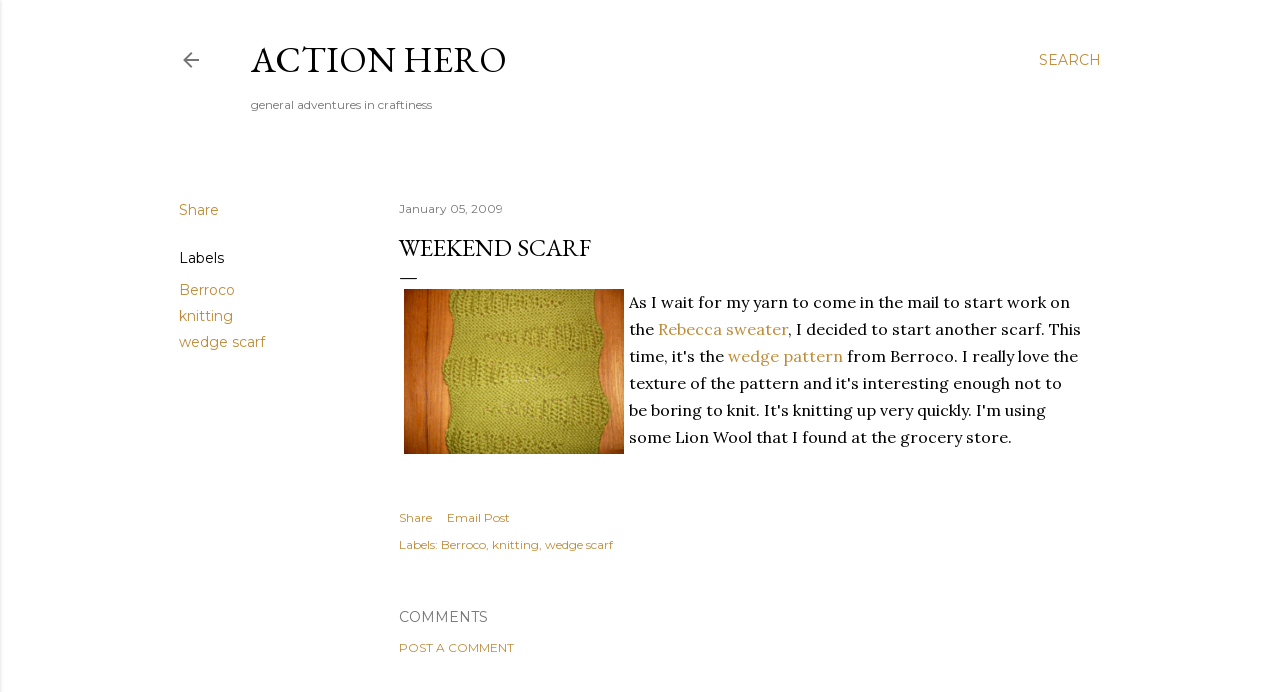

--- FILE ---
content_type: text/html; charset=UTF-8
request_url: https://blog.action-hero.net/2009/01/weekend-scarf.html
body_size: 29820
content:
<!DOCTYPE html>
<html dir='ltr' lang='en'>
<head>
<meta content='width=device-width, initial-scale=1' name='viewport'/>
<title>Weekend Scarf</title>
<meta content='text/html; charset=UTF-8' http-equiv='Content-Type'/>
<!-- Chrome, Firefox OS and Opera -->
<meta content='#ffffff' name='theme-color'/>
<!-- Windows Phone -->
<meta content='#ffffff' name='msapplication-navbutton-color'/>
<meta content='blogger' name='generator'/>
<link href='https://blog.action-hero.net/favicon.ico' rel='icon' type='image/x-icon'/>
<link href='https://blog.action-hero.net/2009/01/weekend-scarf.html' rel='canonical'/>
<link rel="alternate" type="application/atom+xml" title="Action Hero - Atom" href="https://blog.action-hero.net/feeds/posts/default" />
<link rel="alternate" type="application/rss+xml" title="Action Hero - RSS" href="https://blog.action-hero.net/feeds/posts/default?alt=rss" />
<link rel="service.post" type="application/atom+xml" title="Action Hero - Atom" href="https://www.blogger.com/feeds/1932028/posts/default" />

<link rel="alternate" type="application/atom+xml" title="Action Hero - Atom" href="https://blog.action-hero.net/feeds/3250570247150029202/comments/default" />
<!--Can't find substitution for tag [blog.ieCssRetrofitLinks]-->
<link href='http://www.action-hero.net/blog/uploaded_images/wedge01.JPG' rel='image_src'/>
<meta content='https://blog.action-hero.net/2009/01/weekend-scarf.html' property='og:url'/>
<meta content='Weekend Scarf' property='og:title'/>
<meta content='As I wait for my yarn to come in the mail to start work on the Rebecca sweater , I decided to start another scarf. This time, it&#39;s the wedge...' property='og:description'/>
<meta content='https://lh3.googleusercontent.com/blogger_img_proxy/AEn0k_sx3HoVMdQ6ofczCbk7VLv5uTCCPDDPM_c8oWE3w2rzW1wAjKFqx7aAoY2OGivdcuX3DjbddcAtgssiZomRYq9H4v7ueNC6tfIVgWyVdr0hO4QKDlC6lyJ8ac8p0lo4=w1200-h630-p-k-no-nu' property='og:image'/>
<style type='text/css'>@font-face{font-family:'EB Garamond';font-style:normal;font-weight:400;font-display:swap;src:url(//fonts.gstatic.com/s/ebgaramond/v32/SlGDmQSNjdsmc35JDF1K5E55YMjF_7DPuGi-6_RkCY9_WamXgHlIbvw.woff2)format('woff2');unicode-range:U+0460-052F,U+1C80-1C8A,U+20B4,U+2DE0-2DFF,U+A640-A69F,U+FE2E-FE2F;}@font-face{font-family:'EB Garamond';font-style:normal;font-weight:400;font-display:swap;src:url(//fonts.gstatic.com/s/ebgaramond/v32/SlGDmQSNjdsmc35JDF1K5E55YMjF_7DPuGi-6_RkAI9_WamXgHlIbvw.woff2)format('woff2');unicode-range:U+0301,U+0400-045F,U+0490-0491,U+04B0-04B1,U+2116;}@font-face{font-family:'EB Garamond';font-style:normal;font-weight:400;font-display:swap;src:url(//fonts.gstatic.com/s/ebgaramond/v32/SlGDmQSNjdsmc35JDF1K5E55YMjF_7DPuGi-6_RkCI9_WamXgHlIbvw.woff2)format('woff2');unicode-range:U+1F00-1FFF;}@font-face{font-family:'EB Garamond';font-style:normal;font-weight:400;font-display:swap;src:url(//fonts.gstatic.com/s/ebgaramond/v32/SlGDmQSNjdsmc35JDF1K5E55YMjF_7DPuGi-6_RkB49_WamXgHlIbvw.woff2)format('woff2');unicode-range:U+0370-0377,U+037A-037F,U+0384-038A,U+038C,U+038E-03A1,U+03A3-03FF;}@font-face{font-family:'EB Garamond';font-style:normal;font-weight:400;font-display:swap;src:url(//fonts.gstatic.com/s/ebgaramond/v32/SlGDmQSNjdsmc35JDF1K5E55YMjF_7DPuGi-6_RkC49_WamXgHlIbvw.woff2)format('woff2');unicode-range:U+0102-0103,U+0110-0111,U+0128-0129,U+0168-0169,U+01A0-01A1,U+01AF-01B0,U+0300-0301,U+0303-0304,U+0308-0309,U+0323,U+0329,U+1EA0-1EF9,U+20AB;}@font-face{font-family:'EB Garamond';font-style:normal;font-weight:400;font-display:swap;src:url(//fonts.gstatic.com/s/ebgaramond/v32/SlGDmQSNjdsmc35JDF1K5E55YMjF_7DPuGi-6_RkCo9_WamXgHlIbvw.woff2)format('woff2');unicode-range:U+0100-02BA,U+02BD-02C5,U+02C7-02CC,U+02CE-02D7,U+02DD-02FF,U+0304,U+0308,U+0329,U+1D00-1DBF,U+1E00-1E9F,U+1EF2-1EFF,U+2020,U+20A0-20AB,U+20AD-20C0,U+2113,U+2C60-2C7F,U+A720-A7FF;}@font-face{font-family:'EB Garamond';font-style:normal;font-weight:400;font-display:swap;src:url(//fonts.gstatic.com/s/ebgaramond/v32/SlGDmQSNjdsmc35JDF1K5E55YMjF_7DPuGi-6_RkBI9_WamXgHlI.woff2)format('woff2');unicode-range:U+0000-00FF,U+0131,U+0152-0153,U+02BB-02BC,U+02C6,U+02DA,U+02DC,U+0304,U+0308,U+0329,U+2000-206F,U+20AC,U+2122,U+2191,U+2193,U+2212,U+2215,U+FEFF,U+FFFD;}@font-face{font-family:'Lora';font-style:normal;font-weight:400;font-display:swap;src:url(//fonts.gstatic.com/s/lora/v37/0QI6MX1D_JOuGQbT0gvTJPa787weuxJMkq18ndeYxZ2JTg.woff2)format('woff2');unicode-range:U+0460-052F,U+1C80-1C8A,U+20B4,U+2DE0-2DFF,U+A640-A69F,U+FE2E-FE2F;}@font-face{font-family:'Lora';font-style:normal;font-weight:400;font-display:swap;src:url(//fonts.gstatic.com/s/lora/v37/0QI6MX1D_JOuGQbT0gvTJPa787weuxJFkq18ndeYxZ2JTg.woff2)format('woff2');unicode-range:U+0301,U+0400-045F,U+0490-0491,U+04B0-04B1,U+2116;}@font-face{font-family:'Lora';font-style:normal;font-weight:400;font-display:swap;src:url(//fonts.gstatic.com/s/lora/v37/0QI6MX1D_JOuGQbT0gvTJPa787weuxI9kq18ndeYxZ2JTg.woff2)format('woff2');unicode-range:U+0302-0303,U+0305,U+0307-0308,U+0310,U+0312,U+0315,U+031A,U+0326-0327,U+032C,U+032F-0330,U+0332-0333,U+0338,U+033A,U+0346,U+034D,U+0391-03A1,U+03A3-03A9,U+03B1-03C9,U+03D1,U+03D5-03D6,U+03F0-03F1,U+03F4-03F5,U+2016-2017,U+2034-2038,U+203C,U+2040,U+2043,U+2047,U+2050,U+2057,U+205F,U+2070-2071,U+2074-208E,U+2090-209C,U+20D0-20DC,U+20E1,U+20E5-20EF,U+2100-2112,U+2114-2115,U+2117-2121,U+2123-214F,U+2190,U+2192,U+2194-21AE,U+21B0-21E5,U+21F1-21F2,U+21F4-2211,U+2213-2214,U+2216-22FF,U+2308-230B,U+2310,U+2319,U+231C-2321,U+2336-237A,U+237C,U+2395,U+239B-23B7,U+23D0,U+23DC-23E1,U+2474-2475,U+25AF,U+25B3,U+25B7,U+25BD,U+25C1,U+25CA,U+25CC,U+25FB,U+266D-266F,U+27C0-27FF,U+2900-2AFF,U+2B0E-2B11,U+2B30-2B4C,U+2BFE,U+3030,U+FF5B,U+FF5D,U+1D400-1D7FF,U+1EE00-1EEFF;}@font-face{font-family:'Lora';font-style:normal;font-weight:400;font-display:swap;src:url(//fonts.gstatic.com/s/lora/v37/0QI6MX1D_JOuGQbT0gvTJPa787weuxIvkq18ndeYxZ2JTg.woff2)format('woff2');unicode-range:U+0001-000C,U+000E-001F,U+007F-009F,U+20DD-20E0,U+20E2-20E4,U+2150-218F,U+2190,U+2192,U+2194-2199,U+21AF,U+21E6-21F0,U+21F3,U+2218-2219,U+2299,U+22C4-22C6,U+2300-243F,U+2440-244A,U+2460-24FF,U+25A0-27BF,U+2800-28FF,U+2921-2922,U+2981,U+29BF,U+29EB,U+2B00-2BFF,U+4DC0-4DFF,U+FFF9-FFFB,U+10140-1018E,U+10190-1019C,U+101A0,U+101D0-101FD,U+102E0-102FB,U+10E60-10E7E,U+1D2C0-1D2D3,U+1D2E0-1D37F,U+1F000-1F0FF,U+1F100-1F1AD,U+1F1E6-1F1FF,U+1F30D-1F30F,U+1F315,U+1F31C,U+1F31E,U+1F320-1F32C,U+1F336,U+1F378,U+1F37D,U+1F382,U+1F393-1F39F,U+1F3A7-1F3A8,U+1F3AC-1F3AF,U+1F3C2,U+1F3C4-1F3C6,U+1F3CA-1F3CE,U+1F3D4-1F3E0,U+1F3ED,U+1F3F1-1F3F3,U+1F3F5-1F3F7,U+1F408,U+1F415,U+1F41F,U+1F426,U+1F43F,U+1F441-1F442,U+1F444,U+1F446-1F449,U+1F44C-1F44E,U+1F453,U+1F46A,U+1F47D,U+1F4A3,U+1F4B0,U+1F4B3,U+1F4B9,U+1F4BB,U+1F4BF,U+1F4C8-1F4CB,U+1F4D6,U+1F4DA,U+1F4DF,U+1F4E3-1F4E6,U+1F4EA-1F4ED,U+1F4F7,U+1F4F9-1F4FB,U+1F4FD-1F4FE,U+1F503,U+1F507-1F50B,U+1F50D,U+1F512-1F513,U+1F53E-1F54A,U+1F54F-1F5FA,U+1F610,U+1F650-1F67F,U+1F687,U+1F68D,U+1F691,U+1F694,U+1F698,U+1F6AD,U+1F6B2,U+1F6B9-1F6BA,U+1F6BC,U+1F6C6-1F6CF,U+1F6D3-1F6D7,U+1F6E0-1F6EA,U+1F6F0-1F6F3,U+1F6F7-1F6FC,U+1F700-1F7FF,U+1F800-1F80B,U+1F810-1F847,U+1F850-1F859,U+1F860-1F887,U+1F890-1F8AD,U+1F8B0-1F8BB,U+1F8C0-1F8C1,U+1F900-1F90B,U+1F93B,U+1F946,U+1F984,U+1F996,U+1F9E9,U+1FA00-1FA6F,U+1FA70-1FA7C,U+1FA80-1FA89,U+1FA8F-1FAC6,U+1FACE-1FADC,U+1FADF-1FAE9,U+1FAF0-1FAF8,U+1FB00-1FBFF;}@font-face{font-family:'Lora';font-style:normal;font-weight:400;font-display:swap;src:url(//fonts.gstatic.com/s/lora/v37/0QI6MX1D_JOuGQbT0gvTJPa787weuxJOkq18ndeYxZ2JTg.woff2)format('woff2');unicode-range:U+0102-0103,U+0110-0111,U+0128-0129,U+0168-0169,U+01A0-01A1,U+01AF-01B0,U+0300-0301,U+0303-0304,U+0308-0309,U+0323,U+0329,U+1EA0-1EF9,U+20AB;}@font-face{font-family:'Lora';font-style:normal;font-weight:400;font-display:swap;src:url(//fonts.gstatic.com/s/lora/v37/0QI6MX1D_JOuGQbT0gvTJPa787weuxJPkq18ndeYxZ2JTg.woff2)format('woff2');unicode-range:U+0100-02BA,U+02BD-02C5,U+02C7-02CC,U+02CE-02D7,U+02DD-02FF,U+0304,U+0308,U+0329,U+1D00-1DBF,U+1E00-1E9F,U+1EF2-1EFF,U+2020,U+20A0-20AB,U+20AD-20C0,U+2113,U+2C60-2C7F,U+A720-A7FF;}@font-face{font-family:'Lora';font-style:normal;font-weight:400;font-display:swap;src:url(//fonts.gstatic.com/s/lora/v37/0QI6MX1D_JOuGQbT0gvTJPa787weuxJBkq18ndeYxZ0.woff2)format('woff2');unicode-range:U+0000-00FF,U+0131,U+0152-0153,U+02BB-02BC,U+02C6,U+02DA,U+02DC,U+0304,U+0308,U+0329,U+2000-206F,U+20AC,U+2122,U+2191,U+2193,U+2212,U+2215,U+FEFF,U+FFFD;}@font-face{font-family:'Montserrat';font-style:normal;font-weight:400;font-display:swap;src:url(//fonts.gstatic.com/s/montserrat/v31/JTUSjIg1_i6t8kCHKm459WRhyyTh89ZNpQ.woff2)format('woff2');unicode-range:U+0460-052F,U+1C80-1C8A,U+20B4,U+2DE0-2DFF,U+A640-A69F,U+FE2E-FE2F;}@font-face{font-family:'Montserrat';font-style:normal;font-weight:400;font-display:swap;src:url(//fonts.gstatic.com/s/montserrat/v31/JTUSjIg1_i6t8kCHKm459W1hyyTh89ZNpQ.woff2)format('woff2');unicode-range:U+0301,U+0400-045F,U+0490-0491,U+04B0-04B1,U+2116;}@font-face{font-family:'Montserrat';font-style:normal;font-weight:400;font-display:swap;src:url(//fonts.gstatic.com/s/montserrat/v31/JTUSjIg1_i6t8kCHKm459WZhyyTh89ZNpQ.woff2)format('woff2');unicode-range:U+0102-0103,U+0110-0111,U+0128-0129,U+0168-0169,U+01A0-01A1,U+01AF-01B0,U+0300-0301,U+0303-0304,U+0308-0309,U+0323,U+0329,U+1EA0-1EF9,U+20AB;}@font-face{font-family:'Montserrat';font-style:normal;font-weight:400;font-display:swap;src:url(//fonts.gstatic.com/s/montserrat/v31/JTUSjIg1_i6t8kCHKm459WdhyyTh89ZNpQ.woff2)format('woff2');unicode-range:U+0100-02BA,U+02BD-02C5,U+02C7-02CC,U+02CE-02D7,U+02DD-02FF,U+0304,U+0308,U+0329,U+1D00-1DBF,U+1E00-1E9F,U+1EF2-1EFF,U+2020,U+20A0-20AB,U+20AD-20C0,U+2113,U+2C60-2C7F,U+A720-A7FF;}@font-face{font-family:'Montserrat';font-style:normal;font-weight:400;font-display:swap;src:url(//fonts.gstatic.com/s/montserrat/v31/JTUSjIg1_i6t8kCHKm459WlhyyTh89Y.woff2)format('woff2');unicode-range:U+0000-00FF,U+0131,U+0152-0153,U+02BB-02BC,U+02C6,U+02DA,U+02DC,U+0304,U+0308,U+0329,U+2000-206F,U+20AC,U+2122,U+2191,U+2193,U+2212,U+2215,U+FEFF,U+FFFD;}@font-face{font-family:'Montserrat';font-style:normal;font-weight:700;font-display:swap;src:url(//fonts.gstatic.com/s/montserrat/v31/JTUSjIg1_i6t8kCHKm459WRhyyTh89ZNpQ.woff2)format('woff2');unicode-range:U+0460-052F,U+1C80-1C8A,U+20B4,U+2DE0-2DFF,U+A640-A69F,U+FE2E-FE2F;}@font-face{font-family:'Montserrat';font-style:normal;font-weight:700;font-display:swap;src:url(//fonts.gstatic.com/s/montserrat/v31/JTUSjIg1_i6t8kCHKm459W1hyyTh89ZNpQ.woff2)format('woff2');unicode-range:U+0301,U+0400-045F,U+0490-0491,U+04B0-04B1,U+2116;}@font-face{font-family:'Montserrat';font-style:normal;font-weight:700;font-display:swap;src:url(//fonts.gstatic.com/s/montserrat/v31/JTUSjIg1_i6t8kCHKm459WZhyyTh89ZNpQ.woff2)format('woff2');unicode-range:U+0102-0103,U+0110-0111,U+0128-0129,U+0168-0169,U+01A0-01A1,U+01AF-01B0,U+0300-0301,U+0303-0304,U+0308-0309,U+0323,U+0329,U+1EA0-1EF9,U+20AB;}@font-face{font-family:'Montserrat';font-style:normal;font-weight:700;font-display:swap;src:url(//fonts.gstatic.com/s/montserrat/v31/JTUSjIg1_i6t8kCHKm459WdhyyTh89ZNpQ.woff2)format('woff2');unicode-range:U+0100-02BA,U+02BD-02C5,U+02C7-02CC,U+02CE-02D7,U+02DD-02FF,U+0304,U+0308,U+0329,U+1D00-1DBF,U+1E00-1E9F,U+1EF2-1EFF,U+2020,U+20A0-20AB,U+20AD-20C0,U+2113,U+2C60-2C7F,U+A720-A7FF;}@font-face{font-family:'Montserrat';font-style:normal;font-weight:700;font-display:swap;src:url(//fonts.gstatic.com/s/montserrat/v31/JTUSjIg1_i6t8kCHKm459WlhyyTh89Y.woff2)format('woff2');unicode-range:U+0000-00FF,U+0131,U+0152-0153,U+02BB-02BC,U+02C6,U+02DA,U+02DC,U+0304,U+0308,U+0329,U+2000-206F,U+20AC,U+2122,U+2191,U+2193,U+2212,U+2215,U+FEFF,U+FFFD;}</style>
<style id='page-skin-1' type='text/css'><!--
/*! normalize.css v3.0.1 | MIT License | git.io/normalize */html{font-family:sans-serif;-ms-text-size-adjust:100%;-webkit-text-size-adjust:100%}body{margin:0}article,aside,details,figcaption,figure,footer,header,hgroup,main,nav,section,summary{display:block}audio,canvas,progress,video{display:inline-block;vertical-align:baseline}audio:not([controls]){display:none;height:0}[hidden],template{display:none}a{background:transparent}a:active,a:hover{outline:0}abbr[title]{border-bottom:1px dotted}b,strong{font-weight:bold}dfn{font-style:italic}h1{font-size:2em;margin:.67em 0}mark{background:#ff0;color:#000}small{font-size:80%}sub,sup{font-size:75%;line-height:0;position:relative;vertical-align:baseline}sup{top:-0.5em}sub{bottom:-0.25em}img{border:0}svg:not(:root){overflow:hidden}figure{margin:1em 40px}hr{-moz-box-sizing:content-box;box-sizing:content-box;height:0}pre{overflow:auto}code,kbd,pre,samp{font-family:monospace,monospace;font-size:1em}button,input,optgroup,select,textarea{color:inherit;font:inherit;margin:0}button{overflow:visible}button,select{text-transform:none}button,html input[type="button"],input[type="reset"],input[type="submit"]{-webkit-appearance:button;cursor:pointer}button[disabled],html input[disabled]{cursor:default}button::-moz-focus-inner,input::-moz-focus-inner{border:0;padding:0}input{line-height:normal}input[type="checkbox"],input[type="radio"]{box-sizing:border-box;padding:0}input[type="number"]::-webkit-inner-spin-button,input[type="number"]::-webkit-outer-spin-button{height:auto}input[type="search"]{-webkit-appearance:textfield;-moz-box-sizing:content-box;-webkit-box-sizing:content-box;box-sizing:content-box}input[type="search"]::-webkit-search-cancel-button,input[type="search"]::-webkit-search-decoration{-webkit-appearance:none}fieldset{border:1px solid #c0c0c0;margin:0 2px;padding:.35em .625em .75em}legend{border:0;padding:0}textarea{overflow:auto}optgroup{font-weight:bold}table{border-collapse:collapse;border-spacing:0}td,th{padding:0}
/*!************************************************
* Blogger Template Style
* Name: Soho
**************************************************/
body{
overflow-wrap:break-word;
word-break:break-word;
word-wrap:break-word
}
.hidden{
display:none
}
.invisible{
visibility:hidden
}
.container::after,.float-container::after{
clear:both;
content:"";
display:table
}
.clearboth{
clear:both
}
#comments .comment .comment-actions,.subscribe-popup .FollowByEmail .follow-by-email-submit{
background:0 0;
border:0;
box-shadow:none;
color:#bf8b38;
cursor:pointer;
font-size:14px;
font-weight:700;
outline:0;
text-decoration:none;
text-transform:uppercase;
width:auto
}
.dim-overlay{
background-color:rgba(0,0,0,.54);
height:100vh;
left:0;
position:fixed;
top:0;
width:100%
}
#sharing-dim-overlay{
background-color:transparent
}
input::-ms-clear{
display:none
}
.blogger-logo,.svg-icon-24.blogger-logo{
fill:#ff9800;
opacity:1
}
.loading-spinner-large{
-webkit-animation:mspin-rotate 1.568s infinite linear;
animation:mspin-rotate 1.568s infinite linear;
height:48px;
overflow:hidden;
position:absolute;
width:48px;
z-index:200
}
.loading-spinner-large>div{
-webkit-animation:mspin-revrot 5332ms infinite steps(4);
animation:mspin-revrot 5332ms infinite steps(4)
}
.loading-spinner-large>div>div{
-webkit-animation:mspin-singlecolor-large-film 1333ms infinite steps(81);
animation:mspin-singlecolor-large-film 1333ms infinite steps(81);
background-size:100%;
height:48px;
width:3888px
}
.mspin-black-large>div>div,.mspin-grey_54-large>div>div{
background-image:url(https://www.blogblog.com/indie/mspin_black_large.svg)
}
.mspin-white-large>div>div{
background-image:url(https://www.blogblog.com/indie/mspin_white_large.svg)
}
.mspin-grey_54-large{
opacity:.54
}
@-webkit-keyframes mspin-singlecolor-large-film{
from{
-webkit-transform:translateX(0);
transform:translateX(0)
}
to{
-webkit-transform:translateX(-3888px);
transform:translateX(-3888px)
}
}
@keyframes mspin-singlecolor-large-film{
from{
-webkit-transform:translateX(0);
transform:translateX(0)
}
to{
-webkit-transform:translateX(-3888px);
transform:translateX(-3888px)
}
}
@-webkit-keyframes mspin-rotate{
from{
-webkit-transform:rotate(0);
transform:rotate(0)
}
to{
-webkit-transform:rotate(360deg);
transform:rotate(360deg)
}
}
@keyframes mspin-rotate{
from{
-webkit-transform:rotate(0);
transform:rotate(0)
}
to{
-webkit-transform:rotate(360deg);
transform:rotate(360deg)
}
}
@-webkit-keyframes mspin-revrot{
from{
-webkit-transform:rotate(0);
transform:rotate(0)
}
to{
-webkit-transform:rotate(-360deg);
transform:rotate(-360deg)
}
}
@keyframes mspin-revrot{
from{
-webkit-transform:rotate(0);
transform:rotate(0)
}
to{
-webkit-transform:rotate(-360deg);
transform:rotate(-360deg)
}
}
.skip-navigation{
background-color:#fff;
box-sizing:border-box;
color:#000;
display:block;
height:0;
left:0;
line-height:50px;
overflow:hidden;
padding-top:0;
position:fixed;
text-align:center;
top:0;
-webkit-transition:box-shadow .3s,height .3s,padding-top .3s;
transition:box-shadow .3s,height .3s,padding-top .3s;
width:100%;
z-index:900
}
.skip-navigation:focus{
box-shadow:0 4px 5px 0 rgba(0,0,0,.14),0 1px 10px 0 rgba(0,0,0,.12),0 2px 4px -1px rgba(0,0,0,.2);
height:50px
}
#main{
outline:0
}
.main-heading{
position:absolute;
clip:rect(1px,1px,1px,1px);
padding:0;
border:0;
height:1px;
width:1px;
overflow:hidden
}
.Attribution{
margin-top:1em;
text-align:center
}
.Attribution .blogger img,.Attribution .blogger svg{
vertical-align:bottom
}
.Attribution .blogger img{
margin-right:.5em
}
.Attribution div{
line-height:24px;
margin-top:.5em
}
.Attribution .copyright,.Attribution .image-attribution{
font-size:.7em;
margin-top:1.5em
}
.BLOG_mobile_video_class{
display:none
}
.bg-photo{
background-attachment:scroll!important
}
body .CSS_LIGHTBOX{
z-index:900
}
.extendable .show-less,.extendable .show-more{
border-color:#bf8b38;
color:#bf8b38;
margin-top:8px
}
.extendable .show-less.hidden,.extendable .show-more.hidden{
display:none
}
.inline-ad{
display:none;
max-width:100%;
overflow:hidden
}
.adsbygoogle{
display:block
}
#cookieChoiceInfo{
bottom:0;
top:auto
}
iframe.b-hbp-video{
border:0
}
.post-body img{
max-width:100%
}
.post-body iframe{
max-width:100%
}
.post-body a[imageanchor="1"]{
display:inline-block
}
.byline{
margin-right:1em
}
.byline:last-child{
margin-right:0
}
.link-copied-dialog{
max-width:520px;
outline:0
}
.link-copied-dialog .modal-dialog-buttons{
margin-top:8px
}
.link-copied-dialog .goog-buttonset-default{
background:0 0;
border:0
}
.link-copied-dialog .goog-buttonset-default:focus{
outline:0
}
.paging-control-container{
margin-bottom:16px
}
.paging-control-container .paging-control{
display:inline-block
}
.paging-control-container .comment-range-text::after,.paging-control-container .paging-control{
color:#bf8b38
}
.paging-control-container .comment-range-text,.paging-control-container .paging-control{
margin-right:8px
}
.paging-control-container .comment-range-text::after,.paging-control-container .paging-control::after{
content:"\b7";
cursor:default;
padding-left:8px;
pointer-events:none
}
.paging-control-container .comment-range-text:last-child::after,.paging-control-container .paging-control:last-child::after{
content:none
}
.byline.reactions iframe{
height:20px
}
.b-notification{
color:#000;
background-color:#fff;
border-bottom:solid 1px #000;
box-sizing:border-box;
padding:16px 32px;
text-align:center
}
.b-notification.visible{
-webkit-transition:margin-top .3s cubic-bezier(.4,0,.2,1);
transition:margin-top .3s cubic-bezier(.4,0,.2,1)
}
.b-notification.invisible{
position:absolute
}
.b-notification-close{
position:absolute;
right:8px;
top:8px
}
.no-posts-message{
line-height:40px;
text-align:center
}
@media screen and (max-width:1162px){
body.item-view .post-body a[imageanchor="1"][style*="float: left;"],body.item-view .post-body a[imageanchor="1"][style*="float: right;"]{
float:none!important;
clear:none!important
}
body.item-view .post-body a[imageanchor="1"] img{
display:block;
height:auto;
margin:0 auto
}
body.item-view .post-body>.separator:first-child>a[imageanchor="1"]:first-child{
margin-top:20px
}
.post-body a[imageanchor]{
display:block
}
body.item-view .post-body a[imageanchor="1"]{
margin-left:0!important;
margin-right:0!important
}
body.item-view .post-body a[imageanchor="1"]+a[imageanchor="1"]{
margin-top:16px
}
}
.item-control{
display:none
}
#comments{
border-top:1px dashed rgba(0,0,0,.54);
margin-top:20px;
padding:20px
}
#comments .comment-thread ol{
margin:0;
padding-left:0;
padding-left:0
}
#comments .comment .comment-replybox-single,#comments .comment-thread .comment-replies{
margin-left:60px
}
#comments .comment-thread .thread-count{
display:none
}
#comments .comment{
list-style-type:none;
padding:0 0 30px;
position:relative
}
#comments .comment .comment{
padding-bottom:8px
}
.comment .avatar-image-container{
position:absolute
}
.comment .avatar-image-container img{
border-radius:50%
}
.avatar-image-container svg,.comment .avatar-image-container .avatar-icon{
border-radius:50%;
border:solid 1px #000000;
box-sizing:border-box;
fill:#000000;
height:35px;
margin:0;
padding:7px;
width:35px
}
.comment .comment-block{
margin-top:10px;
margin-left:60px;
padding-bottom:0
}
#comments .comment-author-header-wrapper{
margin-left:40px
}
#comments .comment .thread-expanded .comment-block{
padding-bottom:20px
}
#comments .comment .comment-header .user,#comments .comment .comment-header .user a{
color:#000000;
font-style:normal;
font-weight:700
}
#comments .comment .comment-actions{
bottom:0;
margin-bottom:15px;
position:absolute
}
#comments .comment .comment-actions>*{
margin-right:8px
}
#comments .comment .comment-header .datetime{
bottom:0;
color:rgba(0, 0, 0, 0.54);
display:inline-block;
font-size:13px;
font-style:italic;
margin-left:8px
}
#comments .comment .comment-footer .comment-timestamp a,#comments .comment .comment-header .datetime a{
color:rgba(0, 0, 0, 0.54)
}
#comments .comment .comment-content,.comment .comment-body{
margin-top:12px;
word-break:break-word
}
.comment-body{
margin-bottom:12px
}
#comments.embed[data-num-comments="0"]{
border:0;
margin-top:0;
padding-top:0
}
#comments.embed[data-num-comments="0"] #comment-post-message,#comments.embed[data-num-comments="0"] div.comment-form>p,#comments.embed[data-num-comments="0"] p.comment-footer{
display:none
}
#comment-editor-src{
display:none
}
.comments .comments-content .loadmore.loaded{
max-height:0;
opacity:0;
overflow:hidden
}
.extendable .remaining-items{
height:0;
overflow:hidden;
-webkit-transition:height .3s cubic-bezier(.4,0,.2,1);
transition:height .3s cubic-bezier(.4,0,.2,1)
}
.extendable .remaining-items.expanded{
height:auto
}
.svg-icon-24,.svg-icon-24-button{
cursor:pointer;
height:24px;
width:24px;
min-width:24px
}
.touch-icon{
margin:-12px;
padding:12px
}
.touch-icon:active,.touch-icon:focus{
background-color:rgba(153,153,153,.4);
border-radius:50%
}
svg:not(:root).touch-icon{
overflow:visible
}
html[dir=rtl] .rtl-reversible-icon{
-webkit-transform:scaleX(-1);
-ms-transform:scaleX(-1);
transform:scaleX(-1)
}
.svg-icon-24-button,.touch-icon-button{
background:0 0;
border:0;
margin:0;
outline:0;
padding:0
}
.touch-icon-button .touch-icon:active,.touch-icon-button .touch-icon:focus{
background-color:transparent
}
.touch-icon-button:active .touch-icon,.touch-icon-button:focus .touch-icon{
background-color:rgba(153,153,153,.4);
border-radius:50%
}
.Profile .default-avatar-wrapper .avatar-icon{
border-radius:50%;
border:solid 1px #000000;
box-sizing:border-box;
fill:#000000;
margin:0
}
.Profile .individual .default-avatar-wrapper .avatar-icon{
padding:25px
}
.Profile .individual .avatar-icon,.Profile .individual .profile-img{
height:120px;
width:120px
}
.Profile .team .default-avatar-wrapper .avatar-icon{
padding:8px
}
.Profile .team .avatar-icon,.Profile .team .default-avatar-wrapper,.Profile .team .profile-img{
height:40px;
width:40px
}
.snippet-container{
margin:0;
position:relative;
overflow:hidden
}
.snippet-fade{
bottom:0;
box-sizing:border-box;
position:absolute;
width:96px
}
.snippet-fade{
right:0
}
.snippet-fade:after{
content:"\2026"
}
.snippet-fade:after{
float:right
}
.centered-top-container.sticky{
left:0;
position:fixed;
right:0;
top:0;
width:auto;
z-index:50;
-webkit-transition-property:opacity,-webkit-transform;
transition-property:opacity,-webkit-transform;
transition-property:transform,opacity;
transition-property:transform,opacity,-webkit-transform;
-webkit-transition-duration:.2s;
transition-duration:.2s;
-webkit-transition-timing-function:cubic-bezier(.4,0,.2,1);
transition-timing-function:cubic-bezier(.4,0,.2,1)
}
.centered-top-placeholder{
display:none
}
.collapsed-header .centered-top-placeholder{
display:block
}
.centered-top-container .Header .replaced h1,.centered-top-placeholder .Header .replaced h1{
display:none
}
.centered-top-container.sticky .Header .replaced h1{
display:block
}
.centered-top-container.sticky .Header .header-widget{
background:0 0
}
.centered-top-container.sticky .Header .header-image-wrapper{
display:none
}
.centered-top-container img,.centered-top-placeholder img{
max-width:100%
}
.collapsible{
-webkit-transition:height .3s cubic-bezier(.4,0,.2,1);
transition:height .3s cubic-bezier(.4,0,.2,1)
}
.collapsible,.collapsible>summary{
display:block;
overflow:hidden
}
.collapsible>:not(summary){
display:none
}
.collapsible[open]>:not(summary){
display:block
}
.collapsible:focus,.collapsible>summary:focus{
outline:0
}
.collapsible>summary{
cursor:pointer;
display:block;
padding:0
}
.collapsible:focus>summary,.collapsible>summary:focus{
background-color:transparent
}
.collapsible>summary::-webkit-details-marker{
display:none
}
.collapsible-title{
-webkit-box-align:center;
-webkit-align-items:center;
-ms-flex-align:center;
align-items:center;
display:-webkit-box;
display:-webkit-flex;
display:-ms-flexbox;
display:flex
}
.collapsible-title .title{
-webkit-box-flex:1;
-webkit-flex:1 1 auto;
-ms-flex:1 1 auto;
flex:1 1 auto;
-webkit-box-ordinal-group:1;
-webkit-order:0;
-ms-flex-order:0;
order:0;
overflow:hidden;
text-overflow:ellipsis;
white-space:nowrap
}
.collapsible-title .chevron-down,.collapsible[open] .collapsible-title .chevron-up{
display:block
}
.collapsible-title .chevron-up,.collapsible[open] .collapsible-title .chevron-down{
display:none
}
.flat-button{
cursor:pointer;
display:inline-block;
font-weight:700;
text-transform:uppercase;
border-radius:2px;
padding:8px;
margin:-8px
}
.flat-icon-button{
background:0 0;
border:0;
margin:0;
outline:0;
padding:0;
margin:-12px;
padding:12px;
cursor:pointer;
box-sizing:content-box;
display:inline-block;
line-height:0
}
.flat-icon-button,.flat-icon-button .splash-wrapper{
border-radius:50%
}
.flat-icon-button .splash.animate{
-webkit-animation-duration:.3s;
animation-duration:.3s
}
.overflowable-container{
max-height:28px;
overflow:hidden;
position:relative
}
.overflow-button{
cursor:pointer
}
#overflowable-dim-overlay{
background:0 0
}
.overflow-popup{
box-shadow:0 2px 2px 0 rgba(0,0,0,.14),0 3px 1px -2px rgba(0,0,0,.2),0 1px 5px 0 rgba(0,0,0,.12);
background-color:#ffffff;
left:0;
max-width:calc(100% - 32px);
position:absolute;
top:0;
visibility:hidden;
z-index:101
}
.overflow-popup ul{
list-style:none
}
.overflow-popup .tabs li,.overflow-popup li{
display:block;
height:auto
}
.overflow-popup .tabs li{
padding-left:0;
padding-right:0
}
.overflow-button.hidden,.overflow-popup .tabs li.hidden,.overflow-popup li.hidden{
display:none
}
.search{
display:-webkit-box;
display:-webkit-flex;
display:-ms-flexbox;
display:flex;
line-height:24px;
width:24px
}
.search.focused{
width:100%
}
.search.focused .section{
width:100%
}
.search form{
z-index:101
}
.search h3{
display:none
}
.search form{
display:-webkit-box;
display:-webkit-flex;
display:-ms-flexbox;
display:flex;
-webkit-box-flex:1;
-webkit-flex:1 0 0;
-ms-flex:1 0 0px;
flex:1 0 0;
border-bottom:solid 1px transparent;
padding-bottom:8px
}
.search form>*{
display:none
}
.search.focused form>*{
display:block
}
.search .search-input label{
display:none
}
.centered-top-placeholder.cloned .search form{
z-index:30
}
.search.focused form{
border-color:rgba(0, 0, 0, 0.54);
position:relative;
width:auto
}
.collapsed-header .centered-top-container .search.focused form{
border-bottom-color:transparent
}
.search-expand{
-webkit-box-flex:0;
-webkit-flex:0 0 auto;
-ms-flex:0 0 auto;
flex:0 0 auto
}
.search-expand-text{
display:none
}
.search-close{
display:inline;
vertical-align:middle
}
.search-input{
-webkit-box-flex:1;
-webkit-flex:1 0 1px;
-ms-flex:1 0 1px;
flex:1 0 1px
}
.search-input input{
background:0 0;
border:0;
box-sizing:border-box;
color:rgba(0, 0, 0, 0.54);
display:inline-block;
outline:0;
width:calc(100% - 48px)
}
.search-input input.no-cursor{
color:transparent;
text-shadow:0 0 0 rgba(0, 0, 0, 0.54)
}
.collapsed-header .centered-top-container .search-action,.collapsed-header .centered-top-container .search-input input{
color:rgba(0, 0, 0, 0.54)
}
.collapsed-header .centered-top-container .search-input input.no-cursor{
color:transparent;
text-shadow:0 0 0 rgba(0, 0, 0, 0.54)
}
.collapsed-header .centered-top-container .search-input input.no-cursor:focus,.search-input input.no-cursor:focus{
outline:0
}
.search-focused>*{
visibility:hidden
}
.search-focused .search,.search-focused .search-icon{
visibility:visible
}
.search.focused .search-action{
display:block
}
.search.focused .search-action:disabled{
opacity:.3
}
.widget.Sharing .sharing-button{
display:none
}
.widget.Sharing .sharing-buttons li{
padding:0
}
.widget.Sharing .sharing-buttons li span{
display:none
}
.post-share-buttons{
position:relative
}
.centered-bottom .share-buttons .svg-icon-24,.share-buttons .svg-icon-24{
fill:#000000
}
.sharing-open.touch-icon-button:active .touch-icon,.sharing-open.touch-icon-button:focus .touch-icon{
background-color:transparent
}
.share-buttons{
background-color:#ffffff;
border-radius:2px;
box-shadow:0 2px 2px 0 rgba(0,0,0,.14),0 3px 1px -2px rgba(0,0,0,.2),0 1px 5px 0 rgba(0,0,0,.12);
color:#000000;
list-style:none;
margin:0;
padding:8px 0;
position:absolute;
top:-11px;
min-width:200px;
z-index:101
}
.share-buttons.hidden{
display:none
}
.sharing-button{
background:0 0;
border:0;
margin:0;
outline:0;
padding:0;
cursor:pointer
}
.share-buttons li{
margin:0;
height:48px
}
.share-buttons li:last-child{
margin-bottom:0
}
.share-buttons li .sharing-platform-button{
box-sizing:border-box;
cursor:pointer;
display:block;
height:100%;
margin-bottom:0;
padding:0 16px;
position:relative;
width:100%
}
.share-buttons li .sharing-platform-button:focus,.share-buttons li .sharing-platform-button:hover{
background-color:rgba(128,128,128,.1);
outline:0
}
.share-buttons li svg[class*=" sharing-"],.share-buttons li svg[class^=sharing-]{
position:absolute;
top:10px
}
.share-buttons li span.sharing-platform-button{
position:relative;
top:0
}
.share-buttons li .platform-sharing-text{
display:block;
font-size:16px;
line-height:48px;
white-space:nowrap
}
.share-buttons li .platform-sharing-text{
margin-left:56px
}
.sidebar-container{
background-color:#f7f7f7;
max-width:284px;
overflow-y:auto;
-webkit-transition-property:-webkit-transform;
transition-property:-webkit-transform;
transition-property:transform;
transition-property:transform,-webkit-transform;
-webkit-transition-duration:.3s;
transition-duration:.3s;
-webkit-transition-timing-function:cubic-bezier(0,0,.2,1);
transition-timing-function:cubic-bezier(0,0,.2,1);
width:284px;
z-index:101;
-webkit-overflow-scrolling:touch
}
.sidebar-container .navigation{
line-height:0;
padding:16px
}
.sidebar-container .sidebar-back{
cursor:pointer
}
.sidebar-container .widget{
background:0 0;
margin:0 16px;
padding:16px 0
}
.sidebar-container .widget .title{
color:rgba(0, 0, 0, 0.54);
margin:0
}
.sidebar-container .widget ul{
list-style:none;
margin:0;
padding:0
}
.sidebar-container .widget ul ul{
margin-left:1em
}
.sidebar-container .widget li{
font-size:16px;
line-height:normal
}
.sidebar-container .widget+.widget{
border-top:1px dashed rgba(0, 0, 0, 0.54)
}
.BlogArchive li{
margin:16px 0
}
.BlogArchive li:last-child{
margin-bottom:0
}
.Label li a{
display:inline-block
}
.BlogArchive .post-count,.Label .label-count{
float:right;
margin-left:.25em
}
.BlogArchive .post-count::before,.Label .label-count::before{
content:"("
}
.BlogArchive .post-count::after,.Label .label-count::after{
content:")"
}
.widget.Translate .skiptranslate>div{
display:block!important
}
.widget.Profile .profile-link{
display:-webkit-box;
display:-webkit-flex;
display:-ms-flexbox;
display:flex
}
.widget.Profile .team-member .default-avatar-wrapper,.widget.Profile .team-member .profile-img{
-webkit-box-flex:0;
-webkit-flex:0 0 auto;
-ms-flex:0 0 auto;
flex:0 0 auto;
margin-right:1em
}
.widget.Profile .individual .profile-link{
-webkit-box-orient:vertical;
-webkit-box-direction:normal;
-webkit-flex-direction:column;
-ms-flex-direction:column;
flex-direction:column
}
.widget.Profile .team .profile-link .profile-name{
-webkit-align-self:center;
-ms-flex-item-align:center;
align-self:center;
display:block;
-webkit-box-flex:1;
-webkit-flex:1 1 auto;
-ms-flex:1 1 auto;
flex:1 1 auto
}
.dim-overlay{
background-color:rgba(0,0,0,.54);
z-index:100
}
body.sidebar-visible{
overflow-y:hidden
}
@media screen and (max-width:1439px){
.sidebar-container{
bottom:0;
position:fixed;
top:0;
left:0;
right:auto
}
.sidebar-container.sidebar-invisible{
-webkit-transition-timing-function:cubic-bezier(.4,0,.6,1);
transition-timing-function:cubic-bezier(.4,0,.6,1)
}
html[dir=ltr] .sidebar-container.sidebar-invisible{
-webkit-transform:translateX(-284px);
-ms-transform:translateX(-284px);
transform:translateX(-284px)
}
html[dir=rtl] .sidebar-container.sidebar-invisible{
-webkit-transform:translateX(284px);
-ms-transform:translateX(284px);
transform:translateX(284px)
}
}
@media screen and (min-width:1440px){
.sidebar-container{
position:absolute;
top:0;
left:0;
right:auto
}
.sidebar-container .navigation{
display:none
}
}
.dialog{
box-shadow:0 2px 2px 0 rgba(0,0,0,.14),0 3px 1px -2px rgba(0,0,0,.2),0 1px 5px 0 rgba(0,0,0,.12);
background:#ffffff;
box-sizing:border-box;
color:#000000;
padding:30px;
position:fixed;
text-align:center;
width:calc(100% - 24px);
z-index:101
}
.dialog input[type=email],.dialog input[type=text]{
background-color:transparent;
border:0;
border-bottom:solid 1px rgba(0,0,0,.12);
color:#000000;
display:block;
font-family:EB Garamond, serif;
font-size:16px;
line-height:24px;
margin:auto;
padding-bottom:7px;
outline:0;
text-align:center;
width:100%
}
.dialog input[type=email]::-webkit-input-placeholder,.dialog input[type=text]::-webkit-input-placeholder{
color:#000000
}
.dialog input[type=email]::-moz-placeholder,.dialog input[type=text]::-moz-placeholder{
color:#000000
}
.dialog input[type=email]:-ms-input-placeholder,.dialog input[type=text]:-ms-input-placeholder{
color:#000000
}
.dialog input[type=email]::-ms-input-placeholder,.dialog input[type=text]::-ms-input-placeholder{
color:#000000
}
.dialog input[type=email]::placeholder,.dialog input[type=text]::placeholder{
color:#000000
}
.dialog input[type=email]:focus,.dialog input[type=text]:focus{
border-bottom:solid 2px #bf8b38;
padding-bottom:6px
}
.dialog input.no-cursor{
color:transparent;
text-shadow:0 0 0 #000000
}
.dialog input.no-cursor:focus{
outline:0
}
.dialog input.no-cursor:focus{
outline:0
}
.dialog input[type=submit]{
font-family:EB Garamond, serif
}
.dialog .goog-buttonset-default{
color:#bf8b38
}
.subscribe-popup{
max-width:364px
}
.subscribe-popup h3{
color:#000000;
font-size:1.8em;
margin-top:0
}
.subscribe-popup .FollowByEmail h3{
display:none
}
.subscribe-popup .FollowByEmail .follow-by-email-submit{
color:#bf8b38;
display:inline-block;
margin:0 auto;
margin-top:24px;
width:auto;
white-space:normal
}
.subscribe-popup .FollowByEmail .follow-by-email-submit:disabled{
cursor:default;
opacity:.3
}
@media (max-width:800px){
.blog-name div.widget.Subscribe{
margin-bottom:16px
}
body.item-view .blog-name div.widget.Subscribe{
margin:8px auto 16px auto;
width:100%
}
}
body#layout .bg-photo,body#layout .bg-photo-overlay{
display:none
}
body#layout .page_body{
padding:0;
position:relative;
top:0
}
body#layout .page{
display:inline-block;
left:inherit;
position:relative;
vertical-align:top;
width:540px
}
body#layout .centered{
max-width:954px
}
body#layout .navigation{
display:none
}
body#layout .sidebar-container{
display:inline-block;
width:40%
}
body#layout .hamburger-menu,body#layout .search{
display:none
}
body{
background-color:#ffffff;
color:#000000;
font:normal 400 20px EB Garamond, serif;
height:100%;
margin:0;
min-height:100vh
}
h1,h2,h3,h4,h5,h6{
font-weight:400
}
a{
color:#bf8b38;
text-decoration:none
}
.dim-overlay{
z-index:100
}
body.sidebar-visible .page_body{
overflow-y:scroll
}
.widget .title{
color:rgba(0, 0, 0, 0.54);
font:normal 400 12px Montserrat, sans-serif
}
.extendable .show-less,.extendable .show-more{
color:#bf8b38;
font:normal 400 12px Montserrat, sans-serif;
margin:12px -8px 0 -8px;
text-transform:uppercase
}
.footer .widget,.main .widget{
margin:50px 0
}
.main .widget .title{
text-transform:uppercase
}
.inline-ad{
display:block;
margin-top:50px
}
.adsbygoogle{
text-align:center
}
.page_body{
display:-webkit-box;
display:-webkit-flex;
display:-ms-flexbox;
display:flex;
-webkit-box-orient:vertical;
-webkit-box-direction:normal;
-webkit-flex-direction:column;
-ms-flex-direction:column;
flex-direction:column;
min-height:100vh;
position:relative;
z-index:20
}
.page_body>*{
-webkit-box-flex:0;
-webkit-flex:0 0 auto;
-ms-flex:0 0 auto;
flex:0 0 auto
}
.page_body>#footer{
margin-top:auto
}
.centered-bottom,.centered-top{
margin:0 32px;
max-width:100%
}
.centered-top{
padding-bottom:12px;
padding-top:12px
}
.sticky .centered-top{
padding-bottom:0;
padding-top:0
}
.centered-top-container,.centered-top-placeholder{
background:#ffffff
}
.centered-top{
display:-webkit-box;
display:-webkit-flex;
display:-ms-flexbox;
display:flex;
-webkit-flex-wrap:wrap;
-ms-flex-wrap:wrap;
flex-wrap:wrap;
-webkit-box-pack:justify;
-webkit-justify-content:space-between;
-ms-flex-pack:justify;
justify-content:space-between;
position:relative
}
.sticky .centered-top{
-webkit-flex-wrap:nowrap;
-ms-flex-wrap:nowrap;
flex-wrap:nowrap
}
.centered-top-container .svg-icon-24,.centered-top-placeholder .svg-icon-24{
fill:rgba(0, 0, 0, 0.54)
}
.back-button-container,.hamburger-menu-container{
-webkit-box-flex:0;
-webkit-flex:0 0 auto;
-ms-flex:0 0 auto;
flex:0 0 auto;
height:48px;
-webkit-box-ordinal-group:2;
-webkit-order:1;
-ms-flex-order:1;
order:1
}
.sticky .back-button-container,.sticky .hamburger-menu-container{
-webkit-box-ordinal-group:2;
-webkit-order:1;
-ms-flex-order:1;
order:1
}
.back-button,.hamburger-menu,.search-expand-icon{
cursor:pointer;
margin-top:0
}
.search{
-webkit-box-align:start;
-webkit-align-items:flex-start;
-ms-flex-align:start;
align-items:flex-start;
-webkit-box-flex:0;
-webkit-flex:0 0 auto;
-ms-flex:0 0 auto;
flex:0 0 auto;
height:48px;
margin-left:24px;
-webkit-box-ordinal-group:4;
-webkit-order:3;
-ms-flex-order:3;
order:3
}
.search,.search.focused{
width:auto
}
.search.focused{
position:static
}
.sticky .search{
display:none;
-webkit-box-ordinal-group:5;
-webkit-order:4;
-ms-flex-order:4;
order:4
}
.search .section{
right:0;
margin-top:12px;
position:absolute;
top:12px;
width:0
}
.sticky .search .section{
top:0
}
.search-expand{
background:0 0;
border:0;
margin:0;
outline:0;
padding:0;
color:#bf8b38;
cursor:pointer;
-webkit-box-flex:0;
-webkit-flex:0 0 auto;
-ms-flex:0 0 auto;
flex:0 0 auto;
font:normal 400 12px Montserrat, sans-serif;
text-transform:uppercase;
word-break:normal
}
.search.focused .search-expand{
visibility:hidden
}
.search .dim-overlay{
background:0 0
}
.search.focused .section{
max-width:400px
}
.search.focused form{
border-color:rgba(0, 0, 0, 0.54);
height:24px
}
.search.focused .search-input{
display:-webkit-box;
display:-webkit-flex;
display:-ms-flexbox;
display:flex;
-webkit-box-flex:1;
-webkit-flex:1 1 auto;
-ms-flex:1 1 auto;
flex:1 1 auto
}
.search-input input{
-webkit-box-flex:1;
-webkit-flex:1 1 auto;
-ms-flex:1 1 auto;
flex:1 1 auto;
font:normal 400 16px Montserrat, sans-serif
}
.search input[type=submit]{
display:none
}
.subscribe-section-container{
-webkit-box-flex:1;
-webkit-flex:1 0 auto;
-ms-flex:1 0 auto;
flex:1 0 auto;
margin-left:24px;
-webkit-box-ordinal-group:3;
-webkit-order:2;
-ms-flex-order:2;
order:2;
text-align:right
}
.sticky .subscribe-section-container{
-webkit-box-flex:0;
-webkit-flex:0 0 auto;
-ms-flex:0 0 auto;
flex:0 0 auto;
-webkit-box-ordinal-group:4;
-webkit-order:3;
-ms-flex-order:3;
order:3
}
.subscribe-button{
background:0 0;
border:0;
margin:0;
outline:0;
padding:0;
color:#bf8b38;
cursor:pointer;
display:inline-block;
font:normal 400 12px Montserrat, sans-serif;
line-height:48px;
margin:0;
text-transform:uppercase;
word-break:normal
}
.subscribe-popup h3{
color:rgba(0, 0, 0, 0.54);
font:normal 400 12px Montserrat, sans-serif;
margin-bottom:24px;
text-transform:uppercase
}
.subscribe-popup div.widget.FollowByEmail .follow-by-email-address{
color:#000000;
font:normal 400 12px Montserrat, sans-serif
}
.subscribe-popup div.widget.FollowByEmail .follow-by-email-submit{
color:#bf8b38;
font:normal 400 12px Montserrat, sans-serif;
margin-top:24px;
text-transform:uppercase
}
.blog-name{
-webkit-box-flex:1;
-webkit-flex:1 1 100%;
-ms-flex:1 1 100%;
flex:1 1 100%;
-webkit-box-ordinal-group:5;
-webkit-order:4;
-ms-flex-order:4;
order:4;
overflow:hidden
}
.sticky .blog-name{
-webkit-box-flex:1;
-webkit-flex:1 1 auto;
-ms-flex:1 1 auto;
flex:1 1 auto;
margin:0 12px;
-webkit-box-ordinal-group:3;
-webkit-order:2;
-ms-flex-order:2;
order:2
}
body.search-view .centered-top.search-focused .blog-name{
display:none
}
.widget.Header h1{
font:normal 400 18px EB Garamond, serif;
margin:0;
text-transform:uppercase
}
.widget.Header h1,.widget.Header h1 a{
color:#000000
}
.widget.Header p{
color:rgba(0, 0, 0, 0.54);
font:normal 400 12px Montserrat, sans-serif;
line-height:1.7
}
.sticky .widget.Header h1{
font-size:16px;
line-height:48px;
overflow:hidden;
overflow-wrap:normal;
text-overflow:ellipsis;
white-space:nowrap;
word-wrap:normal
}
.sticky .widget.Header p{
display:none
}
.sticky{
box-shadow:0 1px 3px rgba(0, 0, 0, 0.1)
}
#page_list_top .widget.PageList{
font:normal 400 14px Montserrat, sans-serif;
line-height:28px
}
#page_list_top .widget.PageList .title{
display:none
}
#page_list_top .widget.PageList .overflowable-contents{
overflow:hidden
}
#page_list_top .widget.PageList .overflowable-contents ul{
list-style:none;
margin:0;
padding:0
}
#page_list_top .widget.PageList .overflow-popup ul{
list-style:none;
margin:0;
padding:0 20px
}
#page_list_top .widget.PageList .overflowable-contents li{
display:inline-block
}
#page_list_top .widget.PageList .overflowable-contents li.hidden{
display:none
}
#page_list_top .widget.PageList .overflowable-contents li:not(:first-child):before{
color:rgba(0, 0, 0, 0.54);
content:"\b7"
}
#page_list_top .widget.PageList .overflow-button a,#page_list_top .widget.PageList .overflow-popup li a,#page_list_top .widget.PageList .overflowable-contents li a{
color:rgba(0, 0, 0, 0.54);
font:normal 400 14px Montserrat, sans-serif;
line-height:28px;
text-transform:uppercase
}
#page_list_top .widget.PageList .overflow-popup li.selected a,#page_list_top .widget.PageList .overflowable-contents li.selected a{
color:rgba(0, 0, 0, 0.54);
font:normal 700 14px Montserrat, sans-serif;
line-height:28px
}
#page_list_top .widget.PageList .overflow-button{
display:inline
}
.sticky #page_list_top{
display:none
}
body.homepage-view .hero-image.has-image{
background:#ffffff none no-repeat scroll center center;
background-attachment:scroll;
background-color:#ffffff;
background-size:cover;
height:62.5vw;
max-height:75vh;
min-height:200px;
width:100%
}
.post-filter-message{
background-color:#302c24;
color:rgba(255, 255, 255, 0.54);
display:-webkit-box;
display:-webkit-flex;
display:-ms-flexbox;
display:flex;
-webkit-flex-wrap:wrap;
-ms-flex-wrap:wrap;
flex-wrap:wrap;
font:normal 400 12px Montserrat, sans-serif;
-webkit-box-pack:justify;
-webkit-justify-content:space-between;
-ms-flex-pack:justify;
justify-content:space-between;
margin-top:50px;
padding:18px
}
.post-filter-message .message-container{
-webkit-box-flex:1;
-webkit-flex:1 1 auto;
-ms-flex:1 1 auto;
flex:1 1 auto;
min-width:0
}
.post-filter-message .home-link-container{
-webkit-box-flex:0;
-webkit-flex:0 0 auto;
-ms-flex:0 0 auto;
flex:0 0 auto
}
.post-filter-message .search-label,.post-filter-message .search-query{
color:rgba(255, 255, 255, 0.87);
font:normal 700 12px Montserrat, sans-serif;
text-transform:uppercase
}
.post-filter-message .home-link,.post-filter-message .home-link a{
color:#bf8b38;
font:normal 700 12px Montserrat, sans-serif;
text-transform:uppercase
}
.widget.FeaturedPost .thumb.hero-thumb{
background-position:center;
background-size:cover;
height:360px
}
.widget.FeaturedPost .featured-post-snippet:before{
content:"\2014"
}
.snippet-container,.snippet-fade{
font:normal 400 14px Lora, serif;
line-height:23.8px
}
.snippet-container{
max-height:166.6px;
overflow:hidden
}
.snippet-fade{
background:-webkit-linear-gradient(left,#ffffff 0,#ffffff 20%,rgba(255, 255, 255, 0) 100%);
background:linear-gradient(to left,#ffffff 0,#ffffff 20%,rgba(255, 255, 255, 0) 100%);
color:#000000
}
.post-sidebar{
display:none
}
.widget.Blog .blog-posts .post-outer-container{
width:100%
}
.no-posts{
text-align:center
}
body.feed-view .widget.Blog .blog-posts .post-outer-container,body.item-view .widget.Blog .blog-posts .post-outer{
margin-bottom:50px
}
.widget.Blog .post.no-featured-image,.widget.PopularPosts .post.no-featured-image{
background-color:#302c24;
padding:30px
}
.widget.Blog .post>.post-share-buttons-top{
right:0;
position:absolute;
top:0
}
.widget.Blog .post>.post-share-buttons-bottom{
bottom:0;
right:0;
position:absolute
}
.blog-pager{
text-align:right
}
.blog-pager a{
color:#bf8b38;
font:normal 400 12px Montserrat, sans-serif;
text-transform:uppercase
}
.blog-pager .blog-pager-newer-link,.blog-pager .home-link{
display:none
}
.post-title{
font:normal 400 20px EB Garamond, serif;
margin:0;
text-transform:uppercase
}
.post-title,.post-title a{
color:#000000
}
.post.no-featured-image .post-title,.post.no-featured-image .post-title a{
color:#ffffff
}
body.item-view .post-body-container:before{
content:"\2014"
}
.post-body{
color:#000000;
font:normal 400 14px Lora, serif;
line-height:1.7
}
.post-body blockquote{
color:#000000;
font:normal 400 16px Montserrat, sans-serif;
line-height:1.7;
margin-left:0;
margin-right:0
}
.post-body img{
height:auto;
max-width:100%
}
.post-body .tr-caption{
color:#000000;
font:normal 400 12px Montserrat, sans-serif;
line-height:1.7
}
.snippet-thumbnail{
position:relative
}
.snippet-thumbnail .post-header{
background:#ffffff;
bottom:0;
margin-bottom:0;
padding-right:15px;
padding-bottom:5px;
padding-top:5px;
position:absolute
}
.snippet-thumbnail img{
width:100%
}
.post-footer,.post-header{
margin:8px 0
}
body.item-view .widget.Blog .post-header{
margin:0 0 16px 0
}
body.item-view .widget.Blog .post-footer{
margin:50px 0 0 0
}
.widget.FeaturedPost .post-footer{
display:-webkit-box;
display:-webkit-flex;
display:-ms-flexbox;
display:flex;
-webkit-flex-wrap:wrap;
-ms-flex-wrap:wrap;
flex-wrap:wrap;
-webkit-box-pack:justify;
-webkit-justify-content:space-between;
-ms-flex-pack:justify;
justify-content:space-between
}
.widget.FeaturedPost .post-footer>*{
-webkit-box-flex:0;
-webkit-flex:0 1 auto;
-ms-flex:0 1 auto;
flex:0 1 auto
}
.widget.FeaturedPost .post-footer,.widget.FeaturedPost .post-footer a,.widget.FeaturedPost .post-footer button{
line-height:1.7
}
.jump-link{
margin:-8px
}
.post-header,.post-header a,.post-header button{
color:rgba(0, 0, 0, 0.54);
font:normal 400 12px Montserrat, sans-serif
}
.post.no-featured-image .post-header,.post.no-featured-image .post-header a,.post.no-featured-image .post-header button{
color:rgba(255, 255, 255, 0.54)
}
.post-footer,.post-footer a,.post-footer button{
color:#bf8b38;
font:normal 400 12px Montserrat, sans-serif
}
.post.no-featured-image .post-footer,.post.no-featured-image .post-footer a,.post.no-featured-image .post-footer button{
color:#bf8b38
}
body.item-view .post-footer-line{
line-height:2.3
}
.byline{
display:inline-block
}
.byline .flat-button{
text-transform:none
}
.post-header .byline:not(:last-child):after{
content:"\b7"
}
.post-header .byline:not(:last-child){
margin-right:0
}
.byline.post-labels a{
display:inline-block;
word-break:break-all
}
.byline.post-labels a:not(:last-child):after{
content:","
}
.byline.reactions .reactions-label{
line-height:22px;
vertical-align:top
}
.post-share-buttons{
margin-left:0
}
.share-buttons{
background-color:#fafafa;
border-radius:0;
box-shadow:0 1px 1px 1px rgba(0, 0, 0, 0.1);
color:#000000;
font:normal 400 16px Montserrat, sans-serif
}
.share-buttons .svg-icon-24{
fill:#bf8b38
}
#comment-holder .continue{
display:none
}
#comment-editor{
margin-bottom:20px;
margin-top:20px
}
.widget.Attribution,.widget.Attribution .copyright,.widget.Attribution .copyright a,.widget.Attribution .image-attribution,.widget.Attribution .image-attribution a,.widget.Attribution a{
color:rgba(0, 0, 0, 0.54);
font:normal 400 12px Montserrat, sans-serif
}
.widget.Attribution svg{
fill:rgba(0, 0, 0, 0.54)
}
.widget.Attribution .blogger a{
display:-webkit-box;
display:-webkit-flex;
display:-ms-flexbox;
display:flex;
-webkit-align-content:center;
-ms-flex-line-pack:center;
align-content:center;
-webkit-box-pack:center;
-webkit-justify-content:center;
-ms-flex-pack:center;
justify-content:center;
line-height:24px
}
.widget.Attribution .blogger svg{
margin-right:8px
}
.widget.Profile ul{
list-style:none;
padding:0
}
.widget.Profile .individual .default-avatar-wrapper,.widget.Profile .individual .profile-img{
border-radius:50%;
display:inline-block;
height:120px;
width:120px
}
.widget.Profile .individual .profile-data a,.widget.Profile .team .profile-name{
color:#000000;
font:normal 400 20px EB Garamond, serif;
text-transform:none
}
.widget.Profile .individual dd{
color:#000000;
font:normal 400 20px EB Garamond, serif;
margin:0 auto
}
.widget.Profile .individual .profile-link,.widget.Profile .team .visit-profile{
color:#bf8b38;
font:normal 400 12px Montserrat, sans-serif;
text-transform:uppercase
}
.widget.Profile .team .default-avatar-wrapper,.widget.Profile .team .profile-img{
border-radius:50%;
float:left;
height:40px;
width:40px
}
.widget.Profile .team .profile-link .profile-name-wrapper{
-webkit-box-flex:1;
-webkit-flex:1 1 auto;
-ms-flex:1 1 auto;
flex:1 1 auto
}
.widget.Label li,.widget.Label span.label-size{
color:#bf8b38;
display:inline-block;
font:normal 400 12px Montserrat, sans-serif;
word-break:break-all
}
.widget.Label li:not(:last-child):after,.widget.Label span.label-size:not(:last-child):after{
content:","
}
.widget.PopularPosts .post{
margin-bottom:50px
}
body.item-view #sidebar .widget.PopularPosts{
margin-left:40px;
width:inherit
}
#comments{
border-top:none;
padding:0
}
#comments .comment .comment-footer,#comments .comment .comment-header,#comments .comment .comment-header .datetime,#comments .comment .comment-header .datetime a{
color:rgba(0, 0, 0, 0.54);
font:normal 400 12px Montserrat, sans-serif
}
#comments .comment .comment-author,#comments .comment .comment-author a,#comments .comment .comment-header .user,#comments .comment .comment-header .user a{
color:#000000;
font:normal 400 14px Montserrat, sans-serif
}
#comments .comment .comment-body,#comments .comment .comment-content{
color:#000000;
font:normal 400 14px Lora, serif
}
#comments .comment .comment-actions,#comments .footer,#comments .footer a,#comments .loadmore,#comments .paging-control{
color:#bf8b38;
font:normal 400 12px Montserrat, sans-serif;
text-transform:uppercase
}
#commentsHolder{
border-bottom:none;
border-top:none
}
#comments .comment-form h4{
position:absolute;
clip:rect(1px,1px,1px,1px);
padding:0;
border:0;
height:1px;
width:1px;
overflow:hidden
}
.sidebar-container{
background-color:#ffffff;
color:rgba(0, 0, 0, 0.54);
font:normal 400 14px Montserrat, sans-serif;
min-height:100%
}
html[dir=ltr] .sidebar-container{
box-shadow:1px 0 3px rgba(0, 0, 0, 0.1)
}
html[dir=rtl] .sidebar-container{
box-shadow:-1px 0 3px rgba(0, 0, 0, 0.1)
}
.sidebar-container a{
color:#bf8b38
}
.sidebar-container .svg-icon-24{
fill:rgba(0, 0, 0, 0.54)
}
.sidebar-container .widget{
margin:0;
margin-left:40px;
padding:40px;
padding-left:0
}
.sidebar-container .widget+.widget{
border-top:1px solid rgba(0, 0, 0, 0.54)
}
.sidebar-container .widget .title{
color:rgba(0, 0, 0, 0.54);
font:normal 400 16px Montserrat, sans-serif
}
.sidebar-container .widget ul li,.sidebar-container .widget.BlogArchive #ArchiveList li{
font:normal 400 14px Montserrat, sans-serif;
margin:1em 0 0 0
}
.sidebar-container .BlogArchive .post-count,.sidebar-container .Label .label-count{
float:none
}
.sidebar-container .Label li a{
display:inline
}
.sidebar-container .widget.Profile .default-avatar-wrapper .avatar-icon{
border-color:#000000;
fill:#000000
}
.sidebar-container .widget.Profile .individual{
text-align:center
}
.sidebar-container .widget.Profile .individual dd:before{
content:"\2014";
display:block
}
.sidebar-container .widget.Profile .individual .profile-data a,.sidebar-container .widget.Profile .team .profile-name{
color:#000000;
font:normal 400 24px EB Garamond, serif
}
.sidebar-container .widget.Profile .individual dd{
color:rgba(0, 0, 0, 0.87);
font:normal 400 12px Montserrat, sans-serif;
margin:0 30px
}
.sidebar-container .widget.Profile .individual .profile-link,.sidebar-container .widget.Profile .team .visit-profile{
color:#bf8b38;
font:normal 400 14px Montserrat, sans-serif
}
.sidebar-container .snippet-fade{
background:-webkit-linear-gradient(left,#ffffff 0,#ffffff 20%,rgba(255, 255, 255, 0) 100%);
background:linear-gradient(to left,#ffffff 0,#ffffff 20%,rgba(255, 255, 255, 0) 100%)
}
@media screen and (min-width:640px){
.centered-bottom,.centered-top{
margin:0 auto;
width:576px
}
.centered-top{
-webkit-flex-wrap:nowrap;
-ms-flex-wrap:nowrap;
flex-wrap:nowrap;
padding-bottom:24px;
padding-top:36px
}
.blog-name{
-webkit-box-flex:1;
-webkit-flex:1 1 auto;
-ms-flex:1 1 auto;
flex:1 1 auto;
min-width:0;
-webkit-box-ordinal-group:3;
-webkit-order:2;
-ms-flex-order:2;
order:2
}
.sticky .blog-name{
margin:0
}
.back-button-container,.hamburger-menu-container{
margin-right:36px;
-webkit-box-ordinal-group:2;
-webkit-order:1;
-ms-flex-order:1;
order:1
}
.search{
margin-left:36px;
-webkit-box-ordinal-group:5;
-webkit-order:4;
-ms-flex-order:4;
order:4
}
.search .section{
top:36px
}
.sticky .search{
display:block
}
.subscribe-section-container{
-webkit-box-flex:0;
-webkit-flex:0 0 auto;
-ms-flex:0 0 auto;
flex:0 0 auto;
margin-left:36px;
-webkit-box-ordinal-group:4;
-webkit-order:3;
-ms-flex-order:3;
order:3
}
.subscribe-button{
font:normal 400 14px Montserrat, sans-serif;
line-height:48px
}
.subscribe-popup h3{
font:normal 400 14px Montserrat, sans-serif
}
.subscribe-popup div.widget.FollowByEmail .follow-by-email-address{
font:normal 400 14px Montserrat, sans-serif
}
.subscribe-popup div.widget.FollowByEmail .follow-by-email-submit{
font:normal 400 14px Montserrat, sans-serif
}
.widget .title{
font:normal 400 14px Montserrat, sans-serif
}
.widget.Blog .post.no-featured-image,.widget.PopularPosts .post.no-featured-image{
padding:65px
}
.post-title{
font:normal 400 24px EB Garamond, serif
}
.blog-pager a{
font:normal 400 14px Montserrat, sans-serif
}
.widget.Header h1{
font:normal 400 36px EB Garamond, serif
}
.sticky .widget.Header h1{
font-size:24px
}
}
@media screen and (min-width:1162px){
.centered-bottom,.centered-top{
width:922px
}
.back-button-container,.hamburger-menu-container{
margin-right:48px
}
.search{
margin-left:48px
}
.search-expand{
font:normal 400 14px Montserrat, sans-serif;
line-height:48px
}
.search-expand-text{
display:block
}
.search-expand-icon{
display:none
}
.subscribe-section-container{
margin-left:48px
}
.post-filter-message{
font:normal 400 14px Montserrat, sans-serif
}
.post-filter-message .search-label,.post-filter-message .search-query{
font:normal 700 14px Montserrat, sans-serif
}
.post-filter-message .home-link{
font:normal 700 14px Montserrat, sans-serif
}
.widget.Blog .blog-posts .post-outer-container{
width:451px
}
body.error-view .widget.Blog .blog-posts .post-outer-container,body.item-view .widget.Blog .blog-posts .post-outer-container{
width:100%
}
body.item-view .widget.Blog .blog-posts .post-outer{
display:-webkit-box;
display:-webkit-flex;
display:-ms-flexbox;
display:flex
}
#comments,body.item-view .post-outer-container .inline-ad,body.item-view .widget.PopularPosts{
margin-left:220px;
width:682px
}
.post-sidebar{
box-sizing:border-box;
display:block;
font:normal 400 14px Montserrat, sans-serif;
padding-right:20px;
width:220px
}
.post-sidebar-item{
margin-bottom:30px
}
.post-sidebar-item ul{
list-style:none;
padding:0
}
.post-sidebar-item .sharing-button{
color:#bf8b38;
cursor:pointer;
display:inline-block;
font:normal 400 14px Montserrat, sans-serif;
line-height:normal;
word-break:normal
}
.post-sidebar-labels li{
margin-bottom:8px
}
body.item-view .widget.Blog .post{
width:682px
}
.widget.Blog .post.no-featured-image,.widget.PopularPosts .post.no-featured-image{
padding:100px 65px
}
.page .widget.FeaturedPost .post-content{
display:-webkit-box;
display:-webkit-flex;
display:-ms-flexbox;
display:flex;
-webkit-box-pack:justify;
-webkit-justify-content:space-between;
-ms-flex-pack:justify;
justify-content:space-between
}
.page .widget.FeaturedPost .thumb-link{
display:-webkit-box;
display:-webkit-flex;
display:-ms-flexbox;
display:flex
}
.page .widget.FeaturedPost .thumb.hero-thumb{
height:auto;
min-height:300px;
width:451px
}
.page .widget.FeaturedPost .post-content.has-featured-image .post-text-container{
width:425px
}
.page .widget.FeaturedPost .post-content.no-featured-image .post-text-container{
width:100%
}
.page .widget.FeaturedPost .post-header{
margin:0 0 8px 0
}
.page .widget.FeaturedPost .post-footer{
margin:8px 0 0 0
}
.post-body{
font:normal 400 16px Lora, serif;
line-height:1.7
}
.post-body blockquote{
font:normal 400 24px Montserrat, sans-serif;
line-height:1.7
}
.snippet-container,.snippet-fade{
font:normal 400 16px Lora, serif;
line-height:27.2px
}
.snippet-container{
max-height:326.4px
}
.widget.Profile .individual .profile-data a,.widget.Profile .team .profile-name{
font:normal 400 24px EB Garamond, serif
}
.widget.Profile .individual .profile-link,.widget.Profile .team .visit-profile{
font:normal 400 14px Montserrat, sans-serif
}
}
@media screen and (min-width:1440px){
body{
position:relative
}
.page_body{
margin-left:284px
}
.sticky .centered-top{
padding-left:284px
}
.hamburger-menu-container{
display:none
}
.sidebar-container{
overflow:visible;
z-index:32
}
}

--></style>
<style id='template-skin-1' type='text/css'><!--
body#layout .hidden,
body#layout .invisible {
display: inherit;
}
body#layout .page {
width: 60%;
}
body#layout.ltr .page {
float: right;
}
body#layout.rtl .page {
float: left;
}
body#layout .sidebar-container {
width: 40%;
}
body#layout.ltr .sidebar-container {
float: left;
}
body#layout.rtl .sidebar-container {
float: right;
}
--></style>
<script async='async' src='https://www.gstatic.com/external_hosted/imagesloaded/imagesloaded-3.1.8.min.js'></script>
<script async='async' src='https://www.gstatic.com/external_hosted/vanillamasonry-v3_1_5/masonry.pkgd.min.js'></script>
<script async='async' src='https://www.gstatic.com/external_hosted/clipboardjs/clipboard.min.js'></script>
<link href='https://www.blogger.com/dyn-css/authorization.css?targetBlogID=1932028&amp;zx=ae2bb639-e31c-4f74-8196-77fd574a6592' media='none' onload='if(media!=&#39;all&#39;)media=&#39;all&#39;' rel='stylesheet'/><noscript><link href='https://www.blogger.com/dyn-css/authorization.css?targetBlogID=1932028&amp;zx=ae2bb639-e31c-4f74-8196-77fd574a6592' rel='stylesheet'/></noscript>
<meta name='google-adsense-platform-account' content='ca-host-pub-1556223355139109'/>
<meta name='google-adsense-platform-domain' content='blogspot.com'/>

</head>
<body class='post-view item-view version-1-3-3 variant-fancy_light'>
<a class='skip-navigation' href='#main' tabindex='0'>
Skip to main content
</a>
<div class='page'>
<div class='page_body'>
<div class='main-page-body-content'>
<div class='centered-top-placeholder'></div>
<header class='centered-top-container' role='banner'>
<div class='centered-top'>
<div class='back-button-container'>
<a href='https://blog.action-hero.net/'>
<svg class='svg-icon-24 touch-icon back-button rtl-reversible-icon'>
<use xlink:href='/responsive/sprite_v1_6.css.svg#ic_arrow_back_black_24dp' xmlns:xlink='http://www.w3.org/1999/xlink'></use>
</svg>
</a>
</div>
<div class='search'>
<button aria-label='Search' class='search-expand touch-icon-button'>
<div class='search-expand-text'>Search</div>
<svg class='svg-icon-24 touch-icon search-expand-icon'>
<use xlink:href='/responsive/sprite_v1_6.css.svg#ic_search_black_24dp' xmlns:xlink='http://www.w3.org/1999/xlink'></use>
</svg>
</button>
<div class='section' id='search_top' name='Search (Top)'><div class='widget BlogSearch' data-version='2' id='BlogSearch1'>
<h3 class='title'>
Search This Blog
</h3>
<div class='widget-content' role='search'>
<form action='https://blog.action-hero.net/search' target='_top'>
<div class='search-input'>
<input aria-label='Search this blog' autocomplete='off' name='q' placeholder='Search this blog' value=''/>
</div>
<label>
<input type='submit'/>
<svg class='svg-icon-24 touch-icon search-icon'>
<use xlink:href='/responsive/sprite_v1_6.css.svg#ic_search_black_24dp' xmlns:xlink='http://www.w3.org/1999/xlink'></use>
</svg>
</label>
</form>
</div>
</div></div>
</div>
<div class='blog-name'>
<div class='section' id='header' name='Header'><div class='widget Header' data-version='2' id='Header1'>
<div class='header-widget'>
<div>
<h1>
<a href='https://blog.action-hero.net/'>
Action Hero
</a>
</h1>
</div>
<p>
general adventures in craftiness
</p>
</div>
</div></div>
<nav role='navigation'>
<div class='no-items section' id='page_list_top' name='Page List (Top)'>
</div>
</nav>
</div>
</div>
</header>
<div class='hero-image'></div>
<main class='centered-bottom' id='main' role='main' tabindex='-1'>
<div class='main section' id='page_body' name='Page Body'>
<div class='widget Blog' data-version='2' id='Blog1'>
<div class='blog-posts hfeed container'>
<div class='post-outer-container'>
<div class='post-outer'>
<div class='post-sidebar'>
<div class='post-sidebar-item post-share-buttons'>
<div aria-owns='sharing-popup-Blog1-byline-3250570247150029202' class='sharing' data-title=''>
<button aria-controls='sharing-popup-Blog1-byline-3250570247150029202' aria-label='Share' class='sharing-button touch-icon-button' id='sharing-button-Blog1-byline-3250570247150029202' role='button'>
Share
</button>
<div class='share-buttons-container'>
<ul aria-hidden='true' aria-label='Share' class='share-buttons hidden' id='sharing-popup-Blog1-byline-3250570247150029202' role='menu'>
<li>
<span aria-label='Get link' class='sharing-platform-button sharing-element-link' data-href='https://www.blogger.com/share-post.g?blogID=1932028&postID=3250570247150029202&target=' data-url='https://blog.action-hero.net/2009/01/weekend-scarf.html' role='menuitem' tabindex='-1' title='Get link'>
<svg class='svg-icon-24 touch-icon sharing-link'>
<use xlink:href='/responsive/sprite_v1_6.css.svg#ic_24_link_dark' xmlns:xlink='http://www.w3.org/1999/xlink'></use>
</svg>
<span class='platform-sharing-text'>Get link</span>
</span>
</li>
<li>
<span aria-label='Share to Facebook' class='sharing-platform-button sharing-element-facebook' data-href='https://www.blogger.com/share-post.g?blogID=1932028&postID=3250570247150029202&target=facebook' data-url='https://blog.action-hero.net/2009/01/weekend-scarf.html' role='menuitem' tabindex='-1' title='Share to Facebook'>
<svg class='svg-icon-24 touch-icon sharing-facebook'>
<use xlink:href='/responsive/sprite_v1_6.css.svg#ic_24_facebook_dark' xmlns:xlink='http://www.w3.org/1999/xlink'></use>
</svg>
<span class='platform-sharing-text'>Facebook</span>
</span>
</li>
<li>
<span aria-label='Share to X' class='sharing-platform-button sharing-element-twitter' data-href='https://www.blogger.com/share-post.g?blogID=1932028&postID=3250570247150029202&target=twitter' data-url='https://blog.action-hero.net/2009/01/weekend-scarf.html' role='menuitem' tabindex='-1' title='Share to X'>
<svg class='svg-icon-24 touch-icon sharing-twitter'>
<use xlink:href='/responsive/sprite_v1_6.css.svg#ic_24_twitter_dark' xmlns:xlink='http://www.w3.org/1999/xlink'></use>
</svg>
<span class='platform-sharing-text'>X</span>
</span>
</li>
<li>
<span aria-label='Share to Pinterest' class='sharing-platform-button sharing-element-pinterest' data-href='https://www.blogger.com/share-post.g?blogID=1932028&postID=3250570247150029202&target=pinterest' data-url='https://blog.action-hero.net/2009/01/weekend-scarf.html' role='menuitem' tabindex='-1' title='Share to Pinterest'>
<svg class='svg-icon-24 touch-icon sharing-pinterest'>
<use xlink:href='/responsive/sprite_v1_6.css.svg#ic_24_pinterest_dark' xmlns:xlink='http://www.w3.org/1999/xlink'></use>
</svg>
<span class='platform-sharing-text'>Pinterest</span>
</span>
</li>
<li>
<span aria-label='Email' class='sharing-platform-button sharing-element-email' data-href='https://www.blogger.com/share-post.g?blogID=1932028&postID=3250570247150029202&target=email' data-url='https://blog.action-hero.net/2009/01/weekend-scarf.html' role='menuitem' tabindex='-1' title='Email'>
<svg class='svg-icon-24 touch-icon sharing-email'>
<use xlink:href='/responsive/sprite_v1_6.css.svg#ic_24_email_dark' xmlns:xlink='http://www.w3.org/1999/xlink'></use>
</svg>
<span class='platform-sharing-text'>Email</span>
</span>
</li>
<li aria-hidden='true' class='hidden'>
<span aria-label='Share to other apps' class='sharing-platform-button sharing-element-other' data-url='https://blog.action-hero.net/2009/01/weekend-scarf.html' role='menuitem' tabindex='-1' title='Share to other apps'>
<svg class='svg-icon-24 touch-icon sharing-sharingOther'>
<use xlink:href='/responsive/sprite_v1_6.css.svg#ic_more_horiz_black_24dp' xmlns:xlink='http://www.w3.org/1999/xlink'></use>
</svg>
<span class='platform-sharing-text'>Other Apps</span>
</span>
</li>
</ul>
</div>
</div>
</div>
<div class='post-sidebar-item post-sidebar-labels'>
<div>Labels</div>
<ul>
<li><a href='https://blog.action-hero.net/search/label/Berroco' rel='tag'>Berroco</a></li>
<li><a href='https://blog.action-hero.net/search/label/knitting' rel='tag'>knitting</a></li>
<li><a href='https://blog.action-hero.net/search/label/wedge%20scarf' rel='tag'>wedge scarf</a></li>
</ul>
</div>
</div>
<div class='post'>
<script type='application/ld+json'>{
  "@context": "http://schema.org",
  "@type": "BlogPosting",
  "mainEntityOfPage": {
    "@type": "WebPage",
    "@id": "https://blog.action-hero.net/2009/01/weekend-scarf.html"
  },
  "headline": "Weekend Scarf","description": "As I wait for my yarn to come in the mail to start work on the Rebecca sweater , I decided to start another scarf. This time, it\u0026#39;s the w...","datePublished": "2009-01-05T09:03:00-08:00",
  "dateModified": "2009-01-05T09:14:51-08:00","image": {
    "@type": "ImageObject","url": "https://lh3.googleusercontent.com/blogger_img_proxy/AEn0k_sx3HoVMdQ6ofczCbk7VLv5uTCCPDDPM_c8oWE3w2rzW1wAjKFqx7aAoY2OGivdcuX3DjbddcAtgssiZomRYq9H4v7ueNC6tfIVgWyVdr0hO4QKDlC6lyJ8ac8p0lo4=w1200-h630-p-k-no-nu",
    "height": 630,
    "width": 1200},"publisher": {
    "@type": "Organization",
    "name": "Blogger",
    "logo": {
      "@type": "ImageObject",
      "url": "https://blogger.googleusercontent.com/img/b/U2hvZWJveA/AVvXsEgfMvYAhAbdHksiBA24JKmb2Tav6K0GviwztID3Cq4VpV96HaJfy0viIu8z1SSw_G9n5FQHZWSRao61M3e58ImahqBtr7LiOUS6m_w59IvDYwjmMcbq3fKW4JSbacqkbxTo8B90dWp0Cese92xfLMPe_tg11g/h60/",
      "width": 206,
      "height": 60
    }
  },"author": {
    "@type": "Person",
    "name": "Melissa Lim"
  }
}</script>
<div class='post-header'>
<div class='post-header-line-1'>
<span class='byline post-timestamp'>
<meta content='https://blog.action-hero.net/2009/01/weekend-scarf.html'/>
<a class='timestamp-link' href='https://blog.action-hero.net/2009/01/weekend-scarf.html' rel='bookmark' title='permanent link'>
<time class='published' datetime='2009-01-05T09:03:00-08:00' title='2009-01-05T09:03:00-08:00'>
January 05, 2009
</time>
</a>
</span>
</div>
</div>
<a name='3250570247150029202'></a>
<h3 class='post-title entry-title'>
Weekend Scarf
</h3>
<div class='post-body-container'>
<div class='post-body entry-content float-container' id='post-body-3250570247150029202'>
<a href="http://www.action-hero.net/blog/uploaded_images/wedge01.JPG"/><img align="left" hspace="5" src="https://lh3.googleusercontent.com/blogger_img_proxy/AEn0k_sx3HoVMdQ6ofczCbk7VLv5uTCCPDDPM_c8oWE3w2rzW1wAjKFqx7aAoY2OGivdcuX3DjbddcAtgssiZomRYq9H4v7ueNC6tfIVgWyVdr0hO4QKDlC6lyJ8ac8p0lo4=s0-d" width="220"></a>As I wait for my yarn to come in the mail to start work on the <a href="http://twistcollective.com/2008/winter/magazinepage_027.php">Rebecca sweater</a>, I decided to start another scarf. This time, it's the <a href="http://www.berroco.com/exclusives/wedge/wedge.html">wedge pattern</a> from Berroco. I really love the texture of the pattern and it's interesting enough not to be boring to knit. It's knitting up very quickly. I'm using some Lion Wool that I found at the grocery store.
</div>
</div>
<div class='post-footer'>
<div class='post-footer-line post-footer-line-1'>
<div class='byline post-share-buttons goog-inline-block'>
<div aria-owns='sharing-popup-Blog1-footer-1-3250570247150029202' class='sharing' data-title='Weekend Scarf'>
<button aria-controls='sharing-popup-Blog1-footer-1-3250570247150029202' aria-label='Share' class='sharing-button touch-icon-button' id='sharing-button-Blog1-footer-1-3250570247150029202' role='button'>
Share
</button>
<div class='share-buttons-container'>
<ul aria-hidden='true' aria-label='Share' class='share-buttons hidden' id='sharing-popup-Blog1-footer-1-3250570247150029202' role='menu'>
<li>
<span aria-label='Get link' class='sharing-platform-button sharing-element-link' data-href='https://www.blogger.com/share-post.g?blogID=1932028&postID=3250570247150029202&target=' data-url='https://blog.action-hero.net/2009/01/weekend-scarf.html' role='menuitem' tabindex='-1' title='Get link'>
<svg class='svg-icon-24 touch-icon sharing-link'>
<use xlink:href='/responsive/sprite_v1_6.css.svg#ic_24_link_dark' xmlns:xlink='http://www.w3.org/1999/xlink'></use>
</svg>
<span class='platform-sharing-text'>Get link</span>
</span>
</li>
<li>
<span aria-label='Share to Facebook' class='sharing-platform-button sharing-element-facebook' data-href='https://www.blogger.com/share-post.g?blogID=1932028&postID=3250570247150029202&target=facebook' data-url='https://blog.action-hero.net/2009/01/weekend-scarf.html' role='menuitem' tabindex='-1' title='Share to Facebook'>
<svg class='svg-icon-24 touch-icon sharing-facebook'>
<use xlink:href='/responsive/sprite_v1_6.css.svg#ic_24_facebook_dark' xmlns:xlink='http://www.w3.org/1999/xlink'></use>
</svg>
<span class='platform-sharing-text'>Facebook</span>
</span>
</li>
<li>
<span aria-label='Share to X' class='sharing-platform-button sharing-element-twitter' data-href='https://www.blogger.com/share-post.g?blogID=1932028&postID=3250570247150029202&target=twitter' data-url='https://blog.action-hero.net/2009/01/weekend-scarf.html' role='menuitem' tabindex='-1' title='Share to X'>
<svg class='svg-icon-24 touch-icon sharing-twitter'>
<use xlink:href='/responsive/sprite_v1_6.css.svg#ic_24_twitter_dark' xmlns:xlink='http://www.w3.org/1999/xlink'></use>
</svg>
<span class='platform-sharing-text'>X</span>
</span>
</li>
<li>
<span aria-label='Share to Pinterest' class='sharing-platform-button sharing-element-pinterest' data-href='https://www.blogger.com/share-post.g?blogID=1932028&postID=3250570247150029202&target=pinterest' data-url='https://blog.action-hero.net/2009/01/weekend-scarf.html' role='menuitem' tabindex='-1' title='Share to Pinterest'>
<svg class='svg-icon-24 touch-icon sharing-pinterest'>
<use xlink:href='/responsive/sprite_v1_6.css.svg#ic_24_pinterest_dark' xmlns:xlink='http://www.w3.org/1999/xlink'></use>
</svg>
<span class='platform-sharing-text'>Pinterest</span>
</span>
</li>
<li>
<span aria-label='Email' class='sharing-platform-button sharing-element-email' data-href='https://www.blogger.com/share-post.g?blogID=1932028&postID=3250570247150029202&target=email' data-url='https://blog.action-hero.net/2009/01/weekend-scarf.html' role='menuitem' tabindex='-1' title='Email'>
<svg class='svg-icon-24 touch-icon sharing-email'>
<use xlink:href='/responsive/sprite_v1_6.css.svg#ic_24_email_dark' xmlns:xlink='http://www.w3.org/1999/xlink'></use>
</svg>
<span class='platform-sharing-text'>Email</span>
</span>
</li>
<li aria-hidden='true' class='hidden'>
<span aria-label='Share to other apps' class='sharing-platform-button sharing-element-other' data-url='https://blog.action-hero.net/2009/01/weekend-scarf.html' role='menuitem' tabindex='-1' title='Share to other apps'>
<svg class='svg-icon-24 touch-icon sharing-sharingOther'>
<use xlink:href='/responsive/sprite_v1_6.css.svg#ic_more_horiz_black_24dp' xmlns:xlink='http://www.w3.org/1999/xlink'></use>
</svg>
<span class='platform-sharing-text'>Other Apps</span>
</span>
</li>
</ul>
</div>
</div>
</div>
<span class='byline'>
<a class='flat-button' href='https://www.blogger.com/email-post/1932028/3250570247150029202'>Email Post</a>
</span>
</div>
<div class='post-footer-line post-footer-line-2'>
<span class='byline post-labels'>
<span class='byline-label'>Labels:</span>
<a href='https://blog.action-hero.net/search/label/Berroco' rel='tag'>Berroco</a>
<a href='https://blog.action-hero.net/search/label/knitting' rel='tag'>knitting</a>
<a href='https://blog.action-hero.net/search/label/wedge%20scarf' rel='tag'>wedge scarf</a>
</span>
</div>
<div class='post-footer-line post-footer-line-3'>
</div>
</div>
</div>
</div>
<section class='comments' data-num-comments='0' id='comments'>
<a name='comments'></a>
<h3 class='title'>Comments</h3>
<div id='Blog1_comments-block-wrapper'>
</div>
<div class='footer'>
<a href='https://www.blogger.com/comment/fullpage/post/1932028/3250570247150029202' onclick='javascript:window.open(this.href, "bloggerPopup", "toolbar=0,location=0,statusbar=1,menubar=0,scrollbars=yes,width=640,height=500"); return false;'>
Post a Comment
</a>
</div>
</section>
</div>
</div>
</div>
</div>
</main>
</div>
<footer class='footer section' id='footer' name='Footer'><div class='widget Attribution' data-version='2' id='Attribution1'>
<div class='widget-content'>
<div class='blogger'>
<a href='https://www.blogger.com' rel='nofollow'>
<svg class='svg-icon-24'>
<use xlink:href='/responsive/sprite_v1_6.css.svg#ic_post_blogger_black_24dp' xmlns:xlink='http://www.w3.org/1999/xlink'></use>
</svg>
Powered by Blogger
</a>
</div>
</div>
</div></footer>
</div>
</div>
<aside class='sidebar-container container sidebar-invisible' role='complementary'>
<div class='navigation'>
<svg class='svg-icon-24 touch-icon sidebar-back rtl-reversible-icon'>
<use xlink:href='/responsive/sprite_v1_6.css.svg#ic_arrow_back_black_24dp' xmlns:xlink='http://www.w3.org/1999/xlink'></use>
</svg>
</div>
<div class='section' id='sidebar' name='Sidebar'><div class='widget Profile' data-version='2' id='Profile1'>
<div class='widget-content individual'>
<a href='https://www.blogger.com/profile/09276312962587896977' rel='nofollow'>
<img alt='My photo' class='profile-img' height='120' src='//blogger.googleusercontent.com/img/b/R29vZ2xl/AVvXsEgp3joEksvvBKMKNm4p3JKjqYpEgGe2shd_iqgqVt5CNQnugNxuukJrPC0pwHz75Wvi_CHL3X5pkLZ4UpNxcWvtyoAxn-cy5PSHgKOsVe5O4a9F-S_Ar7LsN4YT1CnqidI/s220/COV-1728-9820.png' width='120'/>
</a>
<div class='profile-info'>
<dl class='profile-datablock'>
<dt class='profile-data'>
<a class='profile-link g-profile' href='https://www.blogger.com/profile/09276312962587896977' rel='author nofollow'>
Melissa Lim
</a>
</dt>
</dl>
<a class='profile-link' href='https://www.blogger.com/profile/09276312962587896977' rel='author'>
Visit profile
</a>
</div>
</div>
</div><div class='widget BlogArchive' data-version='2' id='BlogArchive1'>
<details class='collapsible extendable'>
<summary>
<div class='collapsible-title'>
<h3 class='title'>
Blog Archive
</h3>
<svg class='svg-icon-24 chevron-down'>
<use xlink:href='/responsive/sprite_v1_6.css.svg#ic_expand_more_black_24dp' xmlns:xlink='http://www.w3.org/1999/xlink'></use>
</svg>
<svg class='svg-icon-24 chevron-up'>
<use xlink:href='/responsive/sprite_v1_6.css.svg#ic_expand_less_black_24dp' xmlns:xlink='http://www.w3.org/1999/xlink'></use>
</svg>
</div>
</summary>
<div class='widget-content'>
<div id='ArchiveList'>
<div id='BlogArchive1_ArchiveList'>
<div class='first-items'>
<ul class='flat'>
<li class='archivedate'>
<a href='https://blog.action-hero.net/2025/10/'>October 2025<span class='post-count'>2</span></a>
</li>
<li class='archivedate'>
<a href='https://blog.action-hero.net/2025/08/'>August 2025<span class='post-count'>1</span></a>
</li>
<li class='archivedate'>
<a href='https://blog.action-hero.net/2025/07/'>July 2025<span class='post-count'>1</span></a>
</li>
<li class='archivedate'>
<a href='https://blog.action-hero.net/2025/06/'>June 2025<span class='post-count'>1</span></a>
</li>
<li class='archivedate'>
<a href='https://blog.action-hero.net/2025/04/'>April 2025<span class='post-count'>2</span></a>
</li>
<li class='archivedate'>
<a href='https://blog.action-hero.net/2024/12/'>December 2024<span class='post-count'>2</span></a>
</li>
<li class='archivedate'>
<a href='https://blog.action-hero.net/2024/08/'>August 2024<span class='post-count'>1</span></a>
</li>
<li class='archivedate'>
<a href='https://blog.action-hero.net/2024/07/'>July 2024<span class='post-count'>1</span></a>
</li>
<li class='archivedate'>
<a href='https://blog.action-hero.net/2024/05/'>May 2024<span class='post-count'>2</span></a>
</li>
<li class='archivedate'>
<a href='https://blog.action-hero.net/2024/01/'>January 2024<span class='post-count'>1</span></a>
</li>
</ul>
</div>
<div class='remaining-items'>
<ul class='flat'>
<li class='archivedate'>
<a href='https://blog.action-hero.net/2023/12/'>December 2023<span class='post-count'>1</span></a>
</li>
<li class='archivedate'>
<a href='https://blog.action-hero.net/2023/05/'>May 2023<span class='post-count'>1</span></a>
</li>
<li class='archivedate'>
<a href='https://blog.action-hero.net/2023/02/'>February 2023<span class='post-count'>1</span></a>
</li>
<li class='archivedate'>
<a href='https://blog.action-hero.net/2023/01/'>January 2023<span class='post-count'>1</span></a>
</li>
<li class='archivedate'>
<a href='https://blog.action-hero.net/2022/05/'>May 2022<span class='post-count'>2</span></a>
</li>
<li class='archivedate'>
<a href='https://blog.action-hero.net/2022/01/'>January 2022<span class='post-count'>1</span></a>
</li>
<li class='archivedate'>
<a href='https://blog.action-hero.net/2021/12/'>December 2021<span class='post-count'>1</span></a>
</li>
<li class='archivedate'>
<a href='https://blog.action-hero.net/2021/11/'>November 2021<span class='post-count'>2</span></a>
</li>
<li class='archivedate'>
<a href='https://blog.action-hero.net/2021/10/'>October 2021<span class='post-count'>1</span></a>
</li>
<li class='archivedate'>
<a href='https://blog.action-hero.net/2021/07/'>July 2021<span class='post-count'>2</span></a>
</li>
<li class='archivedate'>
<a href='https://blog.action-hero.net/2021/06/'>June 2021<span class='post-count'>1</span></a>
</li>
<li class='archivedate'>
<a href='https://blog.action-hero.net/2021/04/'>April 2021<span class='post-count'>1</span></a>
</li>
<li class='archivedate'>
<a href='https://blog.action-hero.net/2021/02/'>February 2021<span class='post-count'>1</span></a>
</li>
<li class='archivedate'>
<a href='https://blog.action-hero.net/2021/01/'>January 2021<span class='post-count'>3</span></a>
</li>
<li class='archivedate'>
<a href='https://blog.action-hero.net/2020/11/'>November 2020<span class='post-count'>1</span></a>
</li>
<li class='archivedate'>
<a href='https://blog.action-hero.net/2020/09/'>September 2020<span class='post-count'>1</span></a>
</li>
<li class='archivedate'>
<a href='https://blog.action-hero.net/2020/07/'>July 2020<span class='post-count'>1</span></a>
</li>
<li class='archivedate'>
<a href='https://blog.action-hero.net/2020/03/'>March 2020<span class='post-count'>1</span></a>
</li>
<li class='archivedate'>
<a href='https://blog.action-hero.net/2020/01/'>January 2020<span class='post-count'>1</span></a>
</li>
<li class='archivedate'>
<a href='https://blog.action-hero.net/2019/12/'>December 2019<span class='post-count'>1</span></a>
</li>
<li class='archivedate'>
<a href='https://blog.action-hero.net/2019/10/'>October 2019<span class='post-count'>3</span></a>
</li>
<li class='archivedate'>
<a href='https://blog.action-hero.net/2019/08/'>August 2019<span class='post-count'>1</span></a>
</li>
<li class='archivedate'>
<a href='https://blog.action-hero.net/2019/07/'>July 2019<span class='post-count'>2</span></a>
</li>
<li class='archivedate'>
<a href='https://blog.action-hero.net/2019/05/'>May 2019<span class='post-count'>2</span></a>
</li>
<li class='archivedate'>
<a href='https://blog.action-hero.net/2019/04/'>April 2019<span class='post-count'>1</span></a>
</li>
<li class='archivedate'>
<a href='https://blog.action-hero.net/2019/03/'>March 2019<span class='post-count'>1</span></a>
</li>
<li class='archivedate'>
<a href='https://blog.action-hero.net/2018/12/'>December 2018<span class='post-count'>3</span></a>
</li>
<li class='archivedate'>
<a href='https://blog.action-hero.net/2018/10/'>October 2018<span class='post-count'>1</span></a>
</li>
<li class='archivedate'>
<a href='https://blog.action-hero.net/2018/08/'>August 2018<span class='post-count'>3</span></a>
</li>
<li class='archivedate'>
<a href='https://blog.action-hero.net/2018/07/'>July 2018<span class='post-count'>1</span></a>
</li>
<li class='archivedate'>
<a href='https://blog.action-hero.net/2018/05/'>May 2018<span class='post-count'>1</span></a>
</li>
<li class='archivedate'>
<a href='https://blog.action-hero.net/2018/03/'>March 2018<span class='post-count'>1</span></a>
</li>
<li class='archivedate'>
<a href='https://blog.action-hero.net/2018/02/'>February 2018<span class='post-count'>1</span></a>
</li>
<li class='archivedate'>
<a href='https://blog.action-hero.net/2018/01/'>January 2018<span class='post-count'>1</span></a>
</li>
<li class='archivedate'>
<a href='https://blog.action-hero.net/2017/11/'>November 2017<span class='post-count'>1</span></a>
</li>
<li class='archivedate'>
<a href='https://blog.action-hero.net/2017/10/'>October 2017<span class='post-count'>1</span></a>
</li>
<li class='archivedate'>
<a href='https://blog.action-hero.net/2017/08/'>August 2017<span class='post-count'>1</span></a>
</li>
<li class='archivedate'>
<a href='https://blog.action-hero.net/2017/06/'>June 2017<span class='post-count'>3</span></a>
</li>
<li class='archivedate'>
<a href='https://blog.action-hero.net/2017/05/'>May 2017<span class='post-count'>1</span></a>
</li>
<li class='archivedate'>
<a href='https://blog.action-hero.net/2017/04/'>April 2017<span class='post-count'>1</span></a>
</li>
<li class='archivedate'>
<a href='https://blog.action-hero.net/2017/03/'>March 2017<span class='post-count'>1</span></a>
</li>
<li class='archivedate'>
<a href='https://blog.action-hero.net/2017/02/'>February 2017<span class='post-count'>1</span></a>
</li>
<li class='archivedate'>
<a href='https://blog.action-hero.net/2017/01/'>January 2017<span class='post-count'>1</span></a>
</li>
<li class='archivedate'>
<a href='https://blog.action-hero.net/2016/12/'>December 2016<span class='post-count'>2</span></a>
</li>
<li class='archivedate'>
<a href='https://blog.action-hero.net/2016/11/'>November 2016<span class='post-count'>3</span></a>
</li>
<li class='archivedate'>
<a href='https://blog.action-hero.net/2016/08/'>August 2016<span class='post-count'>1</span></a>
</li>
<li class='archivedate'>
<a href='https://blog.action-hero.net/2016/07/'>July 2016<span class='post-count'>1</span></a>
</li>
<li class='archivedate'>
<a href='https://blog.action-hero.net/2016/06/'>June 2016<span class='post-count'>1</span></a>
</li>
<li class='archivedate'>
<a href='https://blog.action-hero.net/2016/05/'>May 2016<span class='post-count'>4</span></a>
</li>
<li class='archivedate'>
<a href='https://blog.action-hero.net/2016/04/'>April 2016<span class='post-count'>2</span></a>
</li>
<li class='archivedate'>
<a href='https://blog.action-hero.net/2016/03/'>March 2016<span class='post-count'>1</span></a>
</li>
<li class='archivedate'>
<a href='https://blog.action-hero.net/2016/02/'>February 2016<span class='post-count'>1</span></a>
</li>
<li class='archivedate'>
<a href='https://blog.action-hero.net/2016/01/'>January 2016<span class='post-count'>2</span></a>
</li>
<li class='archivedate'>
<a href='https://blog.action-hero.net/2015/12/'>December 2015<span class='post-count'>2</span></a>
</li>
<li class='archivedate'>
<a href='https://blog.action-hero.net/2015/10/'>October 2015<span class='post-count'>2</span></a>
</li>
<li class='archivedate'>
<a href='https://blog.action-hero.net/2015/09/'>September 2015<span class='post-count'>1</span></a>
</li>
<li class='archivedate'>
<a href='https://blog.action-hero.net/2015/08/'>August 2015<span class='post-count'>1</span></a>
</li>
<li class='archivedate'>
<a href='https://blog.action-hero.net/2015/07/'>July 2015<span class='post-count'>1</span></a>
</li>
<li class='archivedate'>
<a href='https://blog.action-hero.net/2015/06/'>June 2015<span class='post-count'>1</span></a>
</li>
<li class='archivedate'>
<a href='https://blog.action-hero.net/2015/04/'>April 2015<span class='post-count'>1</span></a>
</li>
<li class='archivedate'>
<a href='https://blog.action-hero.net/2015/03/'>March 2015<span class='post-count'>1</span></a>
</li>
<li class='archivedate'>
<a href='https://blog.action-hero.net/2015/01/'>January 2015<span class='post-count'>1</span></a>
</li>
<li class='archivedate'>
<a href='https://blog.action-hero.net/2014/12/'>December 2014<span class='post-count'>2</span></a>
</li>
<li class='archivedate'>
<a href='https://blog.action-hero.net/2014/11/'>November 2014<span class='post-count'>2</span></a>
</li>
<li class='archivedate'>
<a href='https://blog.action-hero.net/2014/10/'>October 2014<span class='post-count'>1</span></a>
</li>
<li class='archivedate'>
<a href='https://blog.action-hero.net/2014/09/'>September 2014<span class='post-count'>2</span></a>
</li>
<li class='archivedate'>
<a href='https://blog.action-hero.net/2014/08/'>August 2014<span class='post-count'>1</span></a>
</li>
<li class='archivedate'>
<a href='https://blog.action-hero.net/2014/07/'>July 2014<span class='post-count'>1</span></a>
</li>
<li class='archivedate'>
<a href='https://blog.action-hero.net/2014/06/'>June 2014<span class='post-count'>1</span></a>
</li>
<li class='archivedate'>
<a href='https://blog.action-hero.net/2014/04/'>April 2014<span class='post-count'>2</span></a>
</li>
<li class='archivedate'>
<a href='https://blog.action-hero.net/2014/03/'>March 2014<span class='post-count'>3</span></a>
</li>
<li class='archivedate'>
<a href='https://blog.action-hero.net/2014/02/'>February 2014<span class='post-count'>3</span></a>
</li>
<li class='archivedate'>
<a href='https://blog.action-hero.net/2014/01/'>January 2014<span class='post-count'>3</span></a>
</li>
<li class='archivedate'>
<a href='https://blog.action-hero.net/2013/12/'>December 2013<span class='post-count'>2</span></a>
</li>
<li class='archivedate'>
<a href='https://blog.action-hero.net/2013/11/'>November 2013<span class='post-count'>3</span></a>
</li>
<li class='archivedate'>
<a href='https://blog.action-hero.net/2013/10/'>October 2013<span class='post-count'>2</span></a>
</li>
<li class='archivedate'>
<a href='https://blog.action-hero.net/2013/09/'>September 2013<span class='post-count'>1</span></a>
</li>
<li class='archivedate'>
<a href='https://blog.action-hero.net/2013/08/'>August 2013<span class='post-count'>2</span></a>
</li>
<li class='archivedate'>
<a href='https://blog.action-hero.net/2013/07/'>July 2013<span class='post-count'>3</span></a>
</li>
<li class='archivedate'>
<a href='https://blog.action-hero.net/2013/05/'>May 2013<span class='post-count'>1</span></a>
</li>
<li class='archivedate'>
<a href='https://blog.action-hero.net/2013/04/'>April 2013<span class='post-count'>2</span></a>
</li>
<li class='archivedate'>
<a href='https://blog.action-hero.net/2013/01/'>January 2013<span class='post-count'>1</span></a>
</li>
<li class='archivedate'>
<a href='https://blog.action-hero.net/2012/12/'>December 2012<span class='post-count'>3</span></a>
</li>
<li class='archivedate'>
<a href='https://blog.action-hero.net/2012/11/'>November 2012<span class='post-count'>2</span></a>
</li>
<li class='archivedate'>
<a href='https://blog.action-hero.net/2012/10/'>October 2012<span class='post-count'>4</span></a>
</li>
<li class='archivedate'>
<a href='https://blog.action-hero.net/2012/09/'>September 2012<span class='post-count'>1</span></a>
</li>
<li class='archivedate'>
<a href='https://blog.action-hero.net/2012/08/'>August 2012<span class='post-count'>5</span></a>
</li>
<li class='archivedate'>
<a href='https://blog.action-hero.net/2012/07/'>July 2012<span class='post-count'>7</span></a>
</li>
<li class='archivedate'>
<a href='https://blog.action-hero.net/2012/06/'>June 2012<span class='post-count'>5</span></a>
</li>
<li class='archivedate'>
<a href='https://blog.action-hero.net/2012/05/'>May 2012<span class='post-count'>7</span></a>
</li>
<li class='archivedate'>
<a href='https://blog.action-hero.net/2012/04/'>April 2012<span class='post-count'>2</span></a>
</li>
<li class='archivedate'>
<a href='https://blog.action-hero.net/2012/03/'>March 2012<span class='post-count'>5</span></a>
</li>
<li class='archivedate'>
<a href='https://blog.action-hero.net/2012/02/'>February 2012<span class='post-count'>6</span></a>
</li>
<li class='archivedate'>
<a href='https://blog.action-hero.net/2012/01/'>January 2012<span class='post-count'>5</span></a>
</li>
<li class='archivedate'>
<a href='https://blog.action-hero.net/2011/12/'>December 2011<span class='post-count'>3</span></a>
</li>
<li class='archivedate'>
<a href='https://blog.action-hero.net/2011/11/'>November 2011<span class='post-count'>7</span></a>
</li>
<li class='archivedate'>
<a href='https://blog.action-hero.net/2011/10/'>October 2011<span class='post-count'>4</span></a>
</li>
<li class='archivedate'>
<a href='https://blog.action-hero.net/2011/09/'>September 2011<span class='post-count'>5</span></a>
</li>
<li class='archivedate'>
<a href='https://blog.action-hero.net/2011/08/'>August 2011<span class='post-count'>3</span></a>
</li>
<li class='archivedate'>
<a href='https://blog.action-hero.net/2011/07/'>July 2011<span class='post-count'>4</span></a>
</li>
<li class='archivedate'>
<a href='https://blog.action-hero.net/2011/06/'>June 2011<span class='post-count'>3</span></a>
</li>
<li class='archivedate'>
<a href='https://blog.action-hero.net/2011/05/'>May 2011<span class='post-count'>3</span></a>
</li>
<li class='archivedate'>
<a href='https://blog.action-hero.net/2011/04/'>April 2011<span class='post-count'>2</span></a>
</li>
<li class='archivedate'>
<a href='https://blog.action-hero.net/2011/03/'>March 2011<span class='post-count'>5</span></a>
</li>
<li class='archivedate'>
<a href='https://blog.action-hero.net/2011/02/'>February 2011<span class='post-count'>2</span></a>
</li>
<li class='archivedate'>
<a href='https://blog.action-hero.net/2011/01/'>January 2011<span class='post-count'>5</span></a>
</li>
<li class='archivedate'>
<a href='https://blog.action-hero.net/2010/12/'>December 2010<span class='post-count'>5</span></a>
</li>
<li class='archivedate'>
<a href='https://blog.action-hero.net/2010/11/'>November 2010<span class='post-count'>4</span></a>
</li>
<li class='archivedate'>
<a href='https://blog.action-hero.net/2010/10/'>October 2010<span class='post-count'>2</span></a>
</li>
<li class='archivedate'>
<a href='https://blog.action-hero.net/2010/09/'>September 2010<span class='post-count'>2</span></a>
</li>
<li class='archivedate'>
<a href='https://blog.action-hero.net/2010/08/'>August 2010<span class='post-count'>3</span></a>
</li>
<li class='archivedate'>
<a href='https://blog.action-hero.net/2010/07/'>July 2010<span class='post-count'>6</span></a>
</li>
<li class='archivedate'>
<a href='https://blog.action-hero.net/2010/06/'>June 2010<span class='post-count'>4</span></a>
</li>
<li class='archivedate'>
<a href='https://blog.action-hero.net/2010/05/'>May 2010<span class='post-count'>5</span></a>
</li>
<li class='archivedate'>
<a href='https://blog.action-hero.net/2010/04/'>April 2010<span class='post-count'>10</span></a>
</li>
<li class='archivedate'>
<a href='https://blog.action-hero.net/2010/03/'>March 2010<span class='post-count'>8</span></a>
</li>
<li class='archivedate'>
<a href='https://blog.action-hero.net/2010/02/'>February 2010<span class='post-count'>4</span></a>
</li>
<li class='archivedate'>
<a href='https://blog.action-hero.net/2010/01/'>January 2010<span class='post-count'>5</span></a>
</li>
<li class='archivedate'>
<a href='https://blog.action-hero.net/2009/12/'>December 2009<span class='post-count'>6</span></a>
</li>
<li class='archivedate'>
<a href='https://blog.action-hero.net/2009/11/'>November 2009<span class='post-count'>8</span></a>
</li>
<li class='archivedate'>
<a href='https://blog.action-hero.net/2009/10/'>October 2009<span class='post-count'>10</span></a>
</li>
<li class='archivedate'>
<a href='https://blog.action-hero.net/2009/09/'>September 2009<span class='post-count'>7</span></a>
</li>
<li class='archivedate'>
<a href='https://blog.action-hero.net/2009/08/'>August 2009<span class='post-count'>12</span></a>
</li>
<li class='archivedate'>
<a href='https://blog.action-hero.net/2009/07/'>July 2009<span class='post-count'>5</span></a>
</li>
<li class='archivedate'>
<a href='https://blog.action-hero.net/2009/06/'>June 2009<span class='post-count'>5</span></a>
</li>
<li class='archivedate'>
<a href='https://blog.action-hero.net/2009/05/'>May 2009<span class='post-count'>13</span></a>
</li>
<li class='archivedate'>
<a href='https://blog.action-hero.net/2009/04/'>April 2009<span class='post-count'>9</span></a>
</li>
<li class='archivedate'>
<a href='https://blog.action-hero.net/2009/03/'>March 2009<span class='post-count'>6</span></a>
</li>
<li class='archivedate'>
<a href='https://blog.action-hero.net/2009/02/'>February 2009<span class='post-count'>3</span></a>
</li>
<li class='archivedate'>
<a href='https://blog.action-hero.net/2009/01/'>January 2009<span class='post-count'>6</span></a>
</li>
<li class='archivedate'>
<a href='https://blog.action-hero.net/2008/12/'>December 2008<span class='post-count'>5</span></a>
</li>
<li class='archivedate'>
<a href='https://blog.action-hero.net/2008/11/'>November 2008<span class='post-count'>8</span></a>
</li>
<li class='archivedate'>
<a href='https://blog.action-hero.net/2008/10/'>October 2008<span class='post-count'>6</span></a>
</li>
<li class='archivedate'>
<a href='https://blog.action-hero.net/2008/09/'>September 2008<span class='post-count'>4</span></a>
</li>
<li class='archivedate'>
<a href='https://blog.action-hero.net/2008/08/'>August 2008<span class='post-count'>7</span></a>
</li>
<li class='archivedate'>
<a href='https://blog.action-hero.net/2008/07/'>July 2008<span class='post-count'>5</span></a>
</li>
<li class='archivedate'>
<a href='https://blog.action-hero.net/2008/06/'>June 2008<span class='post-count'>10</span></a>
</li>
<li class='archivedate'>
<a href='https://blog.action-hero.net/2008/05/'>May 2008<span class='post-count'>8</span></a>
</li>
<li class='archivedate'>
<a href='https://blog.action-hero.net/2008/04/'>April 2008<span class='post-count'>7</span></a>
</li>
<li class='archivedate'>
<a href='https://blog.action-hero.net/2008/03/'>March 2008<span class='post-count'>11</span></a>
</li>
<li class='archivedate'>
<a href='https://blog.action-hero.net/2008/02/'>February 2008<span class='post-count'>12</span></a>
</li>
<li class='archivedate'>
<a href='https://blog.action-hero.net/2008/01/'>January 2008<span class='post-count'>9</span></a>
</li>
<li class='archivedate'>
<a href='https://blog.action-hero.net/2007/12/'>December 2007<span class='post-count'>14</span></a>
</li>
<li class='archivedate'>
<a href='https://blog.action-hero.net/2007/11/'>November 2007<span class='post-count'>8</span></a>
</li>
<li class='archivedate'>
<a href='https://blog.action-hero.net/2007/10/'>October 2007<span class='post-count'>8</span></a>
</li>
<li class='archivedate'>
<a href='https://blog.action-hero.net/2007/09/'>September 2007<span class='post-count'>7</span></a>
</li>
<li class='archivedate'>
<a href='https://blog.action-hero.net/2007/08/'>August 2007<span class='post-count'>8</span></a>
</li>
<li class='archivedate'>
<a href='https://blog.action-hero.net/2007/07/'>July 2007<span class='post-count'>8</span></a>
</li>
<li class='archivedate'>
<a href='https://blog.action-hero.net/2007/06/'>June 2007<span class='post-count'>9</span></a>
</li>
<li class='archivedate'>
<a href='https://blog.action-hero.net/2007/05/'>May 2007<span class='post-count'>12</span></a>
</li>
<li class='archivedate'>
<a href='https://blog.action-hero.net/2007/04/'>April 2007<span class='post-count'>11</span></a>
</li>
<li class='archivedate'>
<a href='https://blog.action-hero.net/2007/03/'>March 2007<span class='post-count'>10</span></a>
</li>
<li class='archivedate'>
<a href='https://blog.action-hero.net/2007/02/'>February 2007<span class='post-count'>9</span></a>
</li>
<li class='archivedate'>
<a href='https://blog.action-hero.net/2007/01/'>January 2007<span class='post-count'>11</span></a>
</li>
<li class='archivedate'>
<a href='https://blog.action-hero.net/2006/12/'>December 2006<span class='post-count'>8</span></a>
</li>
<li class='archivedate'>
<a href='https://blog.action-hero.net/2006/11/'>November 2006<span class='post-count'>7</span></a>
</li>
<li class='archivedate'>
<a href='https://blog.action-hero.net/2006/10/'>October 2006<span class='post-count'>9</span></a>
</li>
<li class='archivedate'>
<a href='https://blog.action-hero.net/2006/09/'>September 2006<span class='post-count'>7</span></a>
</li>
<li class='archivedate'>
<a href='https://blog.action-hero.net/2006/08/'>August 2006<span class='post-count'>11</span></a>
</li>
<li class='archivedate'>
<a href='https://blog.action-hero.net/2006/07/'>July 2006<span class='post-count'>11</span></a>
</li>
<li class='archivedate'>
<a href='https://blog.action-hero.net/2006/06/'>June 2006<span class='post-count'>14</span></a>
</li>
<li class='archivedate'>
<a href='https://blog.action-hero.net/2006/05/'>May 2006<span class='post-count'>12</span></a>
</li>
<li class='archivedate'>
<a href='https://blog.action-hero.net/2006/04/'>April 2006<span class='post-count'>9</span></a>
</li>
<li class='archivedate'>
<a href='https://blog.action-hero.net/2006/03/'>March 2006<span class='post-count'>10</span></a>
</li>
<li class='archivedate'>
<a href='https://blog.action-hero.net/2006/02/'>February 2006<span class='post-count'>12</span></a>
</li>
<li class='archivedate'>
<a href='https://blog.action-hero.net/2006/01/'>January 2006<span class='post-count'>14</span></a>
</li>
<li class='archivedate'>
<a href='https://blog.action-hero.net/2005/12/'>December 2005<span class='post-count'>10</span></a>
</li>
<li class='archivedate'>
<a href='https://blog.action-hero.net/2005/11/'>November 2005<span class='post-count'>9</span></a>
</li>
<li class='archivedate'>
<a href='https://blog.action-hero.net/2005/10/'>October 2005<span class='post-count'>10</span></a>
</li>
<li class='archivedate'>
<a href='https://blog.action-hero.net/2005/09/'>September 2005<span class='post-count'>11</span></a>
</li>
<li class='archivedate'>
<a href='https://blog.action-hero.net/2005/08/'>August 2005<span class='post-count'>9</span></a>
</li>
<li class='archivedate'>
<a href='https://blog.action-hero.net/2005/07/'>July 2005<span class='post-count'>16</span></a>
</li>
<li class='archivedate'>
<a href='https://blog.action-hero.net/2005/06/'>June 2005<span class='post-count'>18</span></a>
</li>
<li class='archivedate'>
<a href='https://blog.action-hero.net/2005/05/'>May 2005<span class='post-count'>10</span></a>
</li>
<li class='archivedate'>
<a href='https://blog.action-hero.net/2005/04/'>April 2005<span class='post-count'>13</span></a>
</li>
<li class='archivedate'>
<a href='https://blog.action-hero.net/2005/03/'>March 2005<span class='post-count'>12</span></a>
</li>
<li class='archivedate'>
<a href='https://blog.action-hero.net/2005/02/'>February 2005<span class='post-count'>16</span></a>
</li>
<li class='archivedate'>
<a href='https://blog.action-hero.net/2005/01/'>January 2005<span class='post-count'>13</span></a>
</li>
<li class='archivedate'>
<a href='https://blog.action-hero.net/2004/12/'>December 2004<span class='post-count'>15</span></a>
</li>
<li class='archivedate'>
<a href='https://blog.action-hero.net/2004/11/'>November 2004<span class='post-count'>12</span></a>
</li>
<li class='archivedate'>
<a href='https://blog.action-hero.net/2004/10/'>October 2004<span class='post-count'>10</span></a>
</li>
<li class='archivedate'>
<a href='https://blog.action-hero.net/2004/09/'>September 2004<span class='post-count'>11</span></a>
</li>
<li class='archivedate'>
<a href='https://blog.action-hero.net/2004/08/'>August 2004<span class='post-count'>13</span></a>
</li>
<li class='archivedate'>
<a href='https://blog.action-hero.net/2004/07/'>July 2004<span class='post-count'>11</span></a>
</li>
<li class='archivedate'>
<a href='https://blog.action-hero.net/2004/06/'>June 2004<span class='post-count'>14</span></a>
</li>
<li class='archivedate'>
<a href='https://blog.action-hero.net/2004/05/'>May 2004<span class='post-count'>14</span></a>
</li>
<li class='archivedate'>
<a href='https://blog.action-hero.net/2004/04/'>April 2004<span class='post-count'>13</span></a>
</li>
<li class='archivedate'>
<a href='https://blog.action-hero.net/2004/03/'>March 2004<span class='post-count'>19</span></a>
</li>
<li class='archivedate'>
<a href='https://blog.action-hero.net/2004/02/'>February 2004<span class='post-count'>12</span></a>
</li>
<li class='archivedate'>
<a href='https://blog.action-hero.net/2004/01/'>January 2004<span class='post-count'>11</span></a>
</li>
<li class='archivedate'>
<a href='https://blog.action-hero.net/2003/12/'>December 2003<span class='post-count'>15</span></a>
</li>
<li class='archivedate'>
<a href='https://blog.action-hero.net/2003/11/'>November 2003<span class='post-count'>10</span></a>
</li>
<li class='archivedate'>
<a href='https://blog.action-hero.net/2003/10/'>October 2003<span class='post-count'>9</span></a>
</li>
<li class='archivedate'>
<a href='https://blog.action-hero.net/2003/09/'>September 2003<span class='post-count'>7</span></a>
</li>
<li class='archivedate'>
<a href='https://blog.action-hero.net/2003/08/'>August 2003<span class='post-count'>9</span></a>
</li>
<li class='archivedate'>
<a href='https://blog.action-hero.net/2003/07/'>July 2003<span class='post-count'>8</span></a>
</li>
<li class='archivedate'>
<a href='https://blog.action-hero.net/2003/06/'>June 2003<span class='post-count'>13</span></a>
</li>
<li class='archivedate'>
<a href='https://blog.action-hero.net/2003/05/'>May 2003<span class='post-count'>11</span></a>
</li>
<li class='archivedate'>
<a href='https://blog.action-hero.net/2003/04/'>April 2003<span class='post-count'>10</span></a>
</li>
<li class='archivedate'>
<a href='https://blog.action-hero.net/2003/03/'>March 2003<span class='post-count'>19</span></a>
</li>
<li class='archivedate'>
<a href='https://blog.action-hero.net/2003/02/'>February 2003<span class='post-count'>12</span></a>
</li>
<li class='archivedate'>
<a href='https://blog.action-hero.net/2003/01/'>January 2003<span class='post-count'>15</span></a>
</li>
<li class='archivedate'>
<a href='https://blog.action-hero.net/2002/12/'>December 2002<span class='post-count'>15</span></a>
</li>
<li class='archivedate'>
<a href='https://blog.action-hero.net/2002/11/'>November 2002<span class='post-count'>12</span></a>
</li>
<li class='archivedate'>
<a href='https://blog.action-hero.net/2002/10/'>October 2002<span class='post-count'>14</span></a>
</li>
<li class='archivedate'>
<a href='https://blog.action-hero.net/2002/09/'>September 2002<span class='post-count'>13</span></a>
</li>
<li class='archivedate'>
<a href='https://blog.action-hero.net/2002/08/'>August 2002<span class='post-count'>10</span></a>
</li>
<li class='archivedate'>
<a href='https://blog.action-hero.net/2002/07/'>July 2002<span class='post-count'>18</span></a>
</li>
<li class='archivedate'>
<a href='https://blog.action-hero.net/2002/06/'>June 2002<span class='post-count'>16</span></a>
</li>
<li class='archivedate'>
<a href='https://blog.action-hero.net/2002/05/'>May 2002<span class='post-count'>29</span></a>
</li>
<li class='archivedate'>
<a href='https://blog.action-hero.net/2002/04/'>April 2002<span class='post-count'>34</span></a>
</li>
<li class='archivedate'>
<a href='https://blog.action-hero.net/2002/03/'>March 2002<span class='post-count'>15</span></a>
</li>
<li class='archivedate'>
<a href='https://blog.action-hero.net/2002/02/'>February 2002<span class='post-count'>17</span></a>
</li>
<li class='archivedate'>
<a href='https://blog.action-hero.net/2002/01/'>January 2002<span class='post-count'>14</span></a>
</li>
<li class='archivedate'>
<a href='https://blog.action-hero.net/2001/12/'>December 2001<span class='post-count'>7</span></a>
</li>
<li class='archivedate'>
<a href='https://blog.action-hero.net/2001/11/'>November 2001<span class='post-count'>6</span></a>
</li>
<li class='archivedate'>
<a href='https://blog.action-hero.net/2001/10/'>October 2001<span class='post-count'>6</span></a>
</li>
<li class='archivedate'>
<a href='https://blog.action-hero.net/2001/09/'>September 2001<span class='post-count'>16</span></a>
</li>
<li class='archivedate'>
<a href='https://blog.action-hero.net/2001/08/'>August 2001<span class='post-count'>8</span></a>
</li>
<li class='archivedate'>
<a href='https://blog.action-hero.net/2001/07/'>July 2001<span class='post-count'>16</span></a>
</li>
<li class='archivedate'>
<a href='https://blog.action-hero.net/2001/06/'>June 2001<span class='post-count'>13</span></a>
</li>
<li class='archivedate'>
<a href='https://blog.action-hero.net/2001/05/'>May 2001<span class='post-count'>13</span></a>
</li>
<li class='archivedate'>
<a href='https://blog.action-hero.net/2001/04/'>April 2001<span class='post-count'>12</span></a>
</li>
<li class='archivedate'>
<a href='https://blog.action-hero.net/2001/03/'>March 2001<span class='post-count'>15</span></a>
</li>
<li class='archivedate'>
<a href='https://blog.action-hero.net/2001/02/'>February 2001<span class='post-count'>10</span></a>
</li>
<li class='archivedate'>
<a href='https://blog.action-hero.net/2001/01/'>January 2001<span class='post-count'>16</span></a>
</li>
</ul>
</div>
<span class='show-more flat-button'>Show more</span>
<span class='show-less hidden flat-button'>Show less</span>
</div>
</div>
</div>
</details>
</div><div class='widget Label' data-version='2' id='Label1'>
<details class='collapsible extendable'>
<summary>
<div class='collapsible-title'>
<h3 class='title'>
Labels
</h3>
<svg class='svg-icon-24 chevron-down'>
<use xlink:href='/responsive/sprite_v1_6.css.svg#ic_expand_more_black_24dp' xmlns:xlink='http://www.w3.org/1999/xlink'></use>
</svg>
<svg class='svg-icon-24 chevron-up'>
<use xlink:href='/responsive/sprite_v1_6.css.svg#ic_expand_less_black_24dp' xmlns:xlink='http://www.w3.org/1999/xlink'></use>
</svg>
</div>
</summary>
<div class='widget-content list-label-widget-content'>
<div class='first-items'>
<ul>
<li><a class='label-name' href='https://blog.action-hero.net/search/label/2-way%20vest'>2-way vest<span class='label-count'>1</span></a></li>
<li><a class='label-name' href='https://blog.action-hero.net/search/label/A%20Fortes%20Design'>A Fortes Design<span class='label-count'>1</span></a></li>
<li><a class='label-name' href='https://blog.action-hero.net/search/label/A-line%20skirt'>A-line skirt<span class='label-count'>1</span></a></li>
<li><a class='label-name' href='https://blog.action-hero.net/search/label/abalone%20cove'>abalone cove<span class='label-count'>1</span></a></li>
<li><a class='label-name' href='https://blog.action-hero.net/search/label/Alder%20shirtdress'>Alder shirtdress<span class='label-count'>1</span></a></li>
<li><a class='label-name' href='https://blog.action-hero.net/search/label/Alexander%20Henry'>Alexander Henry<span class='label-count'>3</span></a></li>
<li><a class='label-name' href='https://blog.action-hero.net/search/label/Alexander%20Wang'>Alexander Wang<span class='label-count'>2</span></a></li>
<li><a class='label-name' href='https://blog.action-hero.net/search/label/alexi'>alexi<span class='label-count'>6</span></a></li>
<li><a class='label-name' href='https://blog.action-hero.net/search/label/alexi%20sleeves'>alexi sleeves<span class='label-count'>2</span></a></li>
<li><a class='label-name' href='https://blog.action-hero.net/search/label/almost%20long%20trousers'>almost long trousers<span class='label-count'>1</span></a></li>
</ul>
</div>
<div class='remaining-items'>
<ul>
<li><a class='label-name' href='https://blog.action-hero.net/search/label/aluminum%20tree'>aluminum tree<span class='label-count'>1</span></a></li>
<li><a class='label-name' href='https://blog.action-hero.net/search/label/amalee'>amalee<span class='label-count'>2</span></a></li>
<li><a class='label-name' href='https://blog.action-hero.net/search/label/Americano'>Americano<span class='label-count'>1</span></a></li>
<li><a class='label-name' href='https://blog.action-hero.net/search/label/amherst'>amherst<span class='label-count'>1</span></a></li>
<li><a class='label-name' href='https://blog.action-hero.net/search/label/Amy%20Butler'>Amy Butler<span class='label-count'>10</span></a></li>
<li><a class='label-name' href='https://blog.action-hero.net/search/label/amy%20christoffers'>amy christoffers<span class='label-count'>4</span></a></li>
<li><a class='label-name' href='https://blog.action-hero.net/search/label/Amy%20Karol'>Amy Karol<span class='label-count'>2</span></a></li>
<li><a class='label-name' href='https://blog.action-hero.net/search/label/ann%20ringstrand'>ann ringstrand<span class='label-count'>1</span></a></li>
<li><a class='label-name' href='https://blog.action-hero.net/search/label/anna%20griffin'>anna griffin<span class='label-count'>3</span></a></li>
<li><a class='label-name' href='https://blog.action-hero.net/search/label/Anna%20Maria%20Horner'>Anna Maria Horner<span class='label-count'>6</span></a></li>
<li><a class='label-name' href='https://blog.action-hero.net/search/label/Anna%20Mini%20Dress'>Anna Mini Dress<span class='label-count'>1</span></a></li>
<li><a class='label-name' href='https://blog.action-hero.net/search/label/Anna%20Sui'>Anna Sui<span class='label-count'>3</span></a></li>
<li><a class='label-name' href='https://blog.action-hero.net/search/label/Anna%20Tunic'>Anna Tunic<span class='label-count'>2</span></a></li>
<li><a class='label-name' href='https://blog.action-hero.net/search/label/anniversary%20bonnet'>anniversary bonnet<span class='label-count'>1</span></a></li>
<li><a class='label-name' href='https://blog.action-hero.net/search/label/Anthropologie'>Anthropologie<span class='label-count'>1</span></a></li>
<li><a class='label-name' href='https://blog.action-hero.net/search/label/apparel%20construction'>apparel construction<span class='label-count'>1</span></a></li>
<li><a class='label-name' href='https://blog.action-hero.net/search/label/apples'>apples<span class='label-count'>1</span></a></li>
<li><a class='label-name' href='https://blog.action-hero.net/search/label/Apres%20Surf%20Hoodie'>Apres Surf Hoodie<span class='label-count'>7</span></a></li>
<li><a class='label-name' href='https://blog.action-hero.net/search/label/apron%20dress'>apron dress<span class='label-count'>1</span></a></li>
<li><a class='label-name' href='https://blog.action-hero.net/search/label/Aran%20Waistcoat'>Aran Waistcoat<span class='label-count'>8</span></a></li>
<li><a class='label-name' href='https://blog.action-hero.net/search/label/arc%20pants'>arc pants<span class='label-count'>1</span></a></li>
<li><a class='label-name' href='https://blog.action-hero.net/search/label/asymmetrical%20fold%20skirt'>asymmetrical fold skirt<span class='label-count'>2</span></a></li>
<li><a class='label-name' href='https://blog.action-hero.net/search/label/autumn%20equinox%20vest'>autumn equinox vest<span class='label-count'>4</span></a></li>
<li><a class='label-name' href='https://blog.action-hero.net/search/label/avast'>avast<span class='label-count'>8</span></a></li>
<li><a class='label-name' href='https://blog.action-hero.net/search/label/baby'>baby<span class='label-count'>1</span></a></li>
<li><a class='label-name' href='https://blog.action-hero.net/search/label/baking'>baking<span class='label-count'>1</span></a></li>
<li><a class='label-name' href='https://blog.action-hero.net/search/label/balaclava'>balaclava<span class='label-count'>1</span></a></li>
<li><a class='label-name' href='https://blog.action-hero.net/search/label/balaclava%20no.%201'>balaclava no. 1<span class='label-count'>1</span></a></li>
<li><a class='label-name' href='https://blog.action-hero.net/search/label/ballerina%20rabbit'>ballerina rabbit<span class='label-count'>1</span></a></li>
<li><a class='label-name' href='https://blog.action-hero.net/search/label/balloon%20sleeve%20top'>balloon sleeve top<span class='label-count'>3</span></a></li>
<li><a class='label-name' href='https://blog.action-hero.net/search/label/balthazar%20vest'>balthazar vest<span class='label-count'>1</span></a></li>
<li><a class='label-name' href='https://blog.action-hero.net/search/label/basement'>basement<span class='label-count'>2</span></a></li>
<li><a class='label-name' href='https://blog.action-hero.net/search/label/basic%20chic%20hoodie'>basic chic hoodie<span class='label-count'>7</span></a></li>
<li><a class='label-name' href='https://blog.action-hero.net/search/label/Bead%20Simple'>Bead Simple<span class='label-count'>1</span></a></li>
<li><a class='label-name' href='https://blog.action-hero.net/search/label/Bedford'>Bedford<span class='label-count'>5</span></a></li>
<li><a class='label-name' href='https://blog.action-hero.net/search/label/Bend%20the%20Rules%20with%20Fabric'>Bend the Rules with Fabric<span class='label-count'>1</span></a></li>
<li><a class='label-name' href='https://blog.action-hero.net/search/label/Bend-the-Rules%20Sewing'>Bend-the-Rules Sewing<span class='label-count'>2</span></a></li>
<li><a class='label-name' href='https://blog.action-hero.net/search/label/beret'>beret<span class='label-count'>1</span></a></li>
<li><a class='label-name' href='https://blog.action-hero.net/search/label/Berkshire%20Dolman%20Sweater'>Berkshire Dolman Sweater<span class='label-count'>6</span></a></li>
<li><a class='label-name' href='https://blog.action-hero.net/search/label/bernat'>bernat<span class='label-count'>1</span></a></li>
<li><a class='label-name' href='https://blog.action-hero.net/search/label/Berroco'>Berroco<span class='label-count'>14</span></a></li>
<li><a class='label-name' href='https://blog.action-hero.net/search/label/berroco%20comfort%20dk'>berroco comfort dk<span class='label-count'>1</span></a></li>
<li><a class='label-name' href='https://blog.action-hero.net/search/label/best%20friend%20cardigan'>best friend cardigan<span class='label-count'>2</span></a></li>
<li><a class='label-name' href='https://blog.action-hero.net/search/label/better%20bucket'>better bucket<span class='label-count'>1</span></a></li>
<li><a class='label-name' href='https://blog.action-hero.net/search/label/Big%20Wool'>Big Wool<span class='label-count'>1</span></a></li>
<li><a class='label-name' href='https://blog.action-hero.net/search/label/blocking'>blocking<span class='label-count'>1</span></a></li>
<li><a class='label-name' href='https://blog.action-hero.net/search/label/blog'>blog<span class='label-count'>1</span></a></li>
<li><a class='label-name' href='https://blog.action-hero.net/search/label/blouse'>blouse<span class='label-count'>3</span></a></li>
<li><a class='label-name' href='https://blog.action-hero.net/search/label/blouson'>blouson<span class='label-count'>6</span></a></li>
<li><a class='label-name' href='https://blog.action-hero.net/search/label/blue%20sky%20alpacas'>blue sky alpacas<span class='label-count'>1</span></a></li>
<li><a class='label-name' href='https://blog.action-hero.net/search/label/boardwalk'>boardwalk<span class='label-count'>1</span></a></li>
<li><a class='label-name' href='https://blog.action-hero.net/search/label/boardwalk%20vest'>boardwalk vest<span class='label-count'>2</span></a></li>
<li><a class='label-name' href='https://blog.action-hero.net/search/label/bohemian%20mod%20dress'>bohemian mod dress<span class='label-count'>1</span></a></li>
<li><a class='label-name' href='https://blog.action-hero.net/search/label/Bolt'>Bolt<span class='label-count'>9</span></a></li>
<li><a class='label-name' href='https://blog.action-hero.net/search/label/book'>book<span class='label-count'>1</span></a></li>
<li><a class='label-name' href='https://blog.action-hero.net/search/label/book%20signing'>book signing<span class='label-count'>1</span></a></li>
<li><a class='label-name' href='https://blog.action-hero.net/search/label/boundless'>boundless<span class='label-count'>1</span></a></li>
<li><a class='label-name' href='https://blog.action-hero.net/search/label/Box%20Box%20dress'>Box Box dress<span class='label-count'>1</span></a></li>
<li><a class='label-name' href='https://blog.action-hero.net/search/label/box%20pleat%20dress'>box pleat dress<span class='label-count'>1</span></a></li>
<li><a class='label-name' href='https://blog.action-hero.net/search/label/bracelet'>bracelet<span class='label-count'>1</span></a></li>
<li><a class='label-name' href='https://blog.action-hero.net/search/label/Brandi%20Cheyenne%20Harper'>Brandi Cheyenne Harper<span class='label-count'>1</span></a></li>
<li><a class='label-name' href='https://blog.action-hero.net/search/label/Bray'>Bray<span class='label-count'>1</span></a></li>
<li><a class='label-name' href='https://blog.action-hero.net/search/label/Brea%20sweater'>Brea sweater<span class='label-count'>3</span></a></li>
<li><a class='label-name' href='https://blog.action-hero.net/search/label/breckon'>breckon<span class='label-count'>2</span></a></li>
<li><a class='label-name' href='https://blog.action-hero.net/search/label/Breton%20Girl'>Breton Girl<span class='label-count'>1</span></a></li>
<li><a class='label-name' href='https://blog.action-hero.net/search/label/brise'>brise<span class='label-count'>1</span></a></li>
<li><a class='label-name' href='https://blog.action-hero.net/search/label/britex'>britex<span class='label-count'>1</span></a></li>
<li><a class='label-name' href='https://blog.action-hero.net/search/label/brodie'>brodie<span class='label-count'>1</span></a></li>
<li><a class='label-name' href='https://blog.action-hero.net/search/label/brooklyn%20cap'>brooklyn cap<span class='label-count'>2</span></a></li>
<li><a class='label-name' href='https://blog.action-hero.net/search/label/Brooklyn%20Tweed'>Brooklyn Tweed<span class='label-count'>25</span></a></li>
<li><a class='label-name' href='https://blog.action-hero.net/search/label/brooklyntweed'>brooklyntweed<span class='label-count'>1</span></a></li>
<li><a class='label-name' href='https://blog.action-hero.net/search/label/brown%20sheep'>brown sheep<span class='label-count'>2</span></a></li>
<li><a class='label-name' href='https://blog.action-hero.net/search/label/Bryant%27s%20Slipover'>Bryant&#39;s Slipover<span class='label-count'>7</span></a></li>
<li><a class='label-name' href='https://blog.action-hero.net/search/label/bucket%20hat'>bucket hat<span class='label-count'>1</span></a></li>
<li><a class='label-name' href='https://blog.action-hero.net/search/label/buffalo%20tartan%20plaid'>buffalo tartan plaid<span class='label-count'>2</span></a></li>
<li><a class='label-name' href='https://blog.action-hero.net/search/label/built%20by%20wendy'>built by wendy<span class='label-count'>12</span></a></li>
<li><a class='label-name' href='https://blog.action-hero.net/search/label/bulky%20tweed'>bulky tweed<span class='label-count'>1</span></a></li>
<li><a class='label-name' href='https://blog.action-hero.net/search/label/Burda'>Burda<span class='label-count'>2</span></a></li>
<li><a class='label-name' href='https://blog.action-hero.net/search/label/burdastyle%206012'>burdastyle 6012<span class='label-count'>1</span></a></li>
<li><a class='label-name' href='https://blog.action-hero.net/search/label/burdastyle%206019'>burdastyle 6019<span class='label-count'>1</span></a></li>
<li><a class='label-name' href='https://blog.action-hero.net/search/label/Button%20It%20Up'>Button It Up<span class='label-count'>1</span></a></li>
<li><a class='label-name' href='https://blog.action-hero.net/search/label/buttons'>buttons<span class='label-count'>4</span></a></li>
<li><a class='label-name' href='https://blog.action-hero.net/search/label/By%20Hand%20London'>By Hand London<span class='label-count'>1</span></a></li>
<li><a class='label-name' href='https://blog.action-hero.net/search/label/cable%20scarf%20pattern'>cable scarf pattern<span class='label-count'>1</span></a></li>
<li><a class='label-name' href='https://blog.action-hero.net/search/label/cabled%20border'>cabled border<span class='label-count'>1</span></a></li>
<li><a class='label-name' href='https://blog.action-hero.net/search/label/cables'>cables<span class='label-count'>2</span></a></li>
<li><a class='label-name' href='https://blog.action-hero.net/search/label/Caesar'>Caesar<span class='label-count'>1</span></a></li>
<li><a class='label-name' href='https://blog.action-hero.net/search/label/caitlin%20hunter'>caitlin hunter<span class='label-count'>1</span></a></li>
<li><a class='label-name' href='https://blog.action-hero.net/search/label/callista'>callista<span class='label-count'>2</span></a></li>
<li><a class='label-name' href='https://blog.action-hero.net/search/label/camisole'>camisole<span class='label-count'>1</span></a></li>
<li><a class='label-name' href='https://blog.action-hero.net/search/label/cap%20sleeve%20shirt'>cap sleeve shirt<span class='label-count'>2</span></a></li>
<li><a class='label-name' href='https://blog.action-hero.net/search/label/cap%20sleeve%20shirtdress'>cap sleeve shirtdress<span class='label-count'>1</span></a></li>
<li><a class='label-name' href='https://blog.action-hero.net/search/label/cape'>cape<span class='label-count'>3</span></a></li>
<li><a class='label-name' href='https://blog.action-hero.net/search/label/cardigan'>cardigan<span class='label-count'>20</span></a></li>
<li><a class='label-name' href='https://blog.action-hero.net/search/label/Carrie'>Carrie<span class='label-count'>1</span></a></li>
<li><a class='label-name' href='https://blog.action-hero.net/search/label/Carriff%20sewing%20fabric'>Carriff sewing fabric<span class='label-count'>1</span></a></li>
<li><a class='label-name' href='https://blog.action-hero.net/search/label/cascade%20128%20superwash'>cascade 128 superwash<span class='label-count'>2</span></a></li>
<li><a class='label-name' href='https://blog.action-hero.net/search/label/cascade%20220'>cascade 220<span class='label-count'>6</span></a></li>
<li><a class='label-name' href='https://blog.action-hero.net/search/label/cascade%20220%20superwash'>cascade 220 superwash<span class='label-count'>2</span></a></li>
<li><a class='label-name' href='https://blog.action-hero.net/search/label/Cascade%20220%20Superwash%20Merino'>Cascade 220 Superwash Merino<span class='label-count'>1</span></a></li>
<li><a class='label-name' href='https://blog.action-hero.net/search/label/cascade%20eco%20cloud'>cascade eco cloud<span class='label-count'>3</span></a></li>
<li><a class='label-name' href='https://blog.action-hero.net/search/label/Cascade%20Heritage'>Cascade Heritage<span class='label-count'>1</span></a></li>
<li><a class='label-name' href='https://blog.action-hero.net/search/label/cascade%20magnum'>cascade magnum<span class='label-count'>1</span></a></li>
<li><a class='label-name' href='https://blog.action-hero.net/search/label/cascade%20pacific%20chunky'>cascade pacific chunky<span class='label-count'>1</span></a></li>
<li><a class='label-name' href='https://blog.action-hero.net/search/label/Cascade%20Yarns'>Cascade Yarns<span class='label-count'>1</span></a></li>
<li><a class='label-name' href='https://blog.action-hero.net/search/label/cascade128superwash'>cascade128superwash<span class='label-count'>1</span></a></li>
<li><a class='label-name' href='https://blog.action-hero.net/search/label/cashmere%20merino%20bloom'>cashmere merino bloom<span class='label-count'>1</span></a></li>
<li><a class='label-name' href='https://blog.action-hero.net/search/label/catalog'>catalog<span class='label-count'>1</span></a></li>
<li><a class='label-name' href='https://blog.action-hero.net/search/label/central%20park%20hoodie'>central park hoodie<span class='label-count'>7</span></a></li>
<li><a class='label-name' href='https://blog.action-hero.net/search/label/chainmail'>chainmail<span class='label-count'>1</span></a></li>
<li><a class='label-name' href='https://blog.action-hero.net/search/label/chaleur'>chaleur<span class='label-count'>3</span></a></li>
<li><a class='label-name' href='https://blog.action-hero.net/search/label/chambray'>chambray<span class='label-count'>3</span></a></li>
<li><a class='label-name' href='https://blog.action-hero.net/search/label/check%20and%20stripe'>check and stripe<span class='label-count'>1</span></a></li>
<li><a class='label-name' href='https://blog.action-hero.net/search/label/chestnut%20dress'>chestnut dress<span class='label-count'>1</span></a></li>
<li><a class='label-name' href='https://blog.action-hero.net/search/label/chunky%20cable%20hat'>chunky cable hat<span class='label-count'>1</span></a></li>
<li><a class='label-name' href='https://blog.action-hero.net/search/label/chunky%20yarn'>chunky yarn<span class='label-count'>1</span></a></li>
<li><a class='label-name' href='https://blog.action-hero.net/search/label/church%20of%20craft'>church of craft<span class='label-count'>1</span></a></li>
<li><a class='label-name' href='https://blog.action-hero.net/search/label/cinnamon'>cinnamon<span class='label-count'>1</span></a></li>
<li><a class='label-name' href='https://blog.action-hero.net/search/label/classic%20elite%20wynter'>classic elite wynter<span class='label-count'>1</span></a></li>
<li><a class='label-name' href='https://blog.action-hero.net/search/label/cline%20sweater'>cline sweater<span class='label-count'>2</span></a></li>
<li><a class='label-name' href='https://blog.action-hero.net/search/label/Close%20Knit'>Close Knit<span class='label-count'>2</span></a></li>
<li><a class='label-name' href='https://blog.action-hero.net/search/label/cloud%209'>cloud 9<span class='label-count'>1</span></a></li>
<li><a class='label-name' href='https://blog.action-hero.net/search/label/coat'>coat<span class='label-count'>3</span></a></li>
<li><a class='label-name' href='https://blog.action-hero.net/search/label/cocoon%20dress'>cocoon dress<span class='label-count'>1</span></a></li>
<li><a class='label-name' href='https://blog.action-hero.net/search/label/Colette%20Patterns'>Colette Patterns<span class='label-count'>12</span></a></li>
<li><a class='label-name' href='https://blog.action-hero.net/search/label/colorblocking'>colorblocking<span class='label-count'>1</span></a></li>
<li><a class='label-name' href='https://blog.action-hero.net/search/label/cookies'>cookies<span class='label-count'>1</span></a></li>
<li><a class='label-name' href='https://blog.action-hero.net/search/label/coolest%20workspace%20contest'>coolest workspace contest<span class='label-count'>1</span></a></li>
<li><a class='label-name' href='https://blog.action-hero.net/search/label/cordova%20neck%20warmer'>cordova neck warmer<span class='label-count'>1</span></a></li>
<li><a class='label-name' href='https://blog.action-hero.net/search/label/corduroy'>corduroy<span class='label-count'>3</span></a></li>
<li><a class='label-name' href='https://blog.action-hero.net/search/label/cotton'>cotton<span class='label-count'>1</span></a></li>
<li><a class='label-name' href='https://blog.action-hero.net/search/label/cotton%20fleece'>cotton fleece<span class='label-count'>3</span></a></li>
<li><a class='label-name' href='https://blog.action-hero.net/search/label/cotton%20lawn'>cotton lawn<span class='label-count'>2</span></a></li>
<li><a class='label-name' href='https://blog.action-hero.net/search/label/cotton%20silk'>cotton silk<span class='label-count'>4</span></a></li>
<li><a class='label-name' href='https://blog.action-hero.net/search/label/cowl'>cowl<span class='label-count'>3</span></a></li>
<li><a class='label-name' href='https://blog.action-hero.net/search/label/craft%20magazine'>craft magazine<span class='label-count'>1</span></a></li>
<li><a class='label-name' href='https://blog.action-hero.net/search/label/craft%20release%20party'>craft release party<span class='label-count'>1</span></a></li>
<li><a class='label-name' href='https://blog.action-hero.net/search/label/craft%20supply%20swap'>craft supply swap<span class='label-count'>2</span></a></li>
<li><a class='label-name' href='https://blog.action-hero.net/search/label/crescent%20fabric'>crescent fabric<span class='label-count'>3</span></a></li>
<li><a class='label-name' href='https://blog.action-hero.net/search/label/crochet'>crochet<span class='label-count'>16</span></a></li>
<li><a class='label-name' href='https://blog.action-hero.net/search/label/croppedvest'>croppedvest<span class='label-count'>1</span></a></li>
<li><a class='label-name' href='https://blog.action-hero.net/search/label/crossover%20crew%20neck'>crossover crew neck<span class='label-count'>1</span></a></li>
<li><a class='label-name' href='https://blog.action-hero.net/search/label/cycling'>cycling<span class='label-count'>1</span></a></li>
<li><a class='label-name' href='https://blog.action-hero.net/search/label/cynthia%20rowley'>cynthia rowley<span class='label-count'>17</span></a></li>
<li><a class='label-name' href='https://blog.action-hero.net/search/label/Cypress%20Vest'>Cypress Vest<span class='label-count'>1</span></a></li>
<li><a class='label-name' href='https://blog.action-hero.net/search/label/darcey'>darcey<span class='label-count'>3</span></a></li>
<li><a class='label-name' href='https://blog.action-hero.net/search/label/dawn%20henderson'>dawn henderson<span class='label-count'>1</span></a></li>
<li><a class='label-name' href='https://blog.action-hero.net/search/label/Debbie%20Bliss'>Debbie Bliss<span class='label-count'>2</span></a></li>
<li><a class='label-name' href='https://blog.action-hero.net/search/label/deer%20and%20doe'>deer and doe<span class='label-count'>2</span></a></li>
<li><a class='label-name' href='https://blog.action-hero.net/search/label/denim'>denim<span class='label-count'>1</span></a></li>
<li><a class='label-name' href='https://blog.action-hero.net/search/label/design'>design<span class='label-count'>1</span></a></li>
<li><a class='label-name' href='https://blog.action-hero.net/search/label/Dianna%20Walla'>Dianna Walla<span class='label-count'>1</span></a></li>
<li><a class='label-name' href='https://blog.action-hero.net/search/label/dickey'>dickey<span class='label-count'>1</span></a></li>
<li><a class='label-name' href='https://blog.action-hero.net/search/label/dizzy%20hat'>dizzy hat<span class='label-count'>1</span></a></li>
<li><a class='label-name' href='https://blog.action-hero.net/search/label/dolman%20sleeves'>dolman sleeves<span class='label-count'>1</span></a></li>
<li><a class='label-name' href='https://blog.action-hero.net/search/label/Dotty'>Dotty<span class='label-count'>1</span></a></li>
<li><a class='label-name' href='https://blog.action-hero.net/search/label/double%20gauze'>double gauze<span class='label-count'>1</span></a></li>
<li><a class='label-name' href='https://blog.action-hero.net/search/label/drapey%20neck%20tank'>drapey neck tank<span class='label-count'>1</span></a></li>
<li><a class='label-name' href='https://blog.action-hero.net/search/label/draping'>draping<span class='label-count'>6</span></a></li>
<li><a class='label-name' href='https://blog.action-hero.net/search/label/drawing'>drawing<span class='label-count'>1</span></a></li>
<li><a class='label-name' href='https://blog.action-hero.net/search/label/dress'>dress<span class='label-count'>37</span></a></li>
<li><a class='label-name' href='https://blog.action-hero.net/search/label/dress%20form'>dress form<span class='label-count'>2</span></a></li>
<li><a class='label-name' href='https://blog.action-hero.net/search/label/dresses'>dresses<span class='label-count'>2</span></a></li>
<li><a class='label-name' href='https://blog.action-hero.net/search/label/DWR'>DWR<span class='label-count'>1</span></a></li>
<li><a class='label-name' href='https://blog.action-hero.net/search/label/earrings'>earrings<span class='label-count'>1</span></a></li>
<li><a class='label-name' href='https://blog.action-hero.net/search/label/Eco%20Wool'>Eco Wool<span class='label-count'>4</span></a></li>
<li><a class='label-name' href='https://blog.action-hero.net/search/label/elann'>elann<span class='label-count'>2</span></a></li>
<li><a class='label-name' href='https://blog.action-hero.net/search/label/ellen%20baker'>ellen baker<span class='label-count'>1</span></a></li>
<li><a class='label-name' href='https://blog.action-hero.net/search/label/elsebeth%20lavold%20classicAL'>elsebeth lavold classicAL<span class='label-count'>2</span></a></li>
<li><a class='label-name' href='https://blog.action-hero.net/search/label/embroidery%20hoop'>embroidery hoop<span class='label-count'>1</span></a></li>
<li><a class='label-name' href='https://blog.action-hero.net/search/label/emma%20geddes'>emma geddes<span class='label-count'>1</span></a></li>
<li><a class='label-name' href='https://blog.action-hero.net/search/label/Erin%20Michael'>Erin Michael<span class='label-count'>1</span></a></li>
<li><a class='label-name' href='https://blog.action-hero.net/search/label/Eucalypt'>Eucalypt<span class='label-count'>1</span></a></li>
<li><a class='label-name' href='https://blog.action-hero.net/search/label/evening%20empire%20dress'>evening empire dress<span class='label-count'>1</span></a></li>
<li><a class='label-name' href='https://blog.action-hero.net/search/label/Everyday%20Style'>Everyday Style<span class='label-count'>2</span></a></li>
<li><a class='label-name' href='https://blog.action-hero.net/search/label/fabric'>fabric<span class='label-count'>3</span></a></li>
<li><a class='label-name' href='https://blog.action-hero.net/search/label/Fabric%20Depot'>Fabric Depot<span class='label-count'>1</span></a></li>
<li><a class='label-name' href='https://blog.action-hero.net/search/label/fabric%20sale'>fabric sale<span class='label-count'>1</span></a></li>
<li><a class='label-name' href='https://blog.action-hero.net/search/label/Factory%20Dress'>Factory Dress<span class='label-count'>1</span></a></li>
<li><a class='label-name' href='https://blog.action-hero.net/search/label/fair%20isle'>fair isle<span class='label-count'>1</span></a></li>
<li><a class='label-name' href='https://blog.action-hero.net/search/label/fall%202007%20interweave%20knits'>fall 2007 interweave knits<span class='label-count'>7</span></a></li>
<li><a class='label-name' href='https://blog.action-hero.net/search/label/fall%202009%20Knitscene'>fall 2009 Knitscene<span class='label-count'>7</span></a></li>
<li><a class='label-name' href='https://blog.action-hero.net/search/label/fall%202015'>fall 2015<span class='label-count'>1</span></a></li>
<li><a class='label-name' href='https://blog.action-hero.net/search/label/fancy%20tiger%20crafts'>fancy tiger crafts<span class='label-count'>1</span></a></li>
<li><a class='label-name' href='https://blog.action-hero.net/search/label/Farrow%20Rib%20Cardigan'>Farrow Rib Cardigan<span class='label-count'>1</span></a></li>
<li><a class='label-name' href='https://blog.action-hero.net/search/label/fashion'>fashion<span class='label-count'>1</span></a></li>
<li><a class='label-name' href='https://blog.action-hero.net/search/label/fashion%20design'>fashion design<span class='label-count'>2</span></a></li>
<li><a class='label-name' href='https://blog.action-hero.net/search/label/fedora'>fedora<span class='label-count'>1</span></a></li>
<li><a class='label-name' href='https://blog.action-hero.net/search/label/felix'>felix<span class='label-count'>1</span></a></li>
<li><a class='label-name' href='https://blog.action-hero.net/search/label/felted%20strawberry%20clutch'>felted strawberry clutch<span class='label-count'>1</span></a></li>
<li><a class='label-name' href='https://blog.action-hero.net/search/label/felted%20sweaters'>felted sweaters<span class='label-count'>1</span></a></li>
<li><a class='label-name' href='https://blog.action-hero.net/search/label/felting'>felting<span class='label-count'>1</span></a></li>
<li><a class='label-name' href='https://blog.action-hero.net/search/label/fen%20dress'>fen dress<span class='label-count'>1</span></a></li>
<li><a class='label-name' href='https://blog.action-hero.net/search/label/fez'>fez<span class='label-count'>1</span></a></li>
<li><a class='label-name' href='https://blog.action-hero.net/search/label/Field%20Bag'>Field Bag<span class='label-count'>1</span></a></li>
<li><a class='label-name' href='https://blog.action-hero.net/search/label/Field%20Supply%20Co'>Field Supply Co<span class='label-count'>1</span></a></li>
<li><a class='label-name' href='https://blog.action-hero.net/search/label/fisherman%27s%20rib'>fisherman&#39;s rib<span class='label-count'>1</span></a></li>
<li><a class='label-name' href='https://blog.action-hero.net/search/label/fishtaillace'>fishtaillace<span class='label-count'>1</span></a></li>
<li><a class='label-name' href='https://blog.action-hero.net/search/label/fleck'>fleck<span class='label-count'>1</span></a></li>
<li><a class='label-name' href='https://blog.action-hero.net/search/label/fleece'>fleece<span class='label-count'>1</span></a></li>
<li><a class='label-name' href='https://blog.action-hero.net/search/label/floats%20cowl'>floats cowl<span class='label-count'>1</span></a></li>
<li><a class='label-name' href='https://blog.action-hero.net/search/label/flutter%20sleeve%20cardigan'>flutter sleeve cardigan<span class='label-count'>7</span></a></li>
<li><a class='label-name' href='https://blog.action-hero.net/search/label/FLW'>FLW<span class='label-count'>6</span></a></li>
<li><a class='label-name' href='https://blog.action-hero.net/search/label/fog%20linen%20work'>fog linen work<span class='label-count'>7</span></a></li>
<li><a class='label-name' href='https://blog.action-hero.net/search/label/Forbes%20pullover'>Forbes pullover<span class='label-count'>1</span></a></li>
<li><a class='label-name' href='https://blog.action-hero.net/search/label/french-sleeved%20blouse'>french-sleeved blouse<span class='label-count'>1</span></a></li>
<li><a class='label-name' href='https://blog.action-hero.net/search/label/friday%20tee'>friday tee<span class='label-count'>1</span></a></li>
<li><a class='label-name' href='https://blog.action-hero.net/search/label/friendly%20fair%20isle%20sweater'>friendly fair isle sweater<span class='label-count'>2</span></a></li>
<li><a class='label-name' href='https://blog.action-hero.net/search/label/frogging'>frogging<span class='label-count'>1</span></a></li>
<li><a class='label-name' href='https://blog.action-hero.net/search/label/front'>front<span class='label-count'>1</span></a></li>
<li><a class='label-name' href='https://blog.action-hero.net/search/label/fronts'>fronts<span class='label-count'>2</span></a></li>
<li><a class='label-name' href='https://blog.action-hero.net/search/label/FU-KO'>FU-KO<span class='label-count'>1</span></a></li>
<li><a class='label-name' href='https://blog.action-hero.net/search/label/Gamaldags'>Gamaldags<span class='label-count'>2</span></a></li>
<li><a class='label-name' href='https://blog.action-hero.net/search/label/garage%20sale'>garage sale<span class='label-count'>1</span></a></li>
<li><a class='label-name' href='https://blog.action-hero.net/search/label/Garnstudio%20Alpaca'>Garnstudio Alpaca<span class='label-count'>1</span></a></li>
<li><a class='label-name' href='https://blog.action-hero.net/search/label/gathered%20tank'>gathered tank<span class='label-count'>1</span></a></li>
<li><a class='label-name' href='https://blog.action-hero.net/search/label/GGH%20Soft%20Kid'>GGH Soft Kid<span class='label-count'>5</span></a></li>
<li><a class='label-name' href='https://blog.action-hero.net/search/label/gingham'>gingham<span class='label-count'>3</span></a></li>
<li><a class='label-name' href='https://blog.action-hero.net/search/label/goodnight%20day'>goodnight day<span class='label-count'>2</span></a></li>
<li><a class='label-name' href='https://blog.action-hero.net/search/label/Grainline%20Studio'>Grainline Studio<span class='label-count'>4</span></a></li>
<li><a class='label-name' href='https://blog.action-hero.net/search/label/granny%20square%20sampler'>granny square sampler<span class='label-count'>16</span></a></li>
<li><a class='label-name' href='https://blog.action-hero.net/search/label/graphic%20leaves'>graphic leaves<span class='label-count'>1</span></a></li>
<li><a class='label-name' href='https://blog.action-hero.net/search/label/Gwendolyn'>Gwendolyn<span class='label-count'>2</span></a></li>
<li><a class='label-name' href='https://blog.action-hero.net/search/label/gwendolynhoodie'>gwendolynhoodie<span class='label-count'>1</span></a></li>
<li><a class='label-name' href='https://blog.action-hero.net/search/label/Gyo%20Dress'>Gyo Dress<span class='label-count'>1</span></a></li>
<li><a class='label-name' href='https://blog.action-hero.net/search/label/Hannah%20Fettig'>Hannah Fettig<span class='label-count'>2</span></a></li>
<li><a class='label-name' href='https://blog.action-hero.net/search/label/happy%20homemade%20vol.%203'>happy homemade vol. 3<span class='label-count'>1</span></a></li>
<li><a class='label-name' href='https://blog.action-hero.net/search/label/Happy%20Socks'>Happy Socks<span class='label-count'>1</span></a></li>
<li><a class='label-name' href='https://blog.action-hero.net/search/label/hat'>hat<span class='label-count'>9</span></a></li>
<li><a class='label-name' href='https://blog.action-hero.net/search/label/hazel%20dress'>hazel dress<span class='label-count'>1</span></a></li>
<li><a class='label-name' href='https://blog.action-hero.net/search/label/hearts'>hearts<span class='label-count'>1</span></a></li>
<li><a class='label-name' href='https://blog.action-hero.net/search/label/Heather%20Hoodie%20Vest'>Heather Hoodie Vest<span class='label-count'>9</span></a></li>
<li><a class='label-name' href='https://blog.action-hero.net/search/label/Heather%20Ross'>Heather Ross<span class='label-count'>2</span></a></li>
<li><a class='label-name' href='https://blog.action-hero.net/search/label/heidi%20kirrmaier'>heidi kirrmaier<span class='label-count'>4</span></a></li>
<li><a class='label-name' href='https://blog.action-hero.net/search/label/heidikirrmaier'>heidikirrmaier<span class='label-count'>1</span></a></li>
<li><a class='label-name' href='https://blog.action-hero.net/search/label/Helene%20Magnusson'>Helene Magnusson<span class='label-count'>1</span></a></li>
<li><a class='label-name' href='https://blog.action-hero.net/search/label/H%C3%A9l%C3%A8ne%20Magn%C3%BAsson'>Hélène Magnússon<span class='label-count'>1</span></a></li>
<li><a class='label-name' href='https://blog.action-hero.net/search/label/hokkeh'>hokkeh<span class='label-count'>1</span></a></li>
<li><a class='label-name' href='https://blog.action-hero.net/search/label/holiday'>holiday<span class='label-count'>2</span></a></li>
<li><a class='label-name' href='https://blog.action-hero.net/search/label/Home%20Couture'>Home Couture<span class='label-count'>3</span></a></li>
<li><a class='label-name' href='https://blog.action-hero.net/search/label/homspun'>homspun<span class='label-count'>2</span></a></li>
<li><a class='label-name' href='https://blog.action-hero.net/search/label/honestly%20wtf'>honestly wtf<span class='label-count'>1</span></a></li>
<li><a class='label-name' href='https://blog.action-hero.net/search/label/honey%20cowl'>honey cowl<span class='label-count'>1</span></a></li>
<li><a class='label-name' href='https://blog.action-hero.net/search/label/honeycomb%20vest'>honeycomb vest<span class='label-count'>4</span></a></li>
<li><a class='label-name' href='https://blog.action-hero.net/search/label/hoodie'>hoodie<span class='label-count'>3</span></a></li>
<li><a class='label-name' href='https://blog.action-hero.net/search/label/hoodie%20dress'>hoodie dress<span class='label-count'>1</span></a></li>
<li><a class='label-name' href='https://blog.action-hero.net/search/label/Hooray%21'>Hooray!<span class='label-count'>1</span></a></li>
<li><a class='label-name' href='https://blog.action-hero.net/search/label/houndstooth'>houndstooth<span class='label-count'>1</span></a></li>
<li><a class='label-name' href='https://blog.action-hero.net/search/label/huck'>huck<span class='label-count'>1</span></a></li>
<li><a class='label-name' href='https://blog.action-hero.net/search/label/hummingbird%20pullover'>hummingbird pullover<span class='label-count'>1</span></a></li>
<li><a class='label-name' href='https://blog.action-hero.net/search/label/icelandic%20sweater'>icelandic sweater<span class='label-count'>2</span></a></li>
<li><a class='label-name' href='https://blog.action-hero.net/search/label/ikat'>ikat<span class='label-count'>3</span></a></li>
<li><a class='label-name' href='https://blog.action-hero.net/search/label/IKEA'>IKEA<span class='label-count'>4</span></a></li>
<li><a class='label-name' href='https://blog.action-hero.net/search/label/illustrator'>illustrator<span class='label-count'>1</span></a></li>
<li><a class='label-name' href='https://blog.action-hero.net/search/label/in%20the%20beginning%20fabrics'>in the beginning fabrics<span class='label-count'>1</span></a></li>
<li><a class='label-name' href='https://blog.action-hero.net/search/label/Indygo%20Junction'>Indygo Junction<span class='label-count'>2</span></a></li>
<li><a class='label-name' href='https://blog.action-hero.net/search/label/Innocent%20Crush'>Innocent Crush<span class='label-count'>1</span></a></li>
<li><a class='label-name' href='https://blog.action-hero.net/search/label/instagram'>instagram<span class='label-count'>1</span></a></li>
<li><a class='label-name' href='https://blog.action-hero.net/search/label/interweave%20knits'>interweave knits<span class='label-count'>5</span></a></li>
<li><a class='label-name' href='https://blog.action-hero.net/search/label/interweave%20press'>interweave press<span class='label-count'>1</span></a></li>
<li><a class='label-name' href='https://blog.action-hero.net/search/label/J.%20Crew'>J. Crew<span class='label-count'>3</span></a></li>
<li><a class='label-name' href='https://blog.action-hero.net/search/label/jacket'>jacket<span class='label-count'>9</span></a></li>
<li><a class='label-name' href='https://blog.action-hero.net/search/label/Janessa%20Bautista'>Janessa Bautista<span class='label-count'>1</span></a></li>
<li><a class='label-name' href='https://blog.action-hero.net/search/label/janome'>janome<span class='label-count'>1</span></a></li>
<li><a class='label-name' href='https://blog.action-hero.net/search/label/japanese%20craft%20book'>japanese craft book<span class='label-count'>2</span></a></li>
<li><a class='label-name' href='https://blog.action-hero.net/search/label/Japanese%20craft%20books'>Japanese craft books<span class='label-count'>6</span></a></li>
<li><a class='label-name' href='https://blog.action-hero.net/search/label/Japanese%20pattern%20book'>Japanese pattern book<span class='label-count'>44</span></a></li>
<li><a class='label-name' href='https://blog.action-hero.net/search/label/Jared%20Flood'>Jared Flood<span class='label-count'>1</span></a></li>
<li><a class='label-name' href='https://blog.action-hero.net/search/label/jason%20yenter'>jason yenter<span class='label-count'>3</span></a></li>
<li><a class='label-name' href='https://blog.action-hero.net/search/label/Jay%20McCarroll'>Jay McCarroll<span class='label-count'>1</span></a></li>
<li><a class='label-name' href='https://blog.action-hero.net/search/label/Jenny%20Gordy'>Jenny Gordy<span class='label-count'>1</span></a></li>
<li><a class='label-name' href='https://blog.action-hero.net/search/label/jewelry'>jewelry<span class='label-count'>3</span></a></li>
<li><a class='label-name' href='https://blog.action-hero.net/search/label/Joel%20Dewberry'>Joel Dewberry<span class='label-count'>3</span></a></li>
<li><a class='label-name' href='https://blog.action-hero.net/search/label/john'>john<span class='label-count'>1</span></a></li>
<li><a class='label-name' href='https://blog.action-hero.net/search/label/julie%20hoover'>julie hoover<span class='label-count'>7</span></a></li>
<li><a class='label-name' href='https://blog.action-hero.net/search/label/jumper%20dress'>jumper dress<span class='label-count'>1</span></a></li>
<li><a class='label-name' href='https://blog.action-hero.net/search/label/jumpsuit'>jumpsuit<span class='label-count'>5</span></a></li>
<li><a class='label-name' href='https://blog.action-hero.net/search/label/june%20worsted'>june worsted<span class='label-count'>1</span></a></li>
<li><a class='label-name' href='https://blog.action-hero.net/search/label/kasia%20skirt'>kasia skirt<span class='label-count'>3</span></a></li>
<li><a class='label-name' href='https://blog.action-hero.net/search/label/kate%20gilbert'>kate gilbert<span class='label-count'>1</span></a></li>
<li><a class='label-name' href='https://blog.action-hero.net/search/label/katie%20kortman'>katie kortman<span class='label-count'>2</span></a></li>
<li><a class='label-name' href='https://blog.action-hero.net/search/label/katrin'>katrin<span class='label-count'>1</span></a></li>
<li><a class='label-name' href='https://blog.action-hero.net/search/label/kia%20socks'>kia socks<span class='label-count'>1</span></a></li>
<li><a class='label-name' href='https://blog.action-hero.net/search/label/kidsilk%20haze'>kidsilk haze<span class='label-count'>4</span></a></li>
<li><a class='label-name' href='https://blog.action-hero.net/search/label/kim%20hargreaves'>kim hargreaves<span class='label-count'>2</span></a></li>
<li><a class='label-name' href='https://blog.action-hero.net/search/label/kimono%20top'>kimono top<span class='label-count'>2</span></a></li>
<li><a class='label-name' href='https://blog.action-hero.net/search/label/kingston'>kingston<span class='label-count'>1</span></a></li>
<li><a class='label-name' href='https://blog.action-hero.net/search/label/Kinokuniya'>Kinokuniya<span class='label-count'>1</span></a></li>
<li><a class='label-name' href='https://blog.action-hero.net/search/label/KiP'>KiP<span class='label-count'>1</span></a></li>
<li><a class='label-name' href='https://blog.action-hero.net/search/label/klokke%20capelet'>klokke capelet<span class='label-count'>1</span></a></li>
<li><a class='label-name' href='https://blog.action-hero.net/search/label/knit%20tank'>knit tank<span class='label-count'>1</span></a></li>
<li><a class='label-name' href='https://blog.action-hero.net/search/label/Knitbot%20Linen'>Knitbot Linen<span class='label-count'>1</span></a></li>
<li><a class='label-name' href='https://blog.action-hero.net/search/label/Knitpicks'>Knitpicks<span class='label-count'>2</span></a></li>
<li><a class='label-name' href='https://blog.action-hero.net/search/label/knitpicks%20aloft'>knitpicks aloft<span class='label-count'>2</span></a></li>
<li><a class='label-name' href='https://blog.action-hero.net/search/label/knitpicks%20mainline'>knitpicks mainline<span class='label-count'>2</span></a></li>
<li><a class='label-name' href='https://blog.action-hero.net/search/label/knitpicks%20merino%20style'>knitpicks merino style<span class='label-count'>1</span></a></li>
<li><a class='label-name' href='https://blog.action-hero.net/search/label/Knitpicks%20shine'>Knitpicks shine<span class='label-count'>2</span></a></li>
<li><a class='label-name' href='https://blog.action-hero.net/search/label/knitpicks%20wool%20of%20the%20andes'>knitpicks wool of the andes<span class='label-count'>2</span></a></li>
<li><a class='label-name' href='https://blog.action-hero.net/search/label/knitscene'>knitscene<span class='label-count'>13</span></a></li>
<li><a class='label-name' href='https://blog.action-hero.net/search/label/knitted%20toys'>knitted toys<span class='label-count'>1</span></a></li>
<li><a class='label-name' href='https://blog.action-hero.net/search/label/knitting'>knitting<span class='label-count'>150</span></a></li>
<li><a class='label-name' href='https://blog.action-hero.net/search/label/knitting%20for%20olive'>knitting for olive<span class='label-count'>1</span></a></li>
<li><a class='label-name' href='https://blog.action-hero.net/search/label/knitting%20machine'>knitting machine<span class='label-count'>3</span></a></li>
<li><a class='label-name' href='https://blog.action-hero.net/search/label/knitting%20sweater%20alexi%20cardigan'>knitting sweater alexi cardigan<span class='label-count'>1</span></a></li>
<li><a class='label-name' href='https://blog.action-hero.net/search/label/Knittn%27%20Kitten'>Knittn&#39; Kitten<span class='label-count'>1</span></a></li>
<li><a class='label-name' href='https://blog.action-hero.net/search/label/knitty'>knitty<span class='label-count'>4</span></a></li>
<li><a class='label-name' href='https://blog.action-hero.net/search/label/Knitty%20Gritty%20Knits'>Knitty Gritty Knits<span class='label-count'>1</span></a></li>
<li><a class='label-name' href='https://blog.action-hero.net/search/label/knop'>knop<span class='label-count'>1</span></a></li>
<li><a class='label-name' href='https://blog.action-hero.net/search/label/kokka'>kokka<span class='label-count'>2</span></a></li>
<li><a class='label-name' href='https://blog.action-hero.net/search/label/Kona%20cotton'>Kona cotton<span class='label-count'>2</span></a></li>
<li><a class='label-name' href='https://blog.action-hero.net/search/label/la%20bien%20aimee'>la bien aimee<span class='label-count'>1</span></a></li>
<li><a class='label-name' href='https://blog.action-hero.net/search/label/lab%20coat'>lab coat<span class='label-count'>1</span></a></li>
<li><a class='label-name' href='https://blog.action-hero.net/search/label/lace'>lace<span class='label-count'>3</span></a></li>
<li><a class='label-name' href='https://blog.action-hero.net/search/label/Lace%20Twist%20Mitts'>Lace Twist Mitts<span class='label-count'>2</span></a></li>
<li><a class='label-name' href='https://blog.action-hero.net/search/label/lamb%27s%20pride'>lamb&#39;s pride<span class='label-count'>4</span></a></li>
<li><a class='label-name' href='https://blog.action-hero.net/search/label/lamb%27s%20pride%20bulky'>lamb&#39;s pride bulky<span class='label-count'>1</span></a></li>
<li><a class='label-name' href='https://blog.action-hero.net/search/label/Laura%20Irwin'>Laura Irwin<span class='label-count'>3</span></a></li>
<li><a class='label-name' href='https://blog.action-hero.net/search/label/le%20bandana'>le bandana<span class='label-count'>1</span></a></li>
<li><a class='label-name' href='https://blog.action-hero.net/search/label/le%20bon%20shoppe'>le bon shoppe<span class='label-count'>1</span></a></li>
<li><a class='label-name' href='https://blog.action-hero.net/search/label/le%20pull'>le pull<span class='label-count'>1</span></a></li>
<li><a class='label-name' href='https://blog.action-hero.net/search/label/Liberty'>Liberty<span class='label-count'>19</span></a></li>
<li><a class='label-name' href='https://blog.action-hero.net/search/label/liberty%20cotton'>liberty cotton<span class='label-count'>3</span></a></li>
<li><a class='label-name' href='https://blog.action-hero.net/search/label/Liberty%20of%20London'>Liberty of London<span class='label-count'>1</span></a></li>
<li><a class='label-name' href='https://blog.action-hero.net/search/label/lifehacker'>lifehacker<span class='label-count'>1</span></a></li>
<li><a class='label-name' href='https://blog.action-hero.net/search/label/Lima'>Lima<span class='label-count'>2</span></a></li>
<li><a class='label-name' href='https://blog.action-hero.net/search/label/Lima%20Collection'>Lima Collection<span class='label-count'>4</span></a></li>
<li><a class='label-name' href='https://blog.action-hero.net/search/label/line%20weight'>line weight<span class='label-count'>1</span></a></li>
<li><a class='label-name' href='https://blog.action-hero.net/search/label/linen'>linen<span class='label-count'>4</span></a></li>
<li><a class='label-name' href='https://blog.action-hero.net/search/label/Lint'>Lint<span class='label-count'>1</span></a></li>
<li><a class='label-name' href='https://blog.action-hero.net/search/label/Lion%20Brand%20Yarn'>Lion Brand Yarn<span class='label-count'>2</span></a></li>
<li><a class='label-name' href='https://blog.action-hero.net/search/label/lisette'>lisette<span class='label-count'>4</span></a></li>
<li><a class='label-name' href='https://blog.action-hero.net/search/label/Little%20Folks'>Little Folks<span class='label-count'>2</span></a></li>
<li><a class='label-name' href='https://blog.action-hero.net/search/label/Liverpool'>Liverpool<span class='label-count'>1</span></a></li>
<li><a class='label-name' href='https://blog.action-hero.net/search/label/lizclaiborne'>lizclaiborne<span class='label-count'>1</span></a></li>
<li><a class='label-name' href='https://blog.action-hero.net/search/label/Loft%201800'>Loft 1800<span class='label-count'>1</span></a></li>
<li><a class='label-name' href='https://blog.action-hero.net/search/label/long%20jacket'>long jacket<span class='label-count'>6</span></a></li>
<li><a class='label-name' href='https://blog.action-hero.net/search/label/long%20sleeve%20shirt'>long sleeve shirt<span class='label-count'>1</span></a></li>
<li><a class='label-name' href='https://blog.action-hero.net/search/label/loom'>loom<span class='label-count'>1</span></a></li>
<li><a class='label-name' href='https://blog.action-hero.net/search/label/loop%20n%27%20hoop%20night'>loop n&#39; hoop night<span class='label-count'>1</span></a></li>
<li><a class='label-name' href='https://blog.action-hero.net/search/label/lopapeysa'>lopapeysa<span class='label-count'>3</span></a></li>
<li><a class='label-name' href='https://blog.action-hero.net/search/label/Lotta%20Jansdotter'>Lotta Jansdotter<span class='label-count'>3</span></a></li>
<li><a class='label-name' href='https://blog.action-hero.net/search/label/lotus'>lotus<span class='label-count'>3</span></a></li>
<li><a class='label-name' href='https://blog.action-hero.net/search/label/lov.li%20fair'>lov.li fair<span class='label-count'>1</span></a></li>
<li><a class='label-name' href='https://blog.action-hero.net/search/label/lova%20socks'>lova socks<span class='label-count'>1</span></a></li>
<li><a class='label-name' href='https://blog.action-hero.net/search/label/low%20waist%20skirt'>low waist skirt<span class='label-count'>3</span></a></li>
<li><a class='label-name' href='https://blog.action-hero.net/search/label/lulu%20slipover'>lulu slipover<span class='label-count'>1</span></a></li>
<li><a class='label-name' href='https://blog.action-hero.net/search/label/Lynx%20yarn'>Lynx yarn<span class='label-count'>1</span></a></li>
<li><a class='label-name' href='https://blog.action-hero.net/search/label/m.patnos'>m.patnos<span class='label-count'>1</span></a></li>
<li><a class='label-name' href='https://blog.action-hero.net/search/label/Machiko%20Kayaki'>Machiko Kayaki<span class='label-count'>23</span></a></li>
<li><a class='label-name' href='https://blog.action-hero.net/search/label/madeline%20tosh'>madeline tosh<span class='label-count'>1</span></a></li>
<li><a class='label-name' href='https://blog.action-hero.net/search/label/marais'>marais<span class='label-count'>1</span></a></li>
<li><a class='label-name' href='https://blog.action-hero.net/search/label/Marimekko'>Marimekko<span class='label-count'>2</span></a></li>
<li><a class='label-name' href='https://blog.action-hero.net/search/label/market%20blouse'>market blouse<span class='label-count'>1</span></a></li>
<li><a class='label-name' href='https://blog.action-hero.net/search/label/marshmallow'>marshmallow<span class='label-count'>1</span></a></li>
<li><a class='label-name' href='https://blog.action-hero.net/search/label/Martha%20McQuade'>Martha McQuade<span class='label-count'>1</span></a></li>
<li><a class='label-name' href='https://blog.action-hero.net/search/label/Matilda%20and%20Tillie'>Matilda and Tillie<span class='label-count'>1</span></a></li>
<li><a class='label-name' href='https://blog.action-hero.net/search/label/mccall%27s%205276'>mccall&#39;s 5276<span class='label-count'>3</span></a></li>
<li><a class='label-name' href='https://blog.action-hero.net/search/label/McCall%27s%205315'>McCall&#39;s 5315<span class='label-count'>3</span></a></li>
<li><a class='label-name' href='https://blog.action-hero.net/search/label/Megan%20Nielsen'>Megan Nielsen<span class='label-count'>1</span></a></li>
<li><a class='label-name' href='https://blog.action-hero.net/search/label/melody%20sketch'>melody sketch<span class='label-count'>1</span></a></li>
<li><a class='label-name' href='https://blog.action-hero.net/search/label/men%27s%20shirting'>men&#39;s shirting<span class='label-count'>1</span></a></li>
<li><a class='label-name' href='https://blog.action-hero.net/search/label/Mendocino%20Sundress'>Mendocino Sundress<span class='label-count'>2</span></a></li>
<li><a class='label-name' href='https://blog.action-hero.net/search/label/Merchant%20%26%20Mills'>Merchant &amp; Mills<span class='label-count'>13</span></a></li>
<li><a class='label-name' href='https://blog.action-hero.net/search/label/merino%20wool'>merino wool<span class='label-count'>1</span></a></li>
<li><a class='label-name' href='https://blog.action-hero.net/search/label/metallic%20triangles'>metallic triangles<span class='label-count'>1</span></a></li>
<li><a class='label-name' href='https://blog.action-hero.net/search/label/michael%20miller'>michael miller<span class='label-count'>1</span></a></li>
<li><a class='label-name' href='https://blog.action-hero.net/search/label/Michele%20Wang'>Michele Wang<span class='label-count'>2</span></a></li>
<li><a class='label-name' href='https://blog.action-hero.net/search/label/minidress'>minidress<span class='label-count'>9</span></a></li>
<li><a class='label-name' href='https://blog.action-hero.net/search/label/minimalist%20cardigan'>minimalist cardigan<span class='label-count'>6</span></a></li>
<li><a class='label-name' href='https://blog.action-hero.net/search/label/misti%20alpaca'>misti alpaca<span class='label-count'>1</span></a></li>
<li><a class='label-name' href='https://blog.action-hero.net/search/label/mitered%20chevron%20pullover'>mitered chevron pullover<span class='label-count'>1</span></a></li>
<li><a class='label-name' href='https://blog.action-hero.net/search/label/Mizutama%20Shawl'>Mizutama Shawl<span class='label-count'>2</span></a></li>
<li><a class='label-name' href='https://blog.action-hero.net/search/label/mochi%20knits'>mochi knits<span class='label-count'>1</span></a></li>
<li><a class='label-name' href='https://blog.action-hero.net/search/label/moda'>moda<span class='label-count'>8</span></a></li>
<li><a class='label-name' href='https://blog.action-hero.net/search/label/Modern%20Domestic'>Modern Domestic<span class='label-count'>1</span></a></li>
<li><a class='label-name' href='https://blog.action-hero.net/search/label/mohair'>mohair<span class='label-count'>1</span></a></li>
<li><a class='label-name' href='https://blog.action-hero.net/search/label/momo'>momo<span class='label-count'>1</span></a></li>
<li><a class='label-name' href='https://blog.action-hero.net/search/label/mottled%20scarf'>mottled scarf<span class='label-count'>1</span></a></li>
<li><a class='label-name' href='https://blog.action-hero.net/search/label/mountain%20top%20blackthorn'>mountain top blackthorn<span class='label-count'>1</span></a></li>
<li><a class='label-name' href='https://blog.action-hero.net/search/label/mountain%20views'>mountain views<span class='label-count'>1</span></a></li>
<li><a class='label-name' href='https://blog.action-hero.net/search/label/movies'>movies<span class='label-count'>1</span></a></li>
<li><a class='label-name' href='https://blog.action-hero.net/search/label/muslin'>muslin<span class='label-count'>3</span></a></li>
<li><a class='label-name' href='https://blog.action-hero.net/search/label/my%20favorite%20pants'>my favorite pants<span class='label-count'>1</span></a></li>
<li><a class='label-name' href='https://blog.action-hero.net/search/label/My%20Favorite%20Shirt'>My Favorite Shirt<span class='label-count'>6</span></a></li>
<li><a class='label-name' href='https://blog.action-hero.net/search/label/my%20favourite%20things'>my favourite things<span class='label-count'>4</span></a></li>
<li><a class='label-name' href='https://blog.action-hero.net/search/label/nani%20iro'>nani iro<span class='label-count'>6</span></a></li>
<li><a class='label-name' href='https://blog.action-hero.net/search/label/naomi%20ito'>naomi ito<span class='label-count'>1</span></a></li>
<li><a class='label-name' href='https://blog.action-hero.net/search/label/nau'>nau<span class='label-count'>1</span></a></li>
<li><a class='label-name' href='https://blog.action-hero.net/search/label/navia'>navia<span class='label-count'>1</span></a></li>
<li><a class='label-name' href='https://blog.action-hero.net/search/label/Negroni'>Negroni<span class='label-count'>1</span></a></li>
<li><a class='label-name' href='https://blog.action-hero.net/search/label/neon'>neon<span class='label-count'>1</span></a></li>
<li><a class='label-name' href='https://blog.action-hero.net/search/label/New%20Motorbike%20Jacket'>New Motorbike Jacket<span class='label-count'>7</span></a></li>
<li><a class='label-name' href='https://blog.action-hero.net/search/label/new%20projects'>new projects<span class='label-count'>1</span></a></li>
<li><a class='label-name' href='https://blog.action-hero.net/search/label/no%20frills%20sweater'>no frills sweater<span class='label-count'>1</span></a></li>
<li><a class='label-name' href='https://blog.action-hero.net/search/label/No.%206%20buckle%20boots'>No. 6 buckle boots<span class='label-count'>1</span></a></li>
<li><a class='label-name' href='https://blog.action-hero.net/search/label/nooy'>nooy<span class='label-count'>2</span></a></li>
<li><a class='label-name' href='https://blog.action-hero.net/search/label/norah%20gaughan'>norah gaughan<span class='label-count'>1</span></a></li>
<li><a class='label-name' href='https://blog.action-hero.net/search/label/not%20too-too%20beret'>not too-too beret<span class='label-count'>1</span></a></li>
<li><a class='label-name' href='https://blog.action-hero.net/search/label/Ohio%20Knitting%20Mills'>Ohio Knitting Mills<span class='label-count'>1</span></a></li>
<li><a class='label-name' href='https://blog.action-hero.net/search/label/Old%20Navy'>Old Navy<span class='label-count'>1</span></a></li>
<li><a class='label-name' href='https://blog.action-hero.net/search/label/Olga%20Buraya-Kefelian'>Olga Buraya-Kefelian<span class='label-count'>1</span></a></li>
<li><a class='label-name' href='https://blog.action-hero.net/search/label/Olio%20United'>Olio United<span class='label-count'>2</span></a></li>
<li><a class='label-name' href='https://blog.action-hero.net/search/label/orion'>orion<span class='label-count'>1</span></a></li>
<li><a class='label-name' href='https://blog.action-hero.net/search/label/Orla%20Kiely'>Orla Kiely<span class='label-count'>1</span></a></li>
<li><a class='label-name' href='https://blog.action-hero.net/search/label/Over%20the%20Top%20Tunic'>Over the Top Tunic<span class='label-count'>2</span></a></li>
<li><a class='label-name' href='https://blog.action-hero.net/search/label/oxfords'>oxfords<span class='label-count'>1</span></a></li>
<li><a class='label-name' href='https://blog.action-hero.net/search/label/Paloma'>Paloma<span class='label-count'>1</span></a></li>
<li><a class='label-name' href='https://blog.action-hero.net/search/label/pants'>pants<span class='label-count'>1</span></a></li>
<li><a class='label-name' href='https://blog.action-hero.net/search/label/Parfait'>Parfait<span class='label-count'>4</span></a></li>
<li><a class='label-name' href='https://blog.action-hero.net/search/label/party%20dress%20hack'>party dress hack<span class='label-count'>1</span></a></li>
<li><a class='label-name' href='https://blog.action-hero.net/search/label/Patons'>Patons<span class='label-count'>1</span></a></li>
<li><a class='label-name' href='https://blog.action-hero.net/search/label/pattern'>pattern<span class='label-count'>1</span></a></li>
<li><a class='label-name' href='https://blog.action-hero.net/search/label/pattern%2020'>pattern 20<span class='label-count'>7</span></a></li>
<li><a class='label-name' href='https://blog.action-hero.net/search/label/pattern%2023'>pattern 23<span class='label-count'>2</span></a></li>
<li><a class='label-name' href='https://blog.action-hero.net/search/label/pattern%2025'>pattern 25<span class='label-count'>1</span></a></li>
<li><a class='label-name' href='https://blog.action-hero.net/search/label/pattern%2039'>pattern 39<span class='label-count'>3</span></a></li>
<li><a class='label-name' href='https://blog.action-hero.net/search/label/pattern%20paper'>pattern paper<span class='label-count'>1</span></a></li>
<li><a class='label-name' href='https://blog.action-hero.net/search/label/patternmaking'>patternmaking<span class='label-count'>1</span></a></li>
<li><a class='label-name' href='https://blog.action-hero.net/search/label/patterns'>patterns<span class='label-count'>1</span></a></li>
<li><a class='label-name' href='https://blog.action-hero.net/search/label/pavo'>pavo<span class='label-count'>1</span></a></li>
<li><a class='label-name' href='https://blog.action-hero.net/search/label/Pavo'>Pavo<span class='label-count'>1</span></a></li>
<li><a class='label-name' href='https://blog.action-hero.net/search/label/pdxcarpet'>pdxcarpet<span class='label-count'>1</span></a></li>
<li><a class='label-name' href='https://blog.action-hero.net/search/label/peer%20gynt'>peer gynt<span class='label-count'>1</span></a></li>
<li><a class='label-name' href='https://blog.action-hero.net/search/label/petiteknit'>petiteknit<span class='label-count'>9</span></a></li>
<li><a class='label-name' href='https://blog.action-hero.net/search/label/phinney'>phinney<span class='label-count'>2</span></a></li>
<li><a class='label-name' href='https://blog.action-hero.net/search/label/pinafore%20dress'>pinafore dress<span class='label-count'>1</span></a></li>
<li><a class='label-name' href='https://blog.action-hero.net/search/label/plaid'>plaid<span class='label-count'>1</span></a></li>
<li><a class='label-name' href='https://blog.action-hero.net/search/label/plaid%20dress'>plaid dress<span class='label-count'>1</span></a></li>
<li><a class='label-name' href='https://blog.action-hero.net/search/label/plaid%20top'>plaid top<span class='label-count'>2</span></a></li>
<li><a class='label-name' href='https://blog.action-hero.net/search/label/plaid%20wool'>plaid wool<span class='label-count'>5</span></a></li>
<li><a class='label-name' href='https://blog.action-hero.net/search/label/plantain'>plantain<span class='label-count'>1</span></a></li>
<li><a class='label-name' href='https://blog.action-hero.net/search/label/playsuit'>playsuit<span class='label-count'>1</span></a></li>
<li><a class='label-name' href='https://blog.action-hero.net/search/label/plenty'>plenty<span class='label-count'>1</span></a></li>
<li><a class='label-name' href='https://blog.action-hero.net/search/label/Plymouth%20Encore'>Plymouth Encore<span class='label-count'>1</span></a></li>
<li><a class='label-name' href='https://blog.action-hero.net/search/label/pockets'>pockets<span class='label-count'>1</span></a></li>
<li><a class='label-name' href='https://blog.action-hero.net/search/label/Point%20of%20View%20vest'>Point of View vest<span class='label-count'>2</span></a></li>
<li><a class='label-name' href='https://blog.action-hero.net/search/label/Poonam'>Poonam<span class='label-count'>1</span></a></li>
<li><a class='label-name' href='https://blog.action-hero.net/search/label/poplin'>poplin<span class='label-count'>1</span></a></li>
<li><a class='label-name' href='https://blog.action-hero.net/search/label/porcelain%20buttons'>porcelain buttons<span class='label-count'>1</span></a></li>
<li><a class='label-name' href='https://blog.action-hero.net/search/label/portfolio'>portfolio<span class='label-count'>3</span></a></li>
<li><a class='label-name' href='https://blog.action-hero.net/search/label/portland%20trailblazers'>portland trailblazers<span class='label-count'>1</span></a></li>
<li><a class='label-name' href='https://blog.action-hero.net/search/label/Portland%20Yarn%20Crawl'>Portland Yarn Crawl<span class='label-count'>1</span></a></li>
<li><a class='label-name' href='https://blog.action-hero.net/search/label/Powell%27s'>Powell&#39;s<span class='label-count'>2</span></a></li>
<li><a class='label-name' href='https://blog.action-hero.net/search/label/pressing%20ham'>pressing ham<span class='label-count'>1</span></a></li>
<li><a class='label-name' href='https://blog.action-hero.net/search/label/pretty%20straight%20sewing'>pretty straight sewing<span class='label-count'>5</span></a></li>
<li><a class='label-name' href='https://blog.action-hero.net/search/label/Prints%20Charming'>Prints Charming<span class='label-count'>2</span></a></li>
<li><a class='label-name' href='https://blog.action-hero.net/search/label/Project%20Runway'>Project Runway<span class='label-count'>1</span></a></li>
<li><a class='label-name' href='https://blog.action-hero.net/search/label/Proper%20Attire%20Skirt'>Proper Attire Skirt<span class='label-count'>2</span></a></li>
<li><a class='label-name' href='https://blog.action-hero.net/search/label/pullover'>pullover<span class='label-count'>1</span></a></li>
<li><a class='label-name' href='https://blog.action-hero.net/search/label/punch%20needle'>punch needle<span class='label-count'>1</span></a></li>
<li><a class='label-name' href='https://blog.action-hero.net/search/label/puppy%20purse'>puppy purse<span class='label-count'>1</span></a></li>
<li><a class='label-name' href='https://blog.action-hero.net/search/label/purl%20soho'>purl soho<span class='label-count'>12</span></a></li>
<li><a class='label-name' href='https://blog.action-hero.net/search/label/rabbit%20hole'>rabbit hole<span class='label-count'>1</span></a></li>
<li><a class='label-name' href='https://blog.action-hero.net/search/label/Rachel%20Comey'>Rachel Comey<span class='label-count'>1</span></a></li>
<li><a class='label-name' href='https://blog.action-hero.net/search/label/raglan%20sweater'>raglan sweater<span class='label-count'>2</span></a></li>
<li><a class='label-name' href='https://blog.action-hero.net/search/label/Ravelry'>Ravelry<span class='label-count'>1</span></a></li>
<li><a class='label-name' href='https://blog.action-hero.net/search/label/rayures'>rayures<span class='label-count'>3</span></a></li>
<li><a class='label-name' href='https://blog.action-hero.net/search/label/Rebecca'>Rebecca<span class='label-count'>5</span></a></li>
<li><a class='label-name' href='https://blog.action-hero.net/search/label/Rebecca%2023'>Rebecca 23<span class='label-count'>1</span></a></li>
<li><a class='label-name' href='https://blog.action-hero.net/search/label/Rebecca%2033'>Rebecca 33<span class='label-count'>14</span></a></li>
<li><a class='label-name' href='https://blog.action-hero.net/search/label/Rebecca%2034'>Rebecca 34<span class='label-count'>3</span></a></li>
<li><a class='label-name' href='https://blog.action-hero.net/search/label/Rebecca%2036'>Rebecca 36<span class='label-count'>9</span></a></li>
<li><a class='label-name' href='https://blog.action-hero.net/search/label/rebecca%20sweater'>rebecca sweater<span class='label-count'>7</span></a></li>
<li><a class='label-name' href='https://blog.action-hero.net/search/label/recycled%20yarn'>recycled yarn<span class='label-count'>1</span></a></li>
<li><a class='label-name' href='https://blog.action-hero.net/search/label/reef'>reef<span class='label-count'>1</span></a></li>
<li><a class='label-name' href='https://blog.action-hero.net/search/label/refashion'>refashion<span class='label-count'>3</span></a></li>
<li><a class='label-name' href='https://blog.action-hero.net/search/label/regent%20street'>regent street<span class='label-count'>2</span></a></li>
<li><a class='label-name' href='https://blog.action-hero.net/search/label/remix'>remix<span class='label-count'>1</span></a></li>
<li><a class='label-name' href='https://blog.action-hero.net/search/label/remodel'>remodel<span class='label-count'>1</span></a></li>
<li><a class='label-name' href='https://blog.action-hero.net/search/label/retro%20dress'>retro dress<span class='label-count'>4</span></a></li>
<li><a class='label-name' href='https://blog.action-hero.net/search/label/ribbed%20shrug'>ribbed shrug<span class='label-count'>3</span></a></li>
<li><a class='label-name' href='https://blog.action-hero.net/search/label/ripple%20afghan'>ripple afghan<span class='label-count'>3</span></a></li>
<li><a class='label-name' href='https://blog.action-hero.net/search/label/roadside%20beanie'>roadside beanie<span class='label-count'>1</span></a></li>
<li><a class='label-name' href='https://blog.action-hero.net/search/label/Robert%20Kaufman'>Robert Kaufman<span class='label-count'>1</span></a></li>
<li><a class='label-name' href='https://blog.action-hero.net/search/label/roma%20vest'>roma vest<span class='label-count'>1</span></a></li>
<li><a class='label-name' href='https://blog.action-hero.net/search/label/romper'>romper<span class='label-count'>1</span></a></li>
<li><a class='label-name' href='https://blog.action-hero.net/search/label/Rooibos%20dress'>Rooibos dress<span class='label-count'>2</span></a></li>
<li><a class='label-name' href='https://blog.action-hero.net/search/label/rough%20cut'>rough cut<span class='label-count'>1</span></a></li>
<li><a class='label-name' href='https://blog.action-hero.net/search/label/Rowan'>Rowan<span class='label-count'>7</span></a></li>
<li><a class='label-name' href='https://blog.action-hero.net/search/label/rowan%20big%20wool'>rowan big wool<span class='label-count'>4</span></a></li>
<li><a class='label-name' href='https://blog.action-hero.net/search/label/Rowan%20Cashcotton'>Rowan Cashcotton<span class='label-count'>2</span></a></li>
<li><a class='label-name' href='https://blog.action-hero.net/search/label/Rowan%20silk%20wool'>Rowan silk wool<span class='label-count'>1</span></a></li>
<li><a class='label-name' href='https://blog.action-hero.net/search/label/rowan%20studio%2012'>rowan studio 12<span class='label-count'>4</span></a></li>
<li><a class='label-name' href='https://blog.action-hero.net/search/label/rowan%20wool%20cotton'>rowan wool cotton<span class='label-count'>1</span></a></li>
<li><a class='label-name' href='https://blog.action-hero.net/search/label/royal%20petites%20patterns'>royal petites patterns<span class='label-count'>1</span></a></li>
<li><a class='label-name' href='https://blog.action-hero.net/search/label/ruffle%20socks'>ruffle socks<span class='label-count'>1</span></a></li>
<li><a class='label-name' href='https://blog.action-hero.net/search/label/rugby%20dress'>rugby dress<span class='label-count'>1</span></a></li>
<li><a class='label-name' href='https://blog.action-hero.net/search/label/saaristo'>saaristo<span class='label-count'>1</span></a></li>
<li><a class='label-name' href='https://blog.action-hero.net/search/label/sacai'>sacai<span class='label-count'>1</span></a></li>
<li><a class='label-name' href='https://blog.action-hero.net/search/label/sailor%20colllar%20dress'>sailor colllar dress<span class='label-count'>1</span></a></li>
<li><a class='label-name' href='https://blog.action-hero.net/search/label/sale'>sale<span class='label-count'>1</span></a></li>
<li><a class='label-name' href='https://blog.action-hero.net/search/label/salme%20sewing%20patterns'>salme sewing patterns<span class='label-count'>4</span></a></li>
<li><a class='label-name' href='https://blog.action-hero.net/search/label/sample%20sale'>sample sale<span class='label-count'>1</span></a></li>
<li><a class='label-name' href='https://blog.action-hero.net/search/label/sandnes%20garn'>sandnes garn<span class='label-count'>4</span></a></li>
<li><a class='label-name' href='https://blog.action-hero.net/search/label/sanford'>sanford<span class='label-count'>2</span></a></li>
<li><a class='label-name' href='https://blog.action-hero.net/search/label/sarouel%20pants'>sarouel pants<span class='label-count'>1</span></a></li>
<li><a class='label-name' href='https://blog.action-hero.net/search/label/scarf'>scarf<span class='label-count'>3</span></a></li>
<li><a class='label-name' href='https://blog.action-hero.net/search/label/schoolgirl%20dress'>schoolgirl dress<span class='label-count'>1</span></a></li>
<li><a class='label-name' href='https://blog.action-hero.net/search/label/Schulana%20Merino%20Superlight'>Schulana Merino Superlight<span class='label-count'>3</span></a></li>
<li><a class='label-name' href='https://blog.action-hero.net/search/label/Schulz'>Schulz<span class='label-count'>2</span></a></li>
<li><a class='label-name' href='https://blog.action-hero.net/search/label/scout%20tee'>scout tee<span class='label-count'>1</span></a></li>
<li><a class='label-name' href='https://blog.action-hero.net/search/label/scrabble%20tiles'>scrabble tiles<span class='label-count'>1</span></a></li>
<li><a class='label-name' href='https://blog.action-hero.net/search/label/seed%20stitch%20rib'>seed stitch rib<span class='label-count'>1</span></a></li>
<li><a class='label-name' href='https://blog.action-hero.net/search/label/seersucker'>seersucker<span class='label-count'>1</span></a></li>
<li><a class='label-name' href='https://blog.action-hero.net/search/label/Sencha%20blouse'>Sencha blouse<span class='label-count'>2</span></a></li>
<li><a class='label-name' href='https://blog.action-hero.net/search/label/September%20Slipover'>September Slipover<span class='label-count'>1</span></a></li>
<li><a class='label-name' href='https://blog.action-hero.net/search/label/serger'>serger<span class='label-count'>1</span></a></li>
<li><a class='label-name' href='https://blog.action-hero.net/search/label/sew%20book'>sew book<span class='label-count'>1</span></a></li>
<li><a class='label-name' href='https://blog.action-hero.net/search/label/sew%20ez%20board'>sew ez board<span class='label-count'>1</span></a></li>
<li><a class='label-name' href='https://blog.action-hero.net/search/label/sew%20u%20home%20stretch'>sew u home stretch<span class='label-count'>1</span></a></li>
<li><a class='label-name' href='https://blog.action-hero.net/search/label/sewing'>sewing<span class='label-count'>159</span></a></li>
<li><a class='label-name' href='https://blog.action-hero.net/search/label/sewing%20class'>sewing class<span class='label-count'>1</span></a></li>
<li><a class='label-name' href='https://blog.action-hero.net/search/label/sewing%20machine'>sewing machine<span class='label-count'>1</span></a></li>
<li><a class='label-name' href='https://blog.action-hero.net/search/label/sewing%20machine%20feet'>sewing machine feet<span class='label-count'>1</span></a></li>
<li><a class='label-name' href='https://blog.action-hero.net/search/label/shaker%20rib'>shaker rib<span class='label-count'>1</span></a></li>
<li><a class='label-name' href='https://blog.action-hero.net/search/label/shape%20shape'>shape shape<span class='label-count'>1</span></a></li>
<li><a class='label-name' href='https://blog.action-hero.net/search/label/shawl%20collar'>shawl collar<span class='label-count'>1</span></a></li>
<li><a class='label-name' href='https://blog.action-hero.net/search/label/shellseeker'>shellseeker<span class='label-count'>2</span></a></li>
<li><a class='label-name' href='https://blog.action-hero.net/search/label/shetland%20wool%20week'>shetland wool week<span class='label-count'>1</span></a></li>
<li><a class='label-name' href='https://blog.action-hero.net/search/label/shetland%20wool%20week%202019'>shetland wool week 2019<span class='label-count'>1</span></a></li>
<li><a class='label-name' href='https://blog.action-hero.net/search/label/shift%20dress'>shift dress<span class='label-count'>2</span></a></li>
<li><a class='label-name' href='https://blog.action-hero.net/search/label/shirt'>shirt<span class='label-count'>2</span></a></li>
<li><a class='label-name' href='https://blog.action-hero.net/search/label/shoes'>shoes<span class='label-count'>3</span></a></li>
<li><a class='label-name' href='https://blog.action-hero.net/search/label/shopping'>shopping<span class='label-count'>2</span></a></li>
<li><a class='label-name' href='https://blog.action-hero.net/search/label/shorts'>shorts<span class='label-count'>6</span></a></li>
<li><a class='label-name' href='https://blog.action-hero.net/search/label/shoulder%20pads'>shoulder pads<span class='label-count'>1</span></a></li>
<li><a class='label-name' href='https://blog.action-hero.net/search/label/silk'>silk<span class='label-count'>7</span></a></li>
<li><a class='label-name' href='https://blog.action-hero.net/search/label/silk%20mohair'>silk mohair<span class='label-count'>1</span></a></li>
<li><a class='label-name' href='https://blog.action-hero.net/search/label/silktank'>silktank<span class='label-count'>1</span></a></li>
<li><a class='label-name' href='https://blog.action-hero.net/search/label/silky%20pants'>silky pants<span class='label-count'>1</span></a></li>
<li><a class='label-name' href='https://blog.action-hero.net/search/label/simple%20modern%20sewing'>simple modern sewing<span class='label-count'>1</span></a></li>
<li><a class='label-name' href='https://blog.action-hero.net/search/label/simple%20pleasures%20hat'>simple pleasures hat<span class='label-count'>3</span></a></li>
<li><a class='label-name' href='https://blog.action-hero.net/search/label/simple%20style%20dress'>simple style dress<span class='label-count'>2</span></a></li>
<li><a class='label-name' href='https://blog.action-hero.net/search/label/simple%20tee'>simple tee<span class='label-count'>1</span></a></li>
<li><a class='label-name' href='https://blog.action-hero.net/search/label/simplicity'>simplicity<span class='label-count'>1</span></a></li>
<li><a class='label-name' href='https://blog.action-hero.net/search/label/simplicity%202215'>simplicity 2215<span class='label-count'>1</span></a></li>
<li><a class='label-name' href='https://blog.action-hero.net/search/label/simplicity%202245'>simplicity 2245<span class='label-count'>1</span></a></li>
<li><a class='label-name' href='https://blog.action-hero.net/search/label/simplicity%202250'>simplicity 2250<span class='label-count'>1</span></a></li>
<li><a class='label-name' href='https://blog.action-hero.net/search/label/SImplicity%202472'>SImplicity 2472<span class='label-count'>2</span></a></li>
<li><a class='label-name' href='https://blog.action-hero.net/search/label/simplicity%202497'>simplicity 2497<span class='label-count'>3</span></a></li>
<li><a class='label-name' href='https://blog.action-hero.net/search/label/simplicity%202584'>simplicity 2584<span class='label-count'>3</span></a></li>
<li><a class='label-name' href='https://blog.action-hero.net/search/label/simplicity%202587'>simplicity 2587<span class='label-count'>2</span></a></li>
<li><a class='label-name' href='https://blog.action-hero.net/search/label/simplicity%202593'>simplicity 2593<span class='label-count'>2</span></a></li>
<li><a class='label-name' href='https://blog.action-hero.net/search/label/Simplicity%202656'>Simplicity 2656<span class='label-count'>1</span></a></li>
<li><a class='label-name' href='https://blog.action-hero.net/search/label/simplicity%203738'>simplicity 3738<span class='label-count'>3</span></a></li>
<li><a class='label-name' href='https://blog.action-hero.net/search/label/simplicity%203778'>simplicity 3778<span class='label-count'>3</span></a></li>
<li><a class='label-name' href='https://blog.action-hero.net/search/label/simplicity%203833'>simplicity 3833<span class='label-count'>3</span></a></li>
<li><a class='label-name' href='https://blog.action-hero.net/search/label/simplicity%203835'>simplicity 3835<span class='label-count'>3</span></a></li>
<li><a class='label-name' href='https://blog.action-hero.net/search/label/simplicity%203966'>simplicity 3966<span class='label-count'>4</span></a></li>
<li><a class='label-name' href='https://blog.action-hero.net/search/label/simplicity%20patterns'>simplicity patterns<span class='label-count'>1</span></a></li>
<li><a class='label-name' href='https://blog.action-hero.net/search/label/simplicity3835'>simplicity3835<span class='label-count'>1</span></a></li>
<li><a class='label-name' href='https://blog.action-hero.net/search/label/sketching'>sketching<span class='label-count'>1</span></a></li>
<li><a class='label-name' href='https://blog.action-hero.net/search/label/skill%20blazer'>skill blazer<span class='label-count'>1</span></a></li>
<li><a class='label-name' href='https://blog.action-hero.net/search/label/skirt'>skirt<span class='label-count'>4</span></a></li>
<li><a class='label-name' href='https://blog.action-hero.net/search/label/sk%C3%B3gafjall'>skógafjall<span class='label-count'>1</span></a></li>
<li><a class='label-name' href='https://blog.action-hero.net/search/label/sleeveless%20dress'>sleeveless dress<span class='label-count'>1</span></a></li>
<li><a class='label-name' href='https://blog.action-hero.net/search/label/sleeves'>sleeves<span class='label-count'>4</span></a></li>
<li><a class='label-name' href='https://blog.action-hero.net/search/label/slippers'>slippers<span class='label-count'>1</span></a></li>
<li><a class='label-name' href='https://blog.action-hero.net/search/label/Small%20Susanna'>Small Susanna<span class='label-count'>2</span></a></li>
<li><a class='label-name' href='https://blog.action-hero.net/search/label/smocked%20front'>smocked front<span class='label-count'>1</span></a></li>
<li><a class='label-name' href='https://blog.action-hero.net/search/label/smoulder'>smoulder<span class='label-count'>1</span></a></li>
<li><a class='label-name' href='https://blog.action-hero.net/search/label/snow'>snow<span class='label-count'>1</span></a></li>
<li><a class='label-name' href='https://blog.action-hero.net/search/label/Snowball%20Hat'>Snowball Hat<span class='label-count'>1</span></a></li>
<li><a class='label-name' href='https://blog.action-hero.net/search/label/socks'>socks<span class='label-count'>7</span></a></li>
<li><a class='label-name' href='https://blog.action-hero.net/search/label/Soft%20Kid%20Bubble'>Soft Kid Bubble<span class='label-count'>3</span></a></li>
<li><a class='label-name' href='https://blog.action-hero.net/search/label/solestruck'>solestruck<span class='label-count'>1</span></a></li>
<li><a class='label-name' href='https://blog.action-hero.net/search/label/sonia%20top'>sonia top<span class='label-count'>1</span></a></li>
<li><a class='label-name' href='https://blog.action-hero.net/search/label/southampton'>southampton<span class='label-count'>1</span></a></li>
<li><a class='label-name' href='https://blog.action-hero.net/search/label/spaghetti%20western%20sewing'>spaghetti western sewing<span class='label-count'>1</span></a></li>
<li><a class='label-name' href='https://blog.action-hero.net/search/label/spring'>spring<span class='label-count'>1</span></a></li>
<li><a class='label-name' href='https://blog.action-hero.net/search/label/spring%202008%20interweave%20knits'>spring 2008 interweave knits<span class='label-count'>7</span></a></li>
<li><a class='label-name' href='https://blog.action-hero.net/search/label/spring%202011%20knitscene.%20rowan%20wool%20cotton'>spring 2011 knitscene. rowan wool cotton<span class='label-count'>1</span></a></li>
<li><a class='label-name' href='https://blog.action-hero.net/search/label/spring%20break'>spring break<span class='label-count'>1</span></a></li>
<li><a class='label-name' href='https://blog.action-hero.net/search/label/Spud%20and%20Chloe'>Spud and Chloe<span class='label-count'>2</span></a></li>
<li><a class='label-name' href='https://blog.action-hero.net/search/label/Spuntaneous'>Spuntaneous<span class='label-count'>1</span></a></li>
<li><a class='label-name' href='https://blog.action-hero.net/search/label/Steffi%207994'>Steffi 7994<span class='label-count'>6</span></a></li>
<li><a class='label-name' href='https://blog.action-hero.net/search/label/Stitch%20Magazine'>Stitch Magazine<span class='label-count'>3</span></a></li>
<li><a class='label-name' href='https://blog.action-hero.net/search/label/stockholm%20slipover'>stockholm slipover<span class='label-count'>1</span></a></li>
<li><a class='label-name' href='https://blog.action-hero.net/search/label/strathcona'>strathcona<span class='label-count'>1</span></a></li>
<li><a class='label-name' href='https://blog.action-hero.net/search/label/strawberry%20clutch'>strawberry clutch<span class='label-count'>1</span></a></li>
<li><a class='label-name' href='https://blog.action-hero.net/search/label/striped%20stretch%20denim'>striped stretch denim<span class='label-count'>1</span></a></li>
<li><a class='label-name' href='https://blog.action-hero.net/search/label/striped%20sweater'>striped sweater<span class='label-count'>5</span></a></li>
<li><a class='label-name' href='https://blog.action-hero.net/search/label/studio'>studio<span class='label-count'>2</span></a></li>
<li><a class='label-name' href='https://blog.action-hero.net/search/label/stuffed%20pig'>stuffed pig<span class='label-count'>3</span></a></li>
<li><a class='label-name' href='https://blog.action-hero.net/search/label/sugar%20cookie%20linen'>sugar cookie linen<span class='label-count'>1</span></a></li>
<li><a class='label-name' href='https://blog.action-hero.net/search/label/summer%202008%20Interweave%20Knits'>summer 2008 Interweave Knits<span class='label-count'>3</span></a></li>
<li><a class='label-name' href='https://blog.action-hero.net/search/label/summer%202011%20knitscene'>summer 2011 knitscene<span class='label-count'>2</span></a></li>
<li><a class='label-name' href='https://blog.action-hero.net/search/label/summer2011knitscene'>summer2011knitscene<span class='label-count'>1</span></a></li>
<li><a class='label-name' href='https://blog.action-hero.net/search/label/sunday'>sunday<span class='label-count'>2</span></a></li>
<li><a class='label-name' href='https://blog.action-hero.net/search/label/sunday%20collar'>sunday collar<span class='label-count'>1</span></a></li>
<li><a class='label-name' href='https://blog.action-hero.net/search/label/sundress'>sundress<span class='label-count'>1</span></a></li>
<li><a class='label-name' href='https://blog.action-hero.net/search/label/suno'>suno<span class='label-count'>2</span></a></li>
<li><a class='label-name' href='https://blog.action-hero.net/search/label/super%20bulky%20yarn'>super bulky yarn<span class='label-count'>1</span></a></li>
<li><a class='label-name' href='https://blog.action-hero.net/search/label/sureau%20dress'>sureau dress<span class='label-count'>1</span></a></li>
<li><a class='label-name' href='https://blog.action-hero.net/search/label/Susan%20Beal'>Susan Beal<span class='label-count'>2</span></a></li>
<li><a class='label-name' href='https://blog.action-hero.net/search/label/swans'>swans<span class='label-count'>1</span></a></li>
<li><a class='label-name' href='https://blog.action-hero.net/search/label/sweater'>sweater<span class='label-count'>56</span></a></li>
<li><a class='label-name' href='https://blog.action-hero.net/search/label/sweater%20dress'>sweater dress<span class='label-count'>1</span></a></li>
<li><a class='label-name' href='https://blog.action-hero.net/search/label/sweater%20no.%2023'>sweater no. 23<span class='label-count'>1</span></a></li>
<li><a class='label-name' href='https://blog.action-hero.net/search/label/sweater%20with%20smocked%20front'>sweater with smocked front<span class='label-count'>1</span></a></li>
<li><a class='label-name' href='https://blog.action-hero.net/search/label/sweater%20with%20yoke'>sweater with yoke<span class='label-count'>4</span></a></li>
<li><a class='label-name' href='https://blog.action-hero.net/search/label/sweatshirt'>sweatshirt<span class='label-count'>1</span></a></li>
<li><a class='label-name' href='https://blog.action-hero.net/search/label/sweatshirt%20sweater'>sweatshirt sweater<span class='label-count'>1</span></a></li>
<li><a class='label-name' href='https://blog.action-hero.net/search/label/Sweden'>Sweden<span class='label-count'>2</span></a></li>
<li><a class='label-name' href='https://blog.action-hero.net/search/label/swish%20merino%20superwash'>swish merino superwash<span class='label-count'>1</span></a></li>
<li><a class='label-name' href='https://blog.action-hero.net/search/label/sydenham%20place'>sydenham place<span class='label-count'>2</span></a></li>
<li><a class='label-name' href='https://blog.action-hero.net/search/label/t-shirt'>t-shirt<span class='label-count'>2</span></a></li>
<li><a class='label-name' href='https://blog.action-hero.net/search/label/tage'>tage<span class='label-count'>1</span></a></li>
<li><a class='label-name' href='https://blog.action-hero.net/search/label/tana%20lawn%20cotton'>tana lawn cotton<span class='label-count'>1</span></a></li>
<li><a class='label-name' href='https://blog.action-hero.net/search/label/tank'>tank<span class='label-count'>3</span></a></li>
<li><a class='label-name' href='https://blog.action-hero.net/search/label/tank%20dress'>tank dress<span class='label-count'>2</span></a></li>
<li><a class='label-name' href='https://blog.action-hero.net/search/label/tara-lynn%20morrison'>tara-lynn morrison<span class='label-count'>1</span></a></li>
<li><a class='label-name' href='https://blog.action-hero.net/search/label/Target'>Target<span class='label-count'>2</span></a></li>
<li><a class='label-name' href='https://blog.action-hero.net/search/label/technical%20flat'>technical flat<span class='label-count'>1</span></a></li>
<li><a class='label-name' href='https://blog.action-hero.net/search/label/tecumseh%20sweater'>tecumseh sweater<span class='label-count'>1</span></a></li>
<li><a class='label-name' href='https://blog.action-hero.net/search/label/Ten14%20Textiles'>Ten14 Textiles<span class='label-count'>2</span></a></li>
<li><a class='label-name' href='https://blog.action-hero.net/search/label/textiles'>textiles<span class='label-count'>1</span></a></li>
<li><a class='label-name' href='https://blog.action-hero.net/search/label/textured%20yoke'>textured yoke<span class='label-count'>1</span></a></li>
<li><a class='label-name' href='https://blog.action-hero.net/search/label/the%20assembly%20line'>the assembly line<span class='label-count'>6</span></a></li>
<li><a class='label-name' href='https://blog.action-hero.net/search/label/The%20Honey'>The Honey<span class='label-count'>1</span></a></li>
<li><a class='label-name' href='https://blog.action-hero.net/search/label/The%20Nines'>The Nines<span class='label-count'>1</span></a></li>
<li><a class='label-name' href='https://blog.action-hero.net/search/label/the%20purl%20bee'>the purl bee<span class='label-count'>6</span></a></li>
<li><a class='label-name' href='https://blog.action-hero.net/search/label/the%20thelma'>the thelma<span class='label-count'>1</span></a></li>
<li><a class='label-name' href='https://blog.action-hero.net/search/label/The%20Whittaker'>The Whittaker<span class='label-count'>1</span></a></li>
<li><a class='label-name' href='https://blog.action-hero.net/search/label/theme%20board'>theme board<span class='label-count'>1</span></a></li>
<li><a class='label-name' href='https://blog.action-hero.net/search/label/Theory%20denim'>Theory denim<span class='label-count'>1</span></a></li>
<li><a class='label-name' href='https://blog.action-hero.net/search/label/tights'>tights<span class='label-count'>1</span></a></li>
<li><a class='label-name' href='https://blog.action-hero.net/search/label/tinder'>tinder<span class='label-count'>1</span></a></li>
<li><a class='label-name' href='https://blog.action-hero.net/search/label/tinder.%20sweater'>tinder. sweater<span class='label-count'>1</span></a></li>
<li><a class='label-name' href='https://blog.action-hero.net/search/label/tiny%20pocket%20tank'>tiny pocket tank<span class='label-count'>1</span></a></li>
<li><a class='label-name' href='https://blog.action-hero.net/search/label/Tolt%20icelandic%20wool%20month'>Tolt icelandic wool month<span class='label-count'>1</span></a></li>
<li><a class='label-name' href='https://blog.action-hero.net/search/label/Tolt%20Yarn%20and%20Wool'>Tolt Yarn and Wool<span class='label-count'>1</span></a></li>
<li><a class='label-name' href='https://blog.action-hero.net/search/label/Top%20%2364'>Top #64<span class='label-count'>1</span></a></li>
<li><a class='label-name' href='https://blog.action-hero.net/search/label/tote%20bag'>tote bag<span class='label-count'>1</span></a></li>
<li><a class='label-name' href='https://blog.action-hero.net/search/label/tracing'>tracing<span class='label-count'>1</span></a></li>
<li><a class='label-name' href='https://blog.action-hero.net/search/label/trapeze%20dress'>trapeze dress<span class='label-count'>2</span></a></li>
<li><a class='label-name' href='https://blog.action-hero.net/search/label/trees%20fabric'>trees fabric<span class='label-count'>4</span></a></li>
<li><a class='label-name' href='https://blog.action-hero.net/search/label/trestle'>trestle<span class='label-count'>1</span></a></li>
<li><a class='label-name' href='https://blog.action-hero.net/search/label/tulip%20skirt'>tulip skirt<span class='label-count'>1</span></a></li>
<li><a class='label-name' href='https://blog.action-hero.net/search/label/tunic'>tunic<span class='label-count'>4</span></a></li>
<li><a class='label-name' href='https://blog.action-hero.net/search/label/turtleneck%20collar'>turtleneck collar<span class='label-count'>2</span></a></li>
<li><a class='label-name' href='https://blog.action-hero.net/search/label/tussock'>tussock<span class='label-count'>2</span></a></li>
<li><a class='label-name' href='https://blog.action-hero.net/search/label/twinkle%27s%20big%20city%20knits'>twinkle&#39;s big city knits<span class='label-count'>4</span></a></li>
<li><a class='label-name' href='https://blog.action-hero.net/search/label/twist%20collective'>twist collective<span class='label-count'>7</span></a></li>
<li><a class='label-name' href='https://blog.action-hero.net/search/label/twistcollective'>twistcollective<span class='label-count'>2</span></a></li>
<li><a class='label-name' href='https://blog.action-hero.net/search/label/tynn%20silk%20mohair'>tynn silk mohair<span class='label-count'>1</span></a></li>
<li><a class='label-name' href='https://blog.action-hero.net/search/label/Tyrolean%20Stockings'>Tyrolean Stockings<span class='label-count'>4</span></a></li>
<li><a class='label-name' href='https://blog.action-hero.net/search/label/ultra%20alpaca'>ultra alpaca<span class='label-count'>2</span></a></li>
<li><a class='label-name' href='https://blog.action-hero.net/search/label/Union%20Dress'>Union Dress<span class='label-count'>1</span></a></li>
<li><a class='label-name' href='https://blog.action-hero.net/search/label/valley%20yarns'>valley yarns<span class='label-count'>3</span></a></li>
<li><a class='label-name' href='https://blog.action-hero.net/search/label/vashon'>vashon<span class='label-count'>3</span></a></li>
<li><a class='label-name' href='https://blog.action-hero.net/search/label/velveteen'>velveteen<span class='label-count'>2</span></a></li>
<li><a class='label-name' href='https://blog.action-hero.net/search/label/Vena%20Cava'>Vena Cava<span class='label-count'>2</span></a></li>
<li><a class='label-name' href='https://blog.action-hero.net/search/label/veronik%20avery'>veronik avery<span class='label-count'>1</span></a></li>
<li><a class='label-name' href='https://blog.action-hero.net/search/label/Vesp%20silver'>Vesp silver<span class='label-count'>1</span></a></li>
<li><a class='label-name' href='https://blog.action-hero.net/search/label/Vespertine'>Vespertine<span class='label-count'>1</span></a></li>
<li><a class='label-name' href='https://blog.action-hero.net/search/label/vest'>vest<span class='label-count'>19</span></a></li>
<li><a class='label-name' href='https://blog.action-hero.net/search/label/Vickie%20Howell'>Vickie Howell<span class='label-count'>1</span></a></li>
<li><a class='label-name' href='https://blog.action-hero.net/search/label/Victoria%20Blazer'>Victoria Blazer<span class='label-count'>1</span></a></li>
<li><a class='label-name' href='https://blog.action-hero.net/search/label/victory%20patterns'>victory patterns<span class='label-count'>1</span></a></li>
<li><a class='label-name' href='https://blog.action-hero.net/search/label/vintage'>vintage<span class='label-count'>2</span></a></li>
<li><a class='label-name' href='https://blog.action-hero.net/search/label/vintage%20sweaters'>vintage sweaters<span class='label-count'>1</span></a></li>
<li><a class='label-name' href='https://blog.action-hero.net/search/label/vogue%201247'>vogue 1247<span class='label-count'>1</span></a></li>
<li><a class='label-name' href='https://blog.action-hero.net/search/label/vogue%20knitting'>vogue knitting<span class='label-count'>17</span></a></li>
<li><a class='label-name' href='https://blog.action-hero.net/search/label/Vogue%20V1228'>Vogue V1228<span class='label-count'>2</span></a></li>
<li><a class='label-name' href='https://blog.action-hero.net/search/label/voile'>voile<span class='label-count'>4</span></a></li>
<li><a class='label-name' href='https://blog.action-hero.net/search/label/walpole'>walpole<span class='label-count'>1</span></a></li>
<li><a class='label-name' href='https://blog.action-hero.net/search/label/washi%20tape'>washi tape<span class='label-count'>1</span></a></li>
<li><a class='label-name' href='https://blog.action-hero.net/search/label/we%20are%20knitters'>we are knitters<span class='label-count'>1</span></a></li>
<li><a class='label-name' href='https://blog.action-hero.net/search/label/weaving'>weaving<span class='label-count'>1</span></a></li>
<li><a class='label-name' href='https://blog.action-hero.net/search/label/wedge%20scarf'>wedge scarf<span class='label-count'>2</span></a></li>
<li><a class='label-name' href='https://blog.action-hero.net/search/label/wenlan%20chia'>wenlan chia<span class='label-count'>3</span></a></li>
<li><a class='label-name' href='https://blog.action-hero.net/search/label/whisper'>whisper<span class='label-count'>2</span></a></li>
<li><a class='label-name' href='https://blog.action-hero.net/search/label/willa%20shorts'>willa shorts<span class='label-count'>1</span></a></li>
<li><a class='label-name' href='https://blog.action-hero.net/search/label/wiltshire'>wiltshire<span class='label-count'>3</span></a></li>
<li><a class='label-name' href='https://blog.action-hero.net/search/label/windsor%20cardi'>windsor cardi<span class='label-count'>3</span></a></li>
<li><a class='label-name' href='https://blog.action-hero.net/search/label/windsorcardi'>windsorcardi<span class='label-count'>1</span></a></li>
<li><a class='label-name' href='https://blog.action-hero.net/search/label/winter%20thistle'>winter thistle<span class='label-count'>1</span></a></li>
<li><a class='label-name' href='https://blog.action-hero.net/search/label/wisecraft'>wisecraft<span class='label-count'>16</span></a></li>
<li><a class='label-name' href='https://blog.action-hero.net/search/label/wisp'>wisp<span class='label-count'>1</span></a></li>
<li><a class='label-name' href='https://blog.action-hero.net/search/label/wonderland'>wonderland<span class='label-count'>1</span></a></li>
<li><a class='label-name' href='https://blog.action-hero.net/search/label/woodgrain%20fabric'>woodgrain fabric<span class='label-count'>4</span></a></li>
<li><a class='label-name' href='https://blog.action-hero.net/search/label/wool'>wool<span class='label-count'>2</span></a></li>
<li><a class='label-name' href='https://blog.action-hero.net/search/label/Wool-Ease'>Wool-Ease<span class='label-count'>1</span></a></li>
<li><a class='label-name' href='https://blog.action-hero.net/search/label/woolfolk'>woolfolk<span class='label-count'>6</span></a></li>
<li><a class='label-name' href='https://blog.action-hero.net/search/label/woolpeople'>woolpeople<span class='label-count'>1</span></a></li>
<li><a class='label-name' href='https://blog.action-hero.net/search/label/worldwide%20knit%20in%20public%20day'>worldwide knit in public day<span class='label-count'>1</span></a></li>
<li><a class='label-name' href='https://blog.action-hero.net/search/label/worsted%20wool'>worsted wool<span class='label-count'>1</span></a></li>
<li><a class='label-name' href='https://blog.action-hero.net/search/label/woven%20chain%20bracelet'>woven chain bracelet<span class='label-count'>1</span></a></li>
<li><a class='label-name' href='https://blog.action-hero.net/search/label/wrap%20bracelet'>wrap bracelet<span class='label-count'>1</span></a></li>
<li><a class='label-name' href='https://blog.action-hero.net/search/label/yard%20sale'>yard sale<span class='label-count'>1</span></a></li>
<li><a class='label-name' href='https://blog.action-hero.net/search/label/yarn%20sale'>yarn sale<span class='label-count'>1</span></a></li>
<li><a class='label-name' href='https://blog.action-hero.net/search/label/yoke'>yoke<span class='label-count'>1</span></a></li>
<li><a class='label-name' href='https://blog.action-hero.net/search/label/Yoshiko%20Jinzenji'>Yoshiko Jinzenji<span class='label-count'>1</span></a></li>
<li><a class='label-name' href='https://blog.action-hero.net/search/label/zip%20me%20up%20dress'>zip me up dress<span class='label-count'>1</span></a></li>
<li><a class='label-name' href='https://blog.action-hero.net/search/label/zipped%20jacket'>zipped jacket<span class='label-count'>4</span></a></li>
<li><a class='label-name' href='https://blog.action-hero.net/search/label/zipper'>zipper<span class='label-count'>2</span></a></li>
<li><a class='label-name' href='https://blog.action-hero.net/search/label/zippers'>zippers<span class='label-count'>1</span></a></li>
</ul>
</div>
<span class='show-more flat-button'>Show more</span>
<span class='show-less hidden flat-button'>Show less</span>
</div>
</details>
</div><div class='widget ReportAbuse' data-version='2' id='ReportAbuse1'>
<h3 class='title'>
<a class='report_abuse' href='https://www.blogger.com/go/report-abuse' rel='noopener nofollow' target='_blank'>
Report Abuse
</a>
</h3>
</div><div class='widget LinkList' data-version='2' id='LinkList1'>
<h3 class='title'>
Favorite Links
</h3>
<div class='widget-content'>
<ul>
<li><a href='http://www.boltneighborhood.com/'>Bolt Fabric Boutique</a></li>
<li><a href='http://brooklyntweed.net/blog/'>Brooklyn Tweed</a></li>
<li><a href='http://closeknitportland.com/'>Close Knit Yarn Shop</a></li>
<li><a href='http://www.clover-usa.com/'>Clover</a></li>
<li><a href='http://www.knittingdaily.com/blogs/interweaveknits/default.aspx'>Knitting Daily</a></li>
<li><a href='http://moderndomesticpdx.com/'>Modern Domestic</a></li>
<li><a href='http://www.ravelry.com/'>Ravelry</a></li>
<li><a href='http://www.yarn.com/'>WEBS Yarn Store</a></li>
</ul>
</div>
</div>
<div class='widget BloggerButton' data-version='2' id='BloggerButton1'>
<div class='widget-content'>
<a href='https://www.blogger.com' rel='nofollow'>
<img alt="Powered by Blogger" src="//img1.blogblog.com/html/buttons/blogger-ipower-kahki.gif" srcset="" width="128">
</a>
</div>
</div></div>
</aside>
<script type="text/javascript" src="https://resources.blogblog.com/blogblog/data/res/233971061-fancy_compiled.js" async="true"></script>

<script type="text/javascript" src="https://www.blogger.com/static/v1/widgets/2028843038-widgets.js"></script>
<script type='text/javascript'>
window['__wavt'] = 'AOuZoY6JJHvemfEXOlkv-jKq9eSgpnPjFQ:1768914903038';_WidgetManager._Init('//www.blogger.com/rearrange?blogID\x3d1932028','//blog.action-hero.net/2009/01/weekend-scarf.html','1932028');
_WidgetManager._SetDataContext([{'name': 'blog', 'data': {'blogId': '1932028', 'title': 'Action Hero', 'url': 'https://blog.action-hero.net/2009/01/weekend-scarf.html', 'canonicalUrl': 'https://blog.action-hero.net/2009/01/weekend-scarf.html', 'homepageUrl': 'https://blog.action-hero.net/', 'searchUrl': 'https://blog.action-hero.net/search', 'canonicalHomepageUrl': 'https://blog.action-hero.net/', 'blogspotFaviconUrl': 'https://blog.action-hero.net/favicon.ico', 'bloggerUrl': 'https://www.blogger.com', 'hasCustomDomain': true, 'httpsEnabled': true, 'enabledCommentProfileImages': true, 'gPlusViewType': 'FILTERED_POSTMOD', 'adultContent': false, 'analyticsAccountNumber': '', 'encoding': 'UTF-8', 'locale': 'en', 'localeUnderscoreDelimited': 'en', 'languageDirection': 'ltr', 'isPrivate': false, 'isMobile': false, 'isMobileRequest': false, 'mobileClass': '', 'isPrivateBlog': false, 'isDynamicViewsAvailable': true, 'feedLinks': '\x3clink rel\x3d\x22alternate\x22 type\x3d\x22application/atom+xml\x22 title\x3d\x22Action Hero - Atom\x22 href\x3d\x22https://blog.action-hero.net/feeds/posts/default\x22 /\x3e\n\x3clink rel\x3d\x22alternate\x22 type\x3d\x22application/rss+xml\x22 title\x3d\x22Action Hero - RSS\x22 href\x3d\x22https://blog.action-hero.net/feeds/posts/default?alt\x3drss\x22 /\x3e\n\x3clink rel\x3d\x22service.post\x22 type\x3d\x22application/atom+xml\x22 title\x3d\x22Action Hero - Atom\x22 href\x3d\x22https://www.blogger.com/feeds/1932028/posts/default\x22 /\x3e\n\n\x3clink rel\x3d\x22alternate\x22 type\x3d\x22application/atom+xml\x22 title\x3d\x22Action Hero - Atom\x22 href\x3d\x22https://blog.action-hero.net/feeds/3250570247150029202/comments/default\x22 /\x3e\n', 'meTag': '', 'adsenseHostId': 'ca-host-pub-1556223355139109', 'adsenseHasAds': false, 'adsenseAutoAds': false, 'boqCommentIframeForm': true, 'loginRedirectParam': '', 'view': '', 'dynamicViewsCommentsSrc': '//www.blogblog.com/dynamicviews/4224c15c4e7c9321/js/comments.js', 'dynamicViewsScriptSrc': '//www.blogblog.com/dynamicviews/6e0d22adcfa5abea', 'plusOneApiSrc': 'https://apis.google.com/js/platform.js', 'disableGComments': true, 'interstitialAccepted': false, 'sharing': {'platforms': [{'name': 'Get link', 'key': 'link', 'shareMessage': 'Get link', 'target': ''}, {'name': 'Facebook', 'key': 'facebook', 'shareMessage': 'Share to Facebook', 'target': 'facebook'}, {'name': 'BlogThis!', 'key': 'blogThis', 'shareMessage': 'BlogThis!', 'target': 'blog'}, {'name': 'X', 'key': 'twitter', 'shareMessage': 'Share to X', 'target': 'twitter'}, {'name': 'Pinterest', 'key': 'pinterest', 'shareMessage': 'Share to Pinterest', 'target': 'pinterest'}, {'name': 'Email', 'key': 'email', 'shareMessage': 'Email', 'target': 'email'}], 'disableGooglePlus': true, 'googlePlusShareButtonWidth': 0, 'googlePlusBootstrap': '\x3cscript type\x3d\x22text/javascript\x22\x3ewindow.___gcfg \x3d {\x27lang\x27: \x27en\x27};\x3c/script\x3e'}, 'hasCustomJumpLinkMessage': false, 'jumpLinkMessage': 'Read more', 'pageType': 'item', 'postId': '3250570247150029202', 'postImageUrl': 'http://www.action-hero.net/blog/uploaded_images/wedge01.JPG', 'pageName': 'Weekend Scarf', 'pageTitle': 'Action Hero: Weekend Scarf'}}, {'name': 'features', 'data': {}}, {'name': 'messages', 'data': {'edit': 'Edit', 'linkCopiedToClipboard': 'Link copied to clipboard!', 'ok': 'Ok', 'postLink': 'Post Link'}}, {'name': 'template', 'data': {'name': 'Soho', 'localizedName': 'Soho', 'isResponsive': true, 'isAlternateRendering': false, 'isCustom': false, 'variant': 'fancy_light', 'variantId': 'fancy_light'}}, {'name': 'view', 'data': {'classic': {'name': 'classic', 'url': '?view\x3dclassic'}, 'flipcard': {'name': 'flipcard', 'url': '?view\x3dflipcard'}, 'magazine': {'name': 'magazine', 'url': '?view\x3dmagazine'}, 'mosaic': {'name': 'mosaic', 'url': '?view\x3dmosaic'}, 'sidebar': {'name': 'sidebar', 'url': '?view\x3dsidebar'}, 'snapshot': {'name': 'snapshot', 'url': '?view\x3dsnapshot'}, 'timeslide': {'name': 'timeslide', 'url': '?view\x3dtimeslide'}, 'isMobile': false, 'title': 'Weekend Scarf', 'description': 'As I wait for my yarn to come in the mail to start work on the Rebecca sweater , I decided to start another scarf. This time, it\x27s the wedge...', 'featuredImage': 'https://lh3.googleusercontent.com/blogger_img_proxy/AEn0k_sx3HoVMdQ6ofczCbk7VLv5uTCCPDDPM_c8oWE3w2rzW1wAjKFqx7aAoY2OGivdcuX3DjbddcAtgssiZomRYq9H4v7ueNC6tfIVgWyVdr0hO4QKDlC6lyJ8ac8p0lo4', 'url': 'https://blog.action-hero.net/2009/01/weekend-scarf.html', 'type': 'item', 'isSingleItem': true, 'isMultipleItems': false, 'isError': false, 'isPage': false, 'isPost': true, 'isHomepage': false, 'isArchive': false, 'isLabelSearch': false, 'postId': 3250570247150029202}}, {'name': 'widgets', 'data': [{'title': 'About Me', 'type': 'Profile', 'sectionId': 'sidebar', 'id': 'Profile1'}, {'title': 'Blog Archive', 'type': 'BlogArchive', 'sectionId': 'sidebar', 'id': 'BlogArchive1'}, {'title': 'Labels', 'type': 'Label', 'sectionId': 'sidebar', 'id': 'Label1'}, {'title': '', 'type': 'ReportAbuse', 'sectionId': 'sidebar', 'id': 'ReportAbuse1'}, {'title': 'Favorite Links', 'type': 'LinkList', 'sectionId': 'sidebar', 'id': 'LinkList1'}, {'title': '', 'type': 'BloggerButton', 'sectionId': 'sidebar', 'id': 'BloggerButton1'}, {'title': 'Search This Blog', 'type': 'BlogSearch', 'sectionId': 'search_top', 'id': 'BlogSearch1'}, {'title': 'Action Hero (Header)', 'type': 'Header', 'sectionId': 'header', 'id': 'Header1'}, {'title': '', 'type': 'FeaturedPost', 'sectionId': 'page_body', 'id': 'FeaturedPost1', 'postId': '1598489221637642697'}, {'title': 'Blog Posts', 'type': 'Blog', 'sectionId': 'page_body', 'id': 'Blog1', 'posts': [{'id': '3250570247150029202', 'title': 'Weekend Scarf', 'featuredImage': 'https://lh3.googleusercontent.com/blogger_img_proxy/AEn0k_sx3HoVMdQ6ofczCbk7VLv5uTCCPDDPM_c8oWE3w2rzW1wAjKFqx7aAoY2OGivdcuX3DjbddcAtgssiZomRYq9H4v7ueNC6tfIVgWyVdr0hO4QKDlC6lyJ8ac8p0lo4', 'showInlineAds': false}], 'headerByline': {'regionName': 'header1', 'items': [{'name': 'timestamp', 'label': ''}]}, 'footerBylines': [{'regionName': 'footer1', 'items': [{'name': 'share', 'label': ''}, {'name': 'comments', 'label': 'comments'}, {'name': 'icons', 'label': ''}]}, {'regionName': 'footer2', 'items': [{'name': 'labels', 'label': 'Labels:'}]}, {'regionName': 'footer3', 'items': [{'name': 'location', 'label': 'Location:'}]}], 'allBylineItems': [{'name': 'timestamp', 'label': ''}, {'name': 'share', 'label': ''}, {'name': 'comments', 'label': 'comments'}, {'name': 'icons', 'label': ''}, {'name': 'labels', 'label': 'Labels:'}, {'name': 'location', 'label': 'Location:'}]}, {'type': 'Attribution', 'sectionId': 'footer', 'id': 'Attribution1'}]}]);
_WidgetManager._RegisterWidget('_ProfileView', new _WidgetInfo('Profile1', 'sidebar', document.getElementById('Profile1'), {}, 'displayModeFull'));
_WidgetManager._RegisterWidget('_BlogArchiveView', new _WidgetInfo('BlogArchive1', 'sidebar', document.getElementById('BlogArchive1'), {'languageDirection': 'ltr', 'loadingMessage': 'Loading\x26hellip;'}, 'displayModeFull'));
_WidgetManager._RegisterWidget('_LabelView', new _WidgetInfo('Label1', 'sidebar', document.getElementById('Label1'), {}, 'displayModeFull'));
_WidgetManager._RegisterWidget('_ReportAbuseView', new _WidgetInfo('ReportAbuse1', 'sidebar', document.getElementById('ReportAbuse1'), {}, 'displayModeFull'));
_WidgetManager._RegisterWidget('_LinkListView', new _WidgetInfo('LinkList1', 'sidebar', document.getElementById('LinkList1'), {}, 'displayModeFull'));
_WidgetManager._RegisterWidget('_BloggerButtonView', new _WidgetInfo('BloggerButton1', 'sidebar', document.getElementById('BloggerButton1'), {}, 'displayModeFull'));
_WidgetManager._RegisterWidget('_BlogSearchView', new _WidgetInfo('BlogSearch1', 'search_top', document.getElementById('BlogSearch1'), {}, 'displayModeFull'));
_WidgetManager._RegisterWidget('_HeaderView', new _WidgetInfo('Header1', 'header', document.getElementById('Header1'), {}, 'displayModeFull'));
_WidgetManager._RegisterWidget('_FeaturedPostView', new _WidgetInfo('FeaturedPost1', 'page_body', document.getElementById('FeaturedPost1'), {}, 'displayModeFull'));
_WidgetManager._RegisterWidget('_BlogView', new _WidgetInfo('Blog1', 'page_body', document.getElementById('Blog1'), {'cmtInteractionsEnabled': false, 'lightboxEnabled': true, 'lightboxModuleUrl': 'https://www.blogger.com/static/v1/jsbin/4049919853-lbx.js', 'lightboxCssUrl': 'https://www.blogger.com/static/v1/v-css/828616780-lightbox_bundle.css'}, 'displayModeFull'));
_WidgetManager._RegisterWidget('_AttributionView', new _WidgetInfo('Attribution1', 'footer', document.getElementById('Attribution1'), {}, 'displayModeFull'));
</script>
</body>
</html>